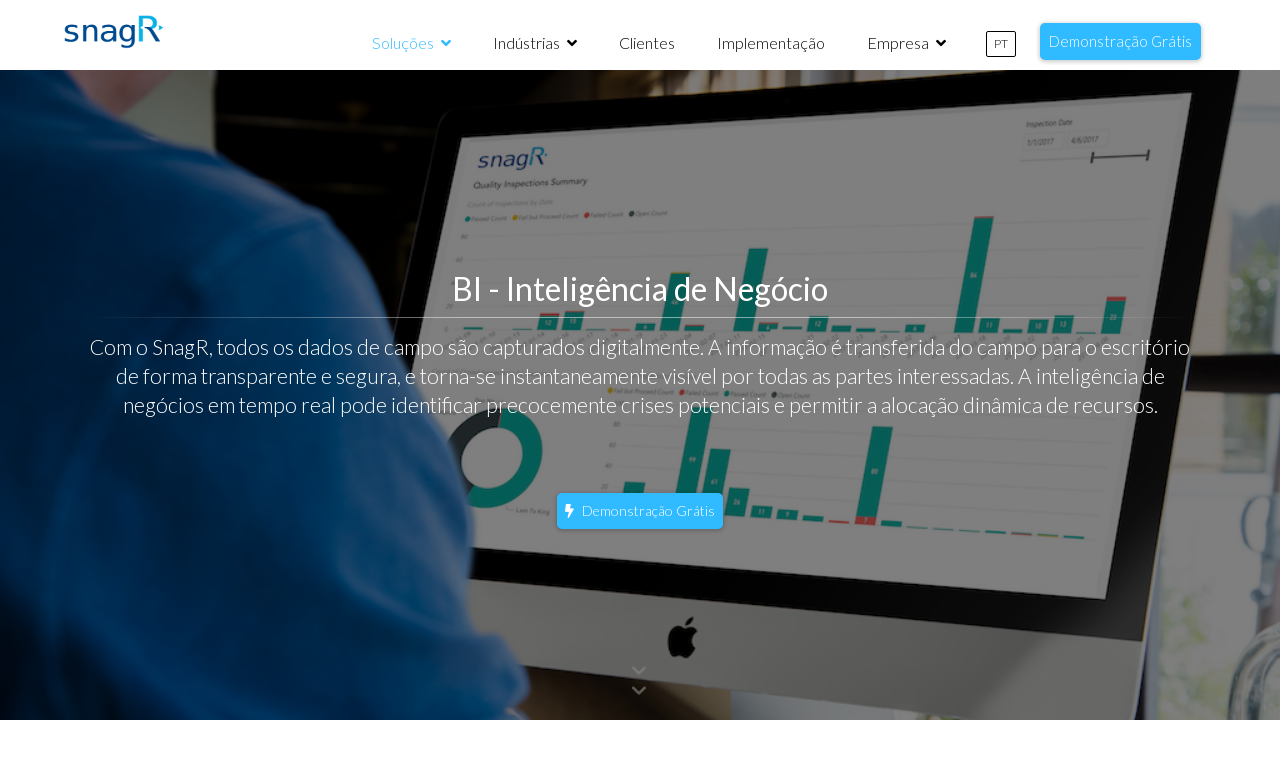

--- FILE ---
content_type: text/html; charset=utf-8
request_url: https://www.snagr.co.uk/pt-br/solutions/business-intelligence
body_size: 14847
content:
<!DOCTYPE html>
<!--[if IE 9]> <html lang="en" class="ie9"> <![endif]-->
<!--[if gt IE 9]> <html lang="en" class="ie"> <![endif]-->
<!--[if !IE]><!-->
<html dir="ltr" lang="en">
	<!--<![endif]-->

	<head>
    <!-- Google Tag Manager -->
    <script>(function(w,d,s,l,i){w[l]=w[l]||[];w[l].push({'gtm.start':
    new Date().getTime(),event:'gtm.js'});var f=d.getElementsByTagName(s)[0],
    j=d.createElement(s),dl=l!='dataLayer'?'&l='+l:'';j.async=true;j.src=
    'https://www.googletagmanager.com/gtm.js?id='+i+dl;f.parentNode.insertBefore(j,f);
    })(window,document,'script','dataLayer','GTM-NNB2GZB');</script>
    <!-- End Google Tag Manager -->

		<meta charset="utf-8">
		<title>Business Intelligence | SnagR</title>
		<meta name="description" content="SnagR is a defect and inspection management system to collect onsite data, connect project teams and processes and provide analysis for the decision makers.">
		<meta name="author" content="SnagR">

		<!-- Mobile Meta -->
		<meta name="viewport" content="width=device-width, initial-scale=1.0">

		<!-- Favicon -->
		<link rel="shortcut icon" type="image/png" href="/images/snagr_logo/logo_r-min.png" />

		<!-- Web Fonts -->
		<link href='https://fonts.googleapis.com/css?family=Lato:400,300,300italic,400italic,700,700italic' rel='stylesheet' type='text/css'>

		<!-- Bootstrap core CSS -->
		<link href="/bootstrap/css/bootstrap.css" rel="stylesheet">

		<!-- Font Awesome CSS -->
        <link rel="stylesheet" href="https://use.fontawesome.com/releases/v5.3.1/css/all.css" integrity="sha384-mzrmE5qonljUremFsqc01SB46JvROS7bZs3IO2EmfFsd15uHvIt+Y8vEf7N7fWAU" crossorigin="anonymous">

		<!-- Fontello CSS -->
		<link href="/fonts/fontello/css/fontello.css" rel="stylesheet">

		<!-- Plugins -->
		<link href="/plugins/magnific-popup/magnific-popup.css" rel="stylesheet">
		<link href="/plugins/rs-plugin-5/css/settings.css" rel="stylesheet">
		<link href="/plugins/rs-plugin-5/css/layers.css" rel="stylesheet">
		<link href="/plugins/rs-plugin-5/css/navigation.css" rel="stylesheet">
		<link href="/css/animations.css" rel="stylesheet">
		<link href="/plugins/owlcarousel2/assets/owl.carousel.min.css" rel="stylesheet">
		<link href="/plugins/owlcarousel2/assets/owl.theme.default.min.css" rel="stylesheet">
		<link href="/plugins/hover/hover-min.css" rel="stylesheet">

		<!-- The Project's core CSS file -->
		<link href="/css/style.css" rel="stylesheet" >

		<!-- The Project's Typography CSS file, includes used fonts -->
		<link href="/css/typography-scheme-3.css" rel="stylesheet" >

		<!-- Bootstrap Core CSS -->
  	     <link href="/css/bootstrap.min.css" rel="stylesheet">

         
        <!-- Color Scheme (In order to change the color scheme, replace the blue.css with the color scheme that you prefer)-->
        <link href="/css/skins/light_blue.css" rel="stylesheet">

		<!-- Custom css -->
		<link href="/css/custom.css?v=20181008" rel="stylesheet">
        <link href="/css/popup.css" rel="stylesheet">
        <link href="/css/simple-sidebar.css" rel="stylesheet">
        <link href="https://fonts.googleapis.com/icon?family=Material+Icons" rel="stylesheet">
        <!-- Phone Area Code -->

  </head>

  <body class="no-trans front-page transparent-header gradient-background-header page-loader-1" style="overflow-x: hidden;">
    <!-- Google Tag Manager (noscript) -->
    <noscript><iframe src="https://www.googletagmanager.com/ns.html?id=GTM-NNB2GZB"
    height="0" width="0" style="display:none;visibility:hidden"></iframe></noscript>
    <!-- End Google Tag Manager (noscript) -->
    
    
<!-- page wrapper start -->
<div class="page-wrapper">
	<!-- header-container start -->
	<div class="header-container">
	  <!-- header start -->
	  <header class="header fixed fixed-before full-width clearfix non-index_header">
	    <div class="header-first">
  <!-- logo -->
  <div id="logo-mobile" class="logo" style="display: inline-block;">
    <a href="/pt-br/"><img id="logo-img-mobile" src="/images/snagr_logo/logo_blue-min.png" alt="SnagR"></a>
  </div>
</div>
<!-- header-second start -->
<div class="header-second" id="nav-right">
  <!-- main-navigation start -->
  <div class="main-navigation with-dropdown-buttons">

    <!-- navbar start -->
    <nav class="navbar navbar-default" role="navigation">
      <!-- Toggle get grouped for better mobile display -->
      <div class="navbar-header">
        <button type="button" class="navbar-toggle onclick" data-toggle="collapse" data-target="#navbar-collapse-1">
          <span class="sr-only">Toggle navigation</span>
          <span class="icon-bar"></span>
          <span class="icon-bar"></span>
          <span class="icon-bar"></span>
        </button>
      </div>

      <!-- Collect the nav links, forms, and other content for toggling -->
      <div class="collapse navbar-collapse" id="navbar-collapse-1">
        <!-- main-menu -->
        <ul class="nav navbar-nav navbar-right">

          <!-- Solutions mega-menu start -->
          <li class="mega-menu">
            <a href="javascript:void(0)" class="dropdown-toggle" data-toggle="dropdown" style="color: #30BAFF;">Soluções <i class="pl-4 fas fa-angle-down"></i></a>
            <ul class="dropdown-menu">
              <li>
                <div class="row">
                  <ul class="menu">
                    <li>
                      <a href="/pt-br/solutions/progress-monitoring">
                        <p style="display:inline-block; ">Monitoramento do Progresso</p>
                      </a>
                    </li>
                    <li>
                      <a href="/pt-br/solutions/quality-safety">
                        <p style="display: inline-block;">Qualidade e Segurança</p>
                      </a>
                    </li>
                    <li>
                      <a href="/pt-br/solutions/inspections-permits">
                        <p style="display: inline-block;">Inspeções e Permissões</p>
                      </a>
                    </li>
                    <li>
                      <a href="/pt-br/solutions/site-journal">
                        <p style="display: inline-block;">Newspaper do Projeto</p>
                      </a>
                    </li>
                    <li>
                      <a href="/pt-br/solutions/automated-reporting">
                        <p style="display: inline-block;">Relatórios personalizados automatizados</p>
                      </a>
                    </li>
                    <li>
                      <a href="/pt-br/solutions/business-intelligence">
                        <p style="display: inline-block;color: #30BAFF;">BI - Inteligência de Negócio</p>
                      </a>
                    </li>
                    <li>
                      <a href="/pt-br/solutions/document-management-integration">
                        <p style="display: inline-block;">Integração com Gerenciamento de Documentos</p>
                      </a>
                    </li>
                    <li>
                      <a href="/pt-br/solutions/resident-handover">
                        <p style="display: inline-block;">Entrega ao Residente / Inquilino</p>
                      </a>
                    </li>
                  </ul>
                </div>
              </li>
            </ul>
          </li>
          
          <!-- Industries mega-menu start -->
          <li class="mega-menu">
            <a href="javascript:void(0)" class="dropdown-toggle" data-toggle="dropdown" style="">Indústrias <i class="pl-4 fas fa-angle-down"></i></a>
            <ul class="dropdown-menu">
              <li>
                <div class="row">
                  <ul class="menu">
                    <!-- <h4 class="title">Sectors</h4> -->
                    <!-- <li>
                      <a href="/pt-br/industries/residential-commercial">
                        <p style="display:inline-block; ">Residential & Commercial</p>
                      </a>
                    </li>
                    <li>
                      <a href="/pt-br/industries/government-utility">
                        <p style="display: inline-block;">Road & Rail</p>
                      </a>
                    </li>
                    <li>
                      <a href="/pt-br/industries/hospitality">
                        <p style="display: inline-block;">Civil & Utility</p>
                      </a>
                    </li>-->
                    <!-- <li>
                      <a href="/pt-br/industries/construction-infrastructure">
                        <p style="display:inline-block; ">Construction & Development</p>
                      </a>
                    </li>
                    <li>
                      <a href="/pt-br/industries/construction-infrastructure">
                        <p style="display:inline-block; ">Infrastructure</p>
                      </a>
                    </li> -->
                    <li>
                      <a href="/pt-br/industries/construction-infrastructure">
                        <p style="display:inline-block; ">Construção e Infraestrutura</p>
                      </a>
                    </li>
                    <li>
                      <a href="/pt-br/industries/developer-owner">
                        <p style="display:inline-block; ">Incorporadora e Proprietário</p>
                      </a>
                    </li>
                    <li>
                      <a href="/pt-br/industries/facility-management">
                        <p style="display:inline-block; ">Gerenciamento de Facilities - Não disponível no Brasil</p>
                      </a>
                    </li>
                    <li>
                      <a href="/pt-br/industries/ship-building">
                        <p style="display:inline-block; ">Construção Naval</p>
                      </a>
                    </li>
                    <li>
                      <a href="/pt-br/industries/manufacturing">
                        <p style="display:inline-block; ">Manufatura</p>
                      </a>
                    </li>

                  </ul>
                </div>
              </li>
            </ul>
          </li>

          <!-- Customer menu start -->
          <li class="mega-menu" id="customers">
            <a href="/pt-br/customers" style="">
              Clientes
            </a>
          </li>

          <!-- Implementation menu start -->
          <li class="mega-menu" id="implementation">
            <a href="/pt-br/implementation" style="">
              Implementação
            </a>
          </li>

          <!-- Contact mega-menu start -->
          <li class="mega-menu">
            <a href="javascript:void(0)" class="dropdown-toggle" data-toggle="dropdown" style="">
              Empresa <i class="pl-4 fas fa-angle-down"></i>
            </a>
            <ul class="dropdown-menu" style="min-width:170px;">
              <li>
                <div class="row">
                  <ul class="menu">
                    <li>
                      <a href="/pt-br/company/contact-us">
                        <!-- <i class="fas fa-headset pr-10" style=""></i> -->
                        <p style="display: inline-block;">Contate-nos</p>
                      </a>
                    </li>
                    <li>
                      <a href="https://blog.snagr.co.uk" target="_blank">
                        <!-- <i class="fas fa-pen-square pr-10"></i> -->
                        <p style="display: inline-block;">Blog</p>
                      </a>
                    </li>
                    <li>
                      <a href="/pt-br/company/about">
                        <!-- <img src="/images/snagr_logo/logo_r_gray-min.png" id="snagr_icon"> -->
                        <p style="display: inline-block;">Sobre o SnagR</p>
                      </a>
                    </li>
                    <li>
                      <a href="/pt-br/company/careers">
                        <!-- <i class="fab fa-black-tie pr-10" style=""></i> -->
                        <p style="display: inline-block;">Profissões</p>
                      </a>
                    </li>
                  </ul>
                </div>
              </li>
            </ul>
          </li>
          <li class="mega-menu">
            <a href="#" class="dropdown-toggle" data-toggle="dropdown" id="language" style="color:#000; margin-right: 30px;"><p>PT</p></a>
            <ul class="dropdown-menu" id="language-menu" style="min-width: 190px;">
              <li style="padding:3px;"><a id="" href="/en/solutions/business-intelligence" style="padding:3px;">English</a></li>
              <li style="padding:3px;"><a id="de" href="/de/solutions/business-intelligence" style="padding:3px;">Deutch</a></li>
              <li style="padding:3px;"><a id="it" href="/it/solutions/business-intelligence" style="padding:3px;">Italiano</a></li>
              <li style="padding:3px;"><a id="pt-br" href="/pt-br/solutions/business-intelligence" style="padding:3px;">Português</a></li>
              <li style="padding:3px;"><a id="nl" href="/nl/solutions/business-intelligence" style="padding:3px;">Nederlands</a></li>
              <li style="padding:3px;"><a id="zh-hant" href="/zh-hant/solutions/business-intelligence" style="padding:3px;">简体中文</a></li>
              <li style="padding:3px;"><a id="zh-hk" href="/zh-hk/solutions/business-intelligence" style="padding:3px;">繁體中文</a></li>
              <!-- <li style="padding:3px;"><a id="th" href="/th/solutions/business-intelligence" style="padding:3px;">ไทย</a></li> -->
              <li style="padding:3px;"><a id="he" href="/he/solutions/business-intelligence" style="padding:3px;">עִברִית</a></li>
            </ul>
          </li>

          <!-- Demo button menu start -->
          <li>
            <a href="#" class="html_popup header-dropdown-buttons btn btn-default" id="btn-demo" style="margin-top: 0;">
              Demonstração Grátis
            </a>
          </li>
        </ul>
      </div>
    </nav>
  </div>
</div>
	  </header>
	  </div>
  	<!-- Page Content -->
	<!-- banner start -->
	<div class="banner dark-translucent-bg hovered top-banner" style="background-image: url(/images/solutions/business-intelligence/mockup-quality-inspections-summary.png);">
		<div class="container">
			<div class="col-md-12 text-center pv-20">
				<h1>
					BI - Inteligência de Negócio
				</h1>
				<div class="separator object-non-visible mt-10 animated object-visible fadeIn" data-animation-effect="fadeIn" data-effect-delay="100"></div>
				<p class="lead text-center object-non-visible animated object-visible fadeIn" data-animation-effect="fadeIn" data-effect-delay="100">
					Com o SnagR, todos os dados de campo são capturados digitalmente. A informação é transferida do campo para o escritório de forma transparente e segura, e torna-se instantaneamente visível por todas as partes interessadas. A inteligência de negócios em tempo real pode identificar precocemente crises potenciais e permitir a alocação dinâmica de recursos.
				</p>
				<br><br>
				<a href="#" class="html_popup btn btn-default">
		          <i class="fas fa-bolt pr-5"></i>
		          Demonstração Grátis
		        </a>
			</div>
		</div>
		<!-- scroll down animated arrows start -->
    	<div class="hidden-xs" style="z-index: 9999;position:absolute; bottom:10px;left:48.5vw;">
	<a href="#main" class="btn btn-lg moving smooth-scroll">
		<i class="fa icon-down-open"></i>
		<i class="fa icon-down-open"></i>
		<i class="fa icon-down-open"></i>
	</a>
</div>
	</div>

	<!-- main-container start -->
	<section id="main" class="container main-container" style="padding: 0;">
		<!-- main start -->
		<div class="image-box style-4">
			<div class="row grid-space-0 wrap">
				<div class="col-md-6">
					<a id="demo-construction-kpi" href="#" class="header-dropdown-buttons btn smooth-scroll">
						<img src="/images/solutions/progress-monitoring/task-abacus-s-curve.png">
					</a>
				</div>
				<div class="col-md-6 solutions-text arrows">
					<h1>
						Painéis Customizados
					</h1>
					<br>

					<i class="fas fa-clock"></i>
					<h4>
						Visualização de dados em tempo real
					</h4>
					<p>
						Elimine o tempo de espera entre a captura de dados e a transferência para o escritório - todos os dados digitais são gravados e carregados automaticamente em nossas ferramentas de BI.
					</p>
					<br>

					<i class="fas fa-tachometer-alt"></i>
					<h4>
						Personalização Completa
					</h4>
					<p>
						Personalize seus painéis interativos com a capacidade de destacar detalhes, para responder a perguntas específicas de negócios.
					</p>
					<br>

					<i class="fas fa-clipboard"></i>
					<h4>
						Identifique os gargalos no início
					</h4>
					<p>
						identify-bottlenecks-early-desc﻿
					</p>
					<br>

					<i class="fas fa-bell"></i>
					<h4>
						Personalize e automatize os relatórios
					</h4>
					<p>
						Personalize seus modelos de relatório com entrega automática diária, semanal ou mensal.
					</p>
					<br>

				</div>
			</div>
		</div>
	</section>

	<!-- demo banner start -->
	<div class="dark-bg default-hovered footer-top animated-text">
  <div class="container">
    <div class="row">
      <div class="col-md-12">
        <div class="call-to-action text-center">
          <a href="#" class="html_popup">
            <div class="col-sm-8">
              <h2>
                Quer melhorar sua Produtividade?
              </h2>
              <h2>
                Vamos conversar!
              </h2>
            </div>
            <div class="col-sm-4">
              <p class="btn btn-lg btn-gray-transparent">
                Demonstração Grátis
              </p>
            </div>
          </a>
        </div>
      </div>
    </div>
  </div>
</div>


	<!-- Customer Stories start -->
	<section class="main-container">
		<div class="container">
			<div class="row" style="margin: 40px 0 0 0;">
				<!-- main start -->
				<div class="main col-md-12" style="margin:0;">
					<div id="stories">
						<h1>
							Depoimentos de Clientes
						</h1>
						<div class="filters">
							<ul class="nav nav-pills" style="top: 0;margin: 0 -10px;width: 100%; height: auto;">
								<li><a href="#" data-filter="*" class="active">
									Todos
								</a></li>
								<li><a href="#" data-filter=".construction">
									Construção
								</a></li>
								<li><a href="#" data-filter=".infrastructure">
									Infraestrutura
								</a></li>
								<li><a href="#" data-filter=".ship-building">
									Construção Naval
								</a></li>
							</ul>
						</div>
						<div class="isotope-container-fitrows row grid-space-10">
							<div class="col-xs-12 col-sm-6 col-md-4 isotope-item construction-infrastructure construction">
								<a href="/pt-br/customers/construction-ganellen-eastwood">
									<div class="image-box style-2 mb-20 shadow bordered light-gray-bg text-center">
										<div class="overlay-container" style="background-image: url('/images/customers/construction-ganellen-eastwood/Thumbnail.jpg');">
											<div class="overlay-to-top">
												<p class="small margin-clear"><em>Construction <br> Ganellen - Eastwood</em></p>
											</div>
										</div>
									</div>
								</a>
							</div>
							<div class="col-xs-12 col-sm-6 col-md-4 isotope-item construction-infrastructure infrastructure">
								<a href="/pt-br/customers/infrastructure-bam-sluiskil-tunnel">
									<div class="image-box style-2 mb-20 shadow bordered light-gray-bg text-center">
										<div class="overlay-container" style="background-image: url('/images/customers/infrastructure-bam-sluiskil-tunnel/Thumbnail.jpg');">
											<div class="overlay-to-top">
												<p class="small margin-clear"><em>Infrastructure <br>BAM - Sluiskil Tunnel</em></p>
											</div>
										</div>
									</div>
								</a>
							</div>
							<div class="col-xs-12 col-sm-6 col-md-4 isotope-item construction-infrastructure infrastructure">
								<a href="/pt-br/customers/infrastructure-bsn-nijmegen-city-bridge">
									<div class="image-box style-2 mb-20 shadow bordered light-gray-bg text-center">
										<div class="overlay-container" style="background-image: url('/images/customers/infrastructure-bsn-nijmegen-city-bridge/Thumbnail.jpg');">
											<div class="overlay-to-top">
												<p class="small margin-clear"><em>Infrastructure <br>BSN - Nijmegen City Bridge</em></p>
											</div>
										</div>
									</div>
								</a>
							</div>
							<div class="col-xs-12 col-sm-6 col-md-4 isotope-item construction-infrastructure construction">
								<a href="/pt-br/customers/construction-gamuda-madge-mansions">
									<div class="image-box style-2 mb-20 shadow bordered light-gray-bg text-center">
										<div class="overlay-container" style="background-image: url('/images/customers/construction-gamuda-madge-mansions/Thumbnail.jpg');">
											<div class="overlay-to-top">
												<p class="small margin-clear"><em>Construction <br> Gamuda Land - Madge Mansions</em></p>
											</div>
										</div>
									</div>
								</a>
							</div>
							<div class="col-xs-12 col-sm-6 col-md-4 isotope-item ship-building">
								<a href="/pt-br/customers/shipbuilding-damen-green-solutions">
									<div class="image-box style-2 mb-20 shadow bordered light-gray-bg text-center">
										<div class="overlay-container" style="background-image: url('/images/customers/shipbuilding-damen-green-solutions/Thumbnail.jpeg');">
											<div class="overlay-to-top">
												<p class="small margin-clear"><em>Ship Building <br>Damen Shipyards - Green Solutions</em></p>
											</div>
										</div>
									</div>
								</a>
							</div>
							<div class="col-xs-12 col-sm-6 col-md-4 isotope-item manufacturing">
								<a href="/pt-br/customers/manufacturing-swire-beverages">
									<div class="image-box style-2 mb-20 shadow bordered light-gray-bg text-center">
										<div class="overlay-container" style="background-image: url('/images/customers/manufacturing-swire-beverages/Thumbnail.jpeg');">
											<div class="overlay-to-top">
												<p class="small margin-clear"><em>Manufacturing <br>Swire Beverages</em></p>
											</div>
										</div>
									</div>
								</a>
							</div>
							<div class="col-xs-12 col-sm-6 col-md-4 isotope-item ship-building">
								<a href="/pt-br/customers/shipbuilding-damen-new-build-division">
									<div class="image-box style-2 mb-20 shadow bordered light-gray-bg text-center">
										<div class="overlay-container" style="background-image: url('/images/customers/shipbuilding-damen-new-build-division/Thumbnail.jpeg');">
											<div class="overlay-to-top">
												<p class="small margin-clear"><em>Ship Building <br>Damen Shipyards - New Build Division</em></p>
											</div>
										</div>
									</div>
								</a>
							</div>
							<div class="col-xs-12 col-sm-6 col-md-4 isotope-item construction-infrastructure construction">
								<a href="/pt-br/customers/construction-park24">
									<div class="image-box style-2 mb-20 shadow bordered light-gray-bg text-center">
										<div class="overlay-container" style="background-image: url('/images/customers/construction-park24/Thumbnail.jpg');">
											<div class="overlay-to-top">
												<p class="small margin-clear"><em>Construction <br>Park24</em></p>
											</div>
										</div>
									</div>
								</a>
							</div>
						</div>
					</div>
				</div>
			</div>
		</div>
	</section>

	<!-- footer start -->
	<div id="flash">
  
  
  
</div>

<div class="footer">
  <div class="container">
    <div class="footer-inner">
      <div class="row">
        <div class="col-md-12">
          <div class="footer-content">
            <h2 data-localize="offices" class="title">
                Escritórios
            </h2>
            <div class="separator-2"></div>
            <ul id="office-location">
              <div class="col-md-6">
                <li>
                  <strong>
                    Reino Unido e outros países
                  </strong><br>
                  <p><bdo dir="ltr">+(44) 1785 660005 | <a href="/cdn-cgi/l/email-protection#2754464b425467544946405509444809524c"><span class="__cf_email__" data-cfemail="1b687a777e685b68757a7c69357874356e70">[email&#160;protected]</span></a></bdo></p>
                </li>
                <li>
                  <strong>
                    Hong Kong e países da Ásia
                  </strong><br>
                  <p><bdo dir="ltr">+(852) 5712 7282 | <a href="/cdn-cgi/l/email-protection#4033212c253300332e2127326e232f2d6e282b"><span class="__cf_email__" data-cfemail="087b69646d7b487b66696f7a266b6765266063">[email&#160;protected]</span></a></bdo></p>
                </li>
                <li>
                  <strong>
                    Oriente Médio e países do norte da África
                  </strong><br>
                  <p><bdo dir="ltr">+(971) 42 43 2607 | <a href="/cdn-cgi/l/email-protection#c9baa8a5acba89baa7a8aebbe7a8ac"><span class="__cf_email__" data-cfemail="ed9e8c81889ead9e838c8a9fc38c88">[email&#160;protected]</span></a></bdo></p>
                </li>
                <li>
                  <strong>
                    Austrália e países da Oceania
                  </strong><br>
                  <p><bdo dir="ltr">+(612) 8317 3608 | <a href="/cdn-cgi/l/email-protection#1162707d746251627f7076633f727e7c3f7064"><span class="__cf_email__" data-cfemail="25564449405665564b4442570b464a480b4450">[email&#160;protected]</span></a></bdo></p>
                </li>
                <li>
                  <strong>
                    Holanda
                  </strong><br>
                  <p><bdo dir="ltr">+(31) 234568248 | <a href="/cdn-cgi/l/email-protection#a5d6c4c9c0d6e5d6cbc4c2d78bcbc9"><span class="__cf_email__" data-cfemail="bfccded3daccffccd1ded8cd91d1d3">[email&#160;protected]</span></a></bdo></p>
                </li>
                <li>
                  <strong>
                    Singapura
                  </strong><br>
                  <p><bdo dir="ltr">+(65) 3159 1010 | <a href="/cdn-cgi/l/email-protection#6b180a070e182b18050a0c194508040645180c"><span class="__cf_email__" data-cfemail="95e6f4f9f0e6d5e6fbf4f2e7bbf6faf8bbe6f2">[email&#160;protected]</span></a></bdo></p>
                </li>
              </div>
              <div class="col-md-6">
                <li>
                  <strong>
                    Brasil e América do Sul
                  </strong>
                  <p style="display: inline;"><bdo dir="ltr">
                    Indata </bdo>(Parceiro)</p>
                  <p><bdo dir="ltr">+(55) 11 5594-7172 | <a href="/cdn-cgi/l/email-protection#e78e898188a79489868095c984888ac98595"><span class="__cf_email__" data-cfemail="b0d9ded6dff0c3ded1d7c29ed3dfdd9ed2c2">[email&#160;protected]</span></a></bdo></p>
                </li>
                <li>
                  <strong>
                    Itália
                  </strong>
                  <p style="display: inline;"><bdo dir="ltr">
                    Solstice Digital Solutions </bdo>(Parceiro)</p>
                  <p><bdo dir="ltr">+(39) 324 5653064 | <a href="/cdn-cgi/l/email-protection#3a53545c557a495556494e53595f175e49145f4f"><span class="__cf_email__" data-cfemail="cba2a5ada48bb8a4a7b8bfa2a8aee6afb8e5aebe">[email&#160;protected]</span></a></bdo></p>
                </li>
                <li>
                  <strong data-localize="my">
                    Malásia
                  </strong>
                  <p data-localize="asiaheadlands" style="display: inline;"><bdo dir="ltr">
                    Asia Headlands (M) Sdn Bhd </bdo>(Parceiro)</p>
                  <p><bdo dir="ltr">+(60) 12 3479 323 | <a href="/cdn-cgi/l/email-protection#21524f4046536140524840494440454d404f45520f424e4c"><span class="__cf_email__" data-cfemail="65160b0402172504160c040d00040109040b01164b060a08">[email&#160;protected]</span></a></bdo></p>
                </li>
                <li>
                  <strong data-localize="za">
                    África do Sul
                  </strong>
                  <p style="display: inline;"><bdo dir="ltr">
                    VDB Dynamic </bdo>(Parceiro)</p>
                  <p><bdo dir="ltr">+(27) 82 223 8407 | <a href="/cdn-cgi/l/email-protection#335a5d555c73455751574a5d525e5a501d505c1d4658"><span class="__cf_email__" data-cfemail="741d1a121b34021016100d1a15191d175a171b5a011f">[email&#160;protected]</span></a></bdo></p>
                </li>
                <li>
                  <strong>
                    Tailândia
                  </strong>
                  <p style="display: inline;"><bdo dir="ltr">
                    Preston Asset Management </bdo>(Parceiro)
                  </p>
                  <p><bdo dir="ltr">+(66) (0) 65 647 4778 | <a href="/cdn-cgi/l/email-protection#aad9cbc6cfd9ead9c4cbcdd884c9c584dec2"><span class="__cf_email__" data-cfemail="abd8cac7ced8ebd8c5caccd985c8c485dfc3">[email&#160;protected]</span></a></bdo></p>
                </li>
              </div>
              
            </ul>
          </div>
        </div>
      </div>
    </div>
  </div>
</div>


	<!-- subfooter start -->
	<div class="subfooter">
  <div class="container">
    <div class="subfooter-inner">
      <div class="row">
        <div class="col-md-12 text-center" style="margin-bottom: 10px;">
          <a target='_blank' href="https://www.linkedin.com/company-beta/5069363/">
            <i class="fab fa-linkedin fa-lg"></i>
          </a>
          <a target='_blank' href="https://twitter.com/SnagR_Software">
            <i class="fab fa-twitter-square fa-lg"></i>
          </a>
        </div>
      </div>
      <div class="row">
        <div class="col-md-12">
          <p class="text-center">
            <bdo dir="ltr">
            	Copyright © 2018 SnagR Ltd |
              Todos os direitos reservados |
              <a href="/pt-br/privacy-notice">Aviso de privacidade</a> |
              Disponível
  	          <a target='_blank' href='https://itunes.apple.com/gb/app/snagr/id432771189?mt=8'> iOS </a>
  	          e
  	          <a target='_blank' href='https://play.google.com/store/apps/details?id=uk.co.snagr.snagrmobile'> Android</a>.
            </bdo>
          </p>
        </div>
      </div>
    </div>
  </div>
</div>

</div>


    <!-- page-wrapper end -->

    <!-- JavaScript files placed at the end of the document so the pages load faster -->
    <!-- ================================================== -->
    <!-- Jquery and Bootstap core js files -->
    <script data-cfasync="false" src="/cdn-cgi/scripts/5c5dd728/cloudflare-static/email-decode.min.js"></script><script type="text/javascript" src="/plugins/jquery.min.js"></script>
    <script type="text/javascript" src="/bootstrap/js/bootstrap.min.js"></script>

    <!-- Parallax javascript -->
    <script src="/plugins/jquery.parallax-1.1.3.js"></script>

    <!-- Count To javascript -->
    <script type="text/javascript" src="/plugins/jquery.countTo.js"></script>
    
    <!-- Modernizr javascript -->
    <script type="text/javascript" src="/plugins/modernizr.js"></script>
    <script type="text/javascript" src="/plugins/rs-plugin-5/js/jquery.themepunch.tools.min.js?rev=5.0"></script>
    <script type="text/javascript" src="/plugins/rs-plugin-5/js/jquery.themepunch.revolution.min.js?rev=5.0"></script>

    <!-- Isotope javascript -->
    <script type="text/javascript" src="/plugins/isotope/isotope.pkgd.min.js"></script>

    <!-- Magnific Popup javascript -->
    <script type="text/javascript" src="/plugins/magnific-popup/jquery.magnific-popup.min.js"></script>

    <!-- Appear javascript -->
    <script type="text/javascript" src="/plugins/waypoints/jquery.waypoints.min.js"></script>

    <!-- Contact form -->
    <script src="/plugins/jquery.validate.js"></script>

    <!-- Background Video -->
    <script src="/plugins/vide/jquery.vide.js"></script>

    <!-- Owl carousel javascript -->
    <script type="text/javascript" src="/plugins/owlcarousel2/owl.carousel.min.js"></script>

    <!-- Pace javascript -->
    <script type="text/javascript" src="/plugins/pace/pace.min.js"></script>

    <!-- SmoothScroll javascript -->
    <script type="text/javascript" src="/plugins/jquery.browser.js"></script>
    <script type="text/javascript" src="/plugins/SmoothScroll.js"></script>

    <!-- Initialization of Plugins -->
    <script type="text/javascript" src="/js/lib/template.js"></script>

    <!-- Custom Scripts -->
    <script type="text/javascript" src="/js/lib/custom.js"></script>
    <script type="text/javascript" src="/plugins/rs-plugin-5/js/extensions/revolution.extension.slideanims.min.js"></script>
    <script type="text/javascript" src="/plugins/rs-plugin-5/js/extensions/revolution.extension.layeranimation.min.js"></script>
    <script type="text/javascript" src="/plugins/rs-plugin-5/js/extensions/revolution.extension.kenburn.min.js"></script>
    <script type="text/javascript" src="/js/lib/jquery.popup.js"></script>
    <script>
        if ($(window).width() < 500) {
           $("#logo-img-mobile").attr("src","/images/snagr_logo/logo_blue-min.png");
           $("#language").attr("style","color:#004a8f");
        }
    </script>

    <script type="text/javascript">
        var path = window.location.pathname;
        if (path.includes("/he")) {
            $("html").attr("dir","rtl");
            $("html").attr("lang","he");
            $(".menu > h4").css("text-align","right");
            $(".menu > li > a").css("text-align","right");
            if (!path.includes("/customers/") && !path.includes("/carers")) {
                $("body").css("font-family","'Rubik',sans-serif");
            }
        }
    </script>
    <script type="text/javascript">
  $(document).ready(function(){
    // Pop up start
    var listItems = "";
    $("#industry").change(() => {
      console.log($('#industry').val());
      $(".use-case").hide();
      listItems = "#" + $('#industry').val() + "UseCase";
      $(listItems).show();
    });
    $('.html_popup').popup({
      content   : $("#popup-contact"),
      type    : 'html',
      afterOpen: function() {
        $("#popup-contact").css("display","block");
        var valid = 0;
        var popup = this;
        var filter = /^([a-zA-Z0-9_\.\-])+\@(([a-zA-Z0-9\-])+\.)+([a-zA-Z0-9]{2,4})+$/;

        var industry = "";
        var typeOfWork = [];
        var name = "";
        var company = "";
        var email = "";
        var tel = "";
        var country = "";
        
        $("#form-nextProjectSetup").click(function() {
          // e.preventDefault();
          $('#industry_validation').css('display','none');
          $('#industry_validation').css('background-color','transparent');
          $('.usecase_validation').css('display', 'none');
          $('.usecase_validation').css('background-color','transparent');

          industry = $("#industry").val();
          $("input:checkbox[name="+industry+"typeOfWork]:checked").each(function(){
            typeOfWork.push($(this).val());
          });

          if (!industry) {
            $('#industry_validation').html("Please select your industry");
            $('#industry_validation').css('display', 'block');
            $('#industry_validation').css('background-color','#FFDFDF');
          } else if (typeOfWork.length === 0) {
            console.log("Empty Use Case");
            $('.usecase_validation').html("Please select your use case");
            $('.usecase_validation').css('display', 'block');
            $('.usecase_validation').css('background-color','#FFDFDF');
          } else {
            console.log(industry, typeOfWork);
            $("#form-projectSetup").hide();
            $("#form-basicInfo").show();
            $("#step2").addClass("active");
          }
        });

        $("#form-nextBasicInfo").click(function() {
          // e.preventDefault();
          $('#name_validation').css('display','none');
          $('#name_validation').parent().css('background-color','transparent');
          $('#company_validation').css('display','none');
          $('#company_validation').parent().css('background-color','transparent');

          name = $('#form_name').val();
          company = $('#form_company').val();

          if (!name) {
            $('#name_validation').html("Please provide your name with more than 2 characters");
            $('#name_validation').css('display', 'block');
            $('#name_validation').parent().css('background-color','#FFDFDF');
          } else if (company.length < 4) {
            $('#company_validation').html("Please provide your company name with more than 3 characters");
            $('#company_validation').css('display', 'block');
            $('#company_validation').parent().css('background-color','#FFDFDF');
          } else {
            console.log(name, company);
            $("#form-basicInfo").hide();
            $("#form-contactInfo").show();
            $("#step3").addClass("active");
          }
        });

        $("#popupSubmit").click(function() {

          $('#email_validation').css('display','none');
          $('#email_validation').parent().css('background-color','transparent');
          $('#country_validation').css('display','none');
          $('#country_validation').parent().css('background-color','transparent');

          email = $('#form_email').val();
          country = $('#ddlCountry').val();
          tel = $('#form_telmob').val();

          if (!filter.test(email)) {
            $('#email_validation').html("Please provide a valid email address");
            $('#email_validation').css('display', 'block');
            $('#email_validation').parent().css('background-color','#FFDFDF');
          } else if (!country) {
            $('#country_validation').html("Please select your country");
            $('#country_validation').css('display', 'block');
            $('#country_validation').parent().css('background-color','#FFDFDF');
          } else {
            console.log(email, country, tel);
            $("#form-basicInfo").hide();
            $("#form-contactInfo").show();
            valid = 1;
          }
          
          if (valid === 1) {
              console.log("valid");
              $('#popupSubmit').css('pointer-events', 'none');
              $('#popupSubmit').html('Please wait...');
              var postData = $(this).serializeArray();
              var payload = {
                FullName: cleanString($('#form_name').val()),
                Company: cleanString($('#form_company').val()),
                TelNo: cleanString($('#form_telmob').val()),
                EmailAddress: cleanString($('#form_email').val()),
                Country: $('#ddlCountry').val(),
                Industry: industry,
                UseCases: typeOfWork
                // countryCode: 'XX',
                // aboutMe: cleanString($('#form_projects').val()),
                // locLat: '0',
                // locLong: '0',
              };
              var rawData = {
                _subject: 'Demo request',
                email: cleanString($('#form_email').val()),
                name: cleanString($('#form_name').val()),
                company: cleanString($('#form_company').val()),
                phone: cleanString($('#form_telmob').val()),
                country: $('#ddlCountry').val(),
                message: cleanString($('#form_projects').val()),
                payload: payload,
                mode: 'popup',
                industry: industry,
                typeOfWork: typeOfWork
              }
              console.log("payload: ",payload);
              console.log("rawData: ",rawData);
              function cleanString(str) {
                if (typeof str === 'string') {
                  return str.replace(/["']/g, "");
                } else {
                  return str;
                }
              }
              $.ajax({
                url: "/iceicebaby",
                method: "POST",
                data: rawData,
                dataType: "json"
              })
              .done((data) => {
                console.log(data);
                window.location = "/request-received";
              })
              .fail((msg) => {
                console.log(msg);
                window.location = "/error";
              });
            };
        });
      }
    });
    $('#demo-construction-qualityFieldManagement').popup({
      content   : '<div class="popup-demo"><iframe src="/pt-br/demo/construction-qualityFieldManagement" style="max-width:100vw; height:80vh; min-width: 50vw;" frameborder="0"></iframe></div>',
      type    : 'html'
    });
    
    $('#demo-construction-safety').popup({
      content   : '<div class="popup-demo"><iframe src="/pt-br/demo/construction-safety" style="max-width:100vw; height:80vh; min-width: 50vw;" frameborder="0"></iframe></div>',
      type    : 'html'
    });
    
    $('#demo-construction-kpi').popup({
      content   : '<div class="popup-demo"><iframe src="https://app.powerbi.com/view?r=eyJrIjoiOWQ3Nzg1NzctYTcxOC00NDFiLTkxOTktODY3ZGMzYzY0NzM4IiwidCI6IjAzZmVhMTExLWYwOWYtNDg1NC1hZDIxLTkwODE0MjUyYWNlYSIsImMiOjEwfQ%3D%3D" frameborder="0" allowFullScreen="true" style="height:90vh;width:90vw;"></iframe></div>',
      type    : 'html'
    });
    
    $('#demo-construction-progressReporting').popup({
      content   : '<div class="popup-demo"><iframe src="/pt-br/demo/construction_progressReporting" style="max-width:100vw; height:80vh; min-width: 50vw;" frameborder="0"></iframe></div>',
      type    : 'html'
    });
    
    $('#demo-facility-management-maintenance').popup({
      content   : '<div class="popup-demo"><iframe src="/pt-br/demo/facility-management-maintenance" style="max-width:100vw; height:80vh; min-width: 50vw;" frameborder="0"></iframe></div>',
      type    : 'html'
    });
    
    $('#demo-shipbuilding-quality').popup({
      content   : '<div class="popup-demo"><iframe src="/pt-br/demo/shipbuilding-quality" style="max-width:100vw; height:80vh; min-width: 50vw;" frameborder="0"></iframe></div>',
      type    : 'html'
    });
    
    $('#demo-shipbuilding-inspection').popup({
      content   : '<div class="popup-demo"><iframe src="/pt-br/demo/construction-safety" style="max-width:100vw; height:80vh; min-width: 50vw;" frameborder="0"></iframe></div>',
      type    : 'html'
    });
    
    $('#demo-manufacturing-findingsManagement').popup({
      content   : '<div class="popup-demo"><iframe src="/pt-br/demo/construction-qualityFieldManagement" style="max-width:100vw; height:80vh; min-width: 50vw;" frameborder="0"></iframe></div>',
      type    : 'html'
    });
    
    $('#demo-manufacturing-gmp').popup({
      content   : '<div class="popup-demo"><iframe src="/pt-br/demo/manufacturing-gmp" style="max-width:100vw; height:80vh; min-width: 50vw;" frameborder="0"></iframe></div>',
      type    : 'html'
    });
    $('#btn-video').popup({
      content   : '<video controls id="snagr-intro-video"><source src="/images/snagr-intro-video.mp4" type="video/mp4"></video>',
      type    : 'html'
    });
  })
</script>
    <!-- <div id="popup-contact" style="visibility: hidden;"> -->
<div id="popup-contact" style="display: none;">
    <style type="text/css">
        .selectBox {
            position: relative;
        }

        .selectBox select {
            width: 100%;
        }

        .overSelect {
            position: absolute;
            left: 0;
            right: 0;
            top: 0;
            bottom: 0;
        }

        .checkboxes {
            display: none;
            border: 1px #dadada solid;
        }

        .checkboxes label {
            display: block;
        }

        .checkboxes label:hover {
            background-color: #5398F5;
        }

        .checkboxes label input {
            width: 30px;
        }

        #demoForm h3, #demoForm p {
            text-align: center;
            margin-bottom: 20px;
        }

        #demoForm div.btn-default {
            width: fit-content;
            margin: auto;
            text-align: center;
            padding: 8px 50px;
            margin-top: 20px;
        }

        .progressbar {
            text-align:center;
            margin-bottom: 50px;
            counter-reset: step;
        }
        .progressbar li {
            display: inline-block;
            width: 30%;
            font-size: 0.8em;
            vertical-align:top;
        }
        .progressbar li.active {
            color: #08c5ff;
        }
        .progressbar li.active:before, .progressbar li.active:after {
            background: #08c5ff;
            color: white;
        }
        .progressbar li:before {
            content: counter(step);
            counter-increment: step;
            width: 18px;
            height: 18px;
            line-height: 18px;
            display: block;
            font-size: 10px;
            background: white;
            border: 1px solid #08c5ff;
            border-radius: 2px;
            margin: 0 auto 10px auto;
        }
        .progressbar li:after {
            content: '';
            background: white;
        }
    </style>

    <script type="text/javascript">
        var expanded = false;

        function showCheckboxes() {
            var checkboxes = document.getElementById($('#industry').val() + "checkboxes");
            if (!expanded) {
                checkboxes.style.display = "block";
                expanded = true;
            } else {
                checkboxes.style.display = "none";
                expanded = false;
            }
        }

        function showCcode() {
            $("#ddlCountry option:selected").html($("#ddlCountry option:selected").html().replace(/[^\d.+]/g, ''));
        }

    </script>

    <form id="demoForm" method="POST" novalidate>
        <ul class="progressbar">
            <li class="active" id="step1">
                Configuração
            </li>
            <li id="step2">
                Info Básica
            </li>
            <li id="step3">
                Info de Contato
            </li>
        </ul>
      <div id="form-projectSetup">
        <h3>
            Configuração
        </h3>
        <p>
            Gostaríamos de saber no que você está trabalhando para criar um projeto semelhante ao seu.
        </p>
        <div class="form-group has-feedback mb-10 dropdown">
          <select name="industry" id="industry" class="form-control" required>
              <option value="" disabled selected>Indústria</option>
              <option value="Construction">Construção</option>
              <option value="Infrastructure">Infraestrutura</option>
              <option value="Shipbuilding">Construção Naval</option>
              <option value="Manufacturing">Manufatura</option>
              <option value="FacilityManagement">Gerenciamento de Facilities - Não disponível no Brasil</option>
              <label>Indústria</label>
          </select>
          <span id="industry_validation" class="error"></span>
        </div>
        <div class="form-group has-feedback mb-10 dropdown use-case" id="ConstructionUseCase" hidden>
                <div class="multiselect">
                    <div class="selectBox" onclick="showCheckboxes()">
                        <select class="form-control">
                            <option>Casos de Uso</option>
                        </select>
                     <div class="overSelect"></div>
                    </div>
                    <div class="checkboxes" id="Constructioncheckboxes">
                        <label for="ConstructionQualityAssurance"><input type="checkbox" name="ConstructiontypeOfWork" id="ConstructionQualityAssurance" value="QualityAssurance" /> Garantia da Qualidade</label>
                        <label for="ConstructionHandover"><input type="checkbox" name="ConstructiontypeOfWork" id="ConstructionHandover" value="Handover" /> Entrega Final</label>
                        <label for="ConstructionProgressMonitoring"><input type="checkbox" name="ConstructiontypeOfWork" id="ConstructionProgressMonitoring" value="ProgressMonitoring" /> Monitoramento do Progresso</label>
                        <label for="ConstructionHealthAndSafety"><input type="checkbox" name="ConstructiontypeOfWork" id="ConstructionHealthAndSafety" value="HealthAndSafety" /> Saúde, Meio Ambiente; Segurança</label>
                        <label for="ConstructionSiteDiary"><input type="checkbox" name="ConstructiontypeOfWork" id="ConstructionSiteDiary" value="SiteDiary" /> Diário de Campo</label>
                        <label for="ConstructionTestAndCommissioning"><input type="checkbox" name="ConstructiontypeOfWork" id="ConstructionTestAndCommissioning" value="TestAndCommissioning" /> Testes, Checklists; Comissionamento</label>
                        <label for="ConstructionEquipmentAndMaterialRegistry"><input type="checkbox" name="ConstructiontypeOfWork" id="ConstructionEquipmentAndMaterialRegistry" value="EquipmentAndMaterialRegistry" /> Equipamentos; Registro de Materiais</label>
                    </div>
                </div>
                <span class="usecase_validation" class="error"></span>
        </div>
        <div class="form-group has-feedback mb-10 dropdown use-case" id="InfrastructureUseCase" hidden>
                <div class="multiselect">
                    <div class="selectBox" onclick="showCheckboxes()">
                        <select class="form-control">
                            <option>Casos de Uso</option>
                        </select>
                     <div class="overSelect"></div>
                    </div>
                    <div class="checkboxes" id="Infrastructurecheckboxes">
                        <label for="InfrastructureQualityAssurance"><input type="checkbox" name="InfrastructuretypeOfWork" id="InfrastructureQualityAssurance" value="QualityAssurance" /> Garantia da Qualidade</label>
                        <label for="InfrastructureHandover"><input type="checkbox" name="InfrastructuretypeOfWork" id="InfrastructureHandover" value="Handover" /> Entrega Final</label>
                        <label for="InfrastructureProgressMonitoring"><input type="checkbox" name="InfrastructuretypeOfWork" id="InfrastructureProgressMonitoring" value="ProgressMonitoring" /> Monitoramento do Progresso</label>
                        <label for="InfrastructureHealthAndSafety"><input type="checkbox" name="InfrastructuretypeOfWork" id="InfrastructureHealthAndSafety" value="HealthAndSafety" /> Saúde, Meio Ambiente; Segurança</label>
                        <label for="InfrastructureSiteDiary"><input type="checkbox" name="InfrastructuretypeOfWork" id="InfrastructureSiteDiary" value="SiteDiary" /> Diário de Campo</label>
                        <label for="InfrastructureTestAndCommissioning"><input type="checkbox" name="InfrastructuretypeOfWork" id="InfrastructureTestAndCommissioning" value="TestAndCommissioning" /> Testes, Checklists; Comissionamento</label>
                        <label for="InfrastructureEquipmentAndMaterialRegistry"><input type="checkbox" name="InfrastructuretypeOfWork" id="InfrastructureEquipmentAndMaterialRegistry" value="EquipmentAndMaterialRegistry" /> Equipamentos; Registro de Materiais</label>
                    </div>
                </div>
                <span class="usecase_validation" class="error"></span>
        </div>
        <div class="form-group has-feedback mb-10 dropdown use-case" id="ShipbuildingUseCase" hidden>
                <div class="multiselect">
                    <div class="selectBox" onclick="showCheckboxes()">
                        <select class="form-control">
                            <option>Casos de Uso</option>
                        </select>
                     <div class="overSelect"></div>
                    </div>
                    <div class="checkboxes" id="Shipbuildingcheckboxes">
                        <label for="shipbuildingQualityAssurance"><input type="checkbox" name="ShipbuildingtypeOfWork" id="shipbuildingQualityAssurance" value="QualityAssurance" /> Garantia da Qualidade</label>
                        <label for="shipbuildingShipyardManagement"><input type="checkbox" name="ShipbuildingtypeOfWork" id="shipbuildingShipyardManagement" value="ShipyardManagement" /> Gerenciamento de Estaleiro</label>
                        <label for="shipbuildingHandover"><input type="checkbox" name="ShipbuildingtypeOfWork" id="shipbuildingHandover" value="Handover" /> Entrega Final</label>
                        <label for="shipbuildingProgressMonitoring"><input type="checkbox" name="ShipbuildingtypeOfWork" id="shipbuildingProgressMonitoring" value="ProgressMonitoring" /> Monitoramento do Progresso</label>
                        <label for="shipbuildingHealthAndSafety"><input type="checkbox" name="ShipbuildingtypeOfWork" id="shipbuildingHealthAndSafety" value="HealthAndSafety" /> Saúde, Meio Ambiente; Segurança</label>
                        <label for="shipbuildingSiteDiary"><input type="checkbox" name="ShipbuildingtypeOfWork" id="shipbuildingSiteDiary" value="SiteDiary" /> Diário de Campo</label>
                        <label for="shipbuildingTestAndCommissioning"><input type="checkbox" name="ShipbuildingtypeOfWork" id="shipbuildingTestAndCommissioning" value="TestAndCommissioning" /> Testes, Checklists; Comissionamento</label>
                        <label for="shipbuildingEquipmentAndMaterialRegistry"><input type="checkbox" name="ShipbuildingtypeOfWork" id="shipbuildingEquipmentAndMaterialRegistry" value="EquipmentAndMaterialRegistry" /> Equipamentos; Registro de Materiais</label>
                    </div>
                </div>
                <span class="usecase_validation" class="error"></span>
        </div>
        <div class="form-group has-feedback mb-10 dropdown use-case" id="ManufacturingUseCase" hidden>
                <div class="multiselect">
                    <div class="selectBox" onclick="showCheckboxes()">
                        <select class="form-control">
                            <option>Casos de Uso</option>
                        </select>
                     <div class="overSelect"></div>
                    </div>
                    <div class="checkboxes" id="Manufacturingcheckboxes">
                        <label for="manufacturingQualityAssurance"><input type="checkbox" name="ManufacturingtypeOfWork" id="manufacturingQualityAssurance" value="QualityAssurance" /> Garantia da Qualidade</label>
                        <label for="manufacturingGMP"><input type="checkbox" name="ManufacturingtypeOfWork" id="manufacturingGMP" value="GMP" /> GMP (Boas Práticas de Fabricação)</label>
                        <label for="manufacturingMaintenance"><input type="checkbox" name="ManufacturingtypeOfWork" id="manufacturingMaintenance" value="Maintenance" /> Manutenção</label>
                        <label for="manufacturingEquipmentAndMaterialRegistry"><input type="checkbox" name="ManufacturingtypeOfWork" id="manufacturingEquipmentAndMaterialRegistry" value="EquipmentAndMaterialRegistry" /> Equipamentos; Registro de Materiais</label>
                    </div>
                </div>
                <span class="usecase_validation" class="error"></span>
        </div>
        <div class="form-group has-feedback mb-10 dropdown use-case" id="FacilityManagementUseCase" hidden>
                <div class="multiselect">
                    <div class="selectBox" onclick="showCheckboxes()">
                        <select class="form-control">
                            <option>Casos de Uso</option>
                        </select>
                     <div class="overSelect"></div>
                    </div>
                    <div class="checkboxes" id="FacilityManagementcheckboxes">
                        <label for="facility-managementMaintenance"><input type="checkbox" name="FacilityManagementtypeOfWork" id="facility-managementMaintenance" value="Maintenance" /> Manutenção</label>
                        <label for="facility-managementDocumentRegistry"><input type="checkbox" name="FacilityManagementtypeOfWork" id="facility-managementDocumentRegistry" value="DocumentRegistry" /> Registro de Documentos</label>
                        <label for="facility-managementAssetManagement"><input type="checkbox" name="FacilityManagementtypeOfWork" id="facility-managementAssetManagement" value="AssetManagement" /> Gestão de Ativos</label>
                    </div>
                </div>
                <span class="usecase_validation" class="error"></span>
        </div>
        <div class="btn-default" id="form-nextProjectSetup">
            Próximo
        </div>
      </div>

      <div id="form-basicInfo" hidden>
        <h3>
            Info Básica
        </h3>
        <p>
            Para criar seu Projeto de Demonstração, precisaremos das seguintes informações para fazer a configuração básica.
        </p>
        <div class="form-group has-feedback mb-10">
           <input type="text" class="form-control" id="form_name" placeholder="Nome*" name="name" required >
           <!-- <i class="fa fa-user form-control-feedback"></i> -->
           <span id="name_validation" class="error"></span>
        </div>
        <div class="form-group has-feedback mb-10">
          <input type="text" class="form-control" id="form_company" placeholder="Empresa*" name="company"  required>
          <!-- <i class="fa fa-bank form-control-feedback"></i> -->
          <span id="company_validation" class="error"></span>
        </div>
        <div class="btn-default" id="form-nextBasicInfo">
            Próximo
        </div>
      </div>

      <div id="form-contactInfo" hidden>
        <h3>
            Info de Contato
        </h3>
        <p>
            Enviaremos os detalhes do login de demonstração por e-mail.
        </p>
        <div class="form-group has-feedback mb-10">
          <input type="email" class="form-control" id="form_email" placeholder="E-mail*" name="_replyto" required>
          <!-- <i class="fa fa-envelope form-control-feedback"></i> -->
          <span id="email_validation" class="error"></span>
        </div>
        <div class="form-group has-feedback mb-10 dropdown" style="width: 35%; display: inline-block;">
            <select name="ddlCountry" id="ddlCountry" class="form-control" style="padding-right: 5px;-webkit-appearance: none;" required onchange="showCcode()">
                <option value="" disabled selected>País</option>
                <option value="GB">United Kingdom (+44)</option>
                <option value="HK">Hong Kong (+852)</option>
                <option value="AE">United Arab Emirates (+971)</option>
                <option value="AU">Australia (+61)</option>
                <option value="NL">Netherlands (+31)</option>
                <option value="SG">Singapore (+65)</option>
                <option value="BR">Brazil (+55)</option>
                <option value="IT">Italy (+39)</option>
                <option value="MY">Malaysia (+60)</option>
                <option value="ZA">South Africa (+27)</option>
                <option value="TH">Thailand (+66)</option>
                <option value="US">United States (+1)</option>
                <option value="DZ">Algeria (+213)</option>
                <option value="AD">Andorra (+376)</option>
                <option value="AO">Angola (+244)</option>
                <option value="AI">Anguilla (+1264)</option>
                <option value="AG">Antigua &amp; Barbuda (+1268)</option>
                <option value="AR">Argentina (+54)</option>
                <option value="AM">Armenia (+374)</option>
                <option value="AW">Aruba (+297)</option>
                <option value="AT">Austria (+43)</option>
                <option value="AZ">Azerbaijan (+994)</option>
                <option value="BS">Bahamas (+1242)</option>
                <option value="BH">Bahrain (+973)</option>
                <option value="BD">Bangladesh (+880)</option>
                <option value="BB">Barbados (+1246)</option>
                <option value="BY">Belarus (+375)</option>
                <option value="BE">Belgium (+32)</option>
                <option value="BZ">Belize (+501)</option>
                <option value="BJ">Benin (+229)</option>
                <option value="BM">Bermuda (+1441)</option>
                <option value="BT">Bhutan (+975)</option>
                <option value="BO">Bolivia (+591)</option>
                <option value="BA">Bosnia Herzegovina (+387)</option>
                <option value="BW">Botswana (+267)</option>
                <option value="BN">Brunei (+673)</option>
                <option value="BG">Bulgaria (+359)</option>
                <option value="BF">Burkina Faso (+226)</option>
                <option value="BI">Burundi (+257)</option>
                <option value="KH">Cambodia (+855)</option>
                <option value="CM">Cameroon (+237)</option>
                <option value="CA">Canada (+1)</option>
                <option value="CV">Cape Verde Islands (+238)</option>
                <option value="KY">Cayman Islands (+1345)</option>
                <option value="CF">Central African Republic (+236)</option>
                <option value="CL">Chile (+56)</option>
                <option value="CN">China (+86)</option>
                <option value="CO">Colombia (+57)</option>
                <option value="KM">Comoros (+269)</option>
                <option value="CG">Congo (+242)</option>
                <option value="CK">Cook Islands (+682)</option>
                <option value="CR">Costa Rica (+506)</option>
                <option value="HR">Croatia (+385)</option>
                <option value="CU">Cuba (+53)</option>
                <option value="CY">Cyprus - North (+90)</option>
                <option value="CY">Cyprus - South (+357)</option>
                <option value="CZ">Czech Republic (+420)</option>
                <option value="DK">Denmark (+45)</option>
                <option value="DJ">Djibouti (+253)</option>
                <option value="DM">Dominica (+1809)</option>
                <option value="DO">Dominican Republic (+1809)</option>
                <option value="EC">Ecuador (+593)</option>
                <option value="EG">Egypt (+20)</option>
                <option value="SV">El Salvador (+503)</option>
                <option value="GQ">Equatorial Guinea (+240)</option>
                <option value="ER">Eritrea (+291)</option>
                <option value="EE">Estonia (+372)</option>
                <option value="ET">Ethiopia (+251)</option>
                <option value="FK">Falkland Islands (+500)</option>
                <option value="FO">Faroe Islands (+298)</option>
                <option value="FJ">Fiji (+679)</option>
                <option value="FI">Finland (+358)</option>
                <option value="FR">France (+33)</option>
                <option value="GF">French Guiana (+594)</option>
                <option value="PF">French Polynesia (+689)</option>
                <option value="GA">Gabon (+241)</option>
                <option value="GM">Gambia (+220)</option>
                <option value="GE">Georgia (+7880)</option>
                <option value="DE">Germany (+49)</option>
                <option value="GH">Ghana (+233)</option>
                <option value="GI">Gibraltar (+350)</option>
                <option value="GR">Greece (+30)</option>
                <option value="GL">Greenland (+299)</option>
                <option value="GD">Grenada (+1473)</option>
                <option value="GP">Guadeloupe (+590)</option>
                <option value="GU">Guam (+671)</option>
                <option value="GT">Guatemala (+502)</option>
                <option value="GN">Guinea (+224)</option>
                <option value="GW">Guinea - Bissau (+245)</option>
                <option value="GY">Guyana (+592)</option>
                <option value="HT">Haiti (+509)</option>
                <option value="HN">Honduras (+504)</option>
                <option value="HU">Hungary (+36)</option>
                <option value="IS">Iceland (+354)</option>
                <option value="IN">India (+91)</option>
                <option value="ID">Indonesia (+62)</option>
                <option value="IQ">Iraq (+964)</option>
                <option value="IR">Iran (+98)</option>
                <option value="IE">Ireland (+353)</option>
                <option value="IL">Israel (+972)</option>
                <option value="JM">Jamaica (+1876)</option>
                <option value="JP">Japan (+81)</option>
                <option value="JO">Jordan (+962)</option>
                <option value="KZ">azakhstan (+7)</option>
                <option value="KE">Kenya (+254)</option>
                <option value="KI">Kiribati (+686)</option>
                <option value="KP">Korea - North (+850)</option>
                <option value="KR">Korea - South (+82)</option>
                <option value="KW">Kuwait (+965)</option>
                <option value="KG">Kyrgyzstan (+996)</option>
                <option value="LA">Laos (+856)</option>
                <option value="LV">Latvia (+371)</option>
                <option value="LB">Lebanon (+961)</option>
                <option value="LS">Lesotho (+266)</option>
                <option value="LR">Liberia (+231)</option>
                <option value="LY">Libya (+218)</option>
                <option value="LI">Liechtenstein (+417)</option>
                <option value="LT">Lithuania (+370)</option>
                <option value="LU">Luxembourg (+352)</option>
                <option value="MO">Macao (+853)</option>
                <option value="MK">Macedonia (+389)</option>
                <option value="MG">Madagascar (+261)</option>
                <option value="MW">Malawi (+265)</option>
                <option value="MV">Maldives (+960)</option>
                <option value="ML">Mali (+223)</option>
                <option value="MT">Malta (+356)</option>
                <option value="MH">Marshall Islands (+692)</option>
                <option value="MQ">Martinique (+596)</option>
                <option value="MR">Mauritania (+222)</option>
                <option value="YT">Mayotte (+269)</option>
                <option value="MX">Mexico (+52)</option>
                <option value="FM">Micronesia (+691)</option>
                <option value="MD">Moldova (+373)</option>
                <option value="MC">Monaco (+377)</option>
                <option value="MN">Mongolia (+976)</option>
                <option value="MS">Montserrat (+1664)</option>
                <option value="MA">Morocco (+212)</option>
                <option value="MZ">Mozambique (+258)</option>
                <option value="MN">Myanmar (+95)</option>
                <option value="NA">Namibia (+264)</option>
                <option value="NR">Nauru (+674)</option>
                <option value="NP">Nepal (+977)</option>
                <option value="NC">New Caledonia (+687)</option>
                <option value="NZ">New Zealand (+64)</option>
                <option value="NI">Nicaragua (+505)</option>
                <option value="NE">Niger (+227)</option>
                <option value="NG">Nigeria (+234)</option>
                <option value="NU">Niue (+683)</option>
                <option value="NF">Norfolk Islands (+672)</option>
                <option value="NP">Northern Marianas (+670)</option>
                <option value="NO">Norway (+47)</option>
                <option value="OM">Oman (+968)</option>
                <option value="PK">Pakistan (+92)</option>
                <option value="PW">Palau (+680)</option>
                <option value="PA">Panama (+507)</option>
                <option value="PG">Papua New Guinea (+675)</option>
                <option value="PY">Paraguay (+595)</option>
                <option value="PE">Peru (+51)</option>
                <option value="PH">Philippines (+63)</option>
                <option value="PL">Poland (+48)</option>
                <option value="PT">Portugal (+351)</option>
                <option value="PR">Puerto Rico (+1787)</option>
                <option value="QA">Qatar (+974)</option>
                <option value="RE">Reunion (+262)</option>
                <option value="RO">Romania (+40)</option>
                <option value="RU">Russia (+7)</option>
                <option value="RW">Rwanda (+250)</option>
                <option value="SM">San Marino (+378)</option>
                <option value="ST">Sao Tome &amp; Principe (+239)</option>
                <option value="SA">Saudi Arabia (+966)</option>
                <option value="SN">Senegal (+221)</option>
                <option value="CS">Serbia (+381)</option>
                <option value="SC">Seychelles (+248)</option>
                <option value="SL">Sierra Leone (+232)</option>
                <option value="SK">Slovak Republic (+421)</option>
                <option value="SI">Slovenia (+386)</option>
                <option value="SB">Solomon Islands (+677)</option>
                <option value="SO">Somalia (+252)</option>
                <option value="ES">Spain (+34)</option>
                <option value="LK">Sri Lanka (+94)</option>
                <option value="SH">St. Helena (+290)</option>
                <option value="KN">St. Kitts (+1869)</option>
                <option value="SC">St. Lucia (+1758)</option>
                <option value="SR">Suriname (+597)</option>
                <option value="SD">Sudan (+249)</option>
                <option value="SZ">Swaziland (+268)</option>
                <option value="SE">Sweden (+46)</option>
                <option value="CH">Switzerland (+41)</option>
                <option value="SY">Syria (+963)</option>
                <option value="TW">Taiwan (+886)</option>
                <option value="TJ">Tajikistan (+992)</option>
                <option value="TG">Togo (+228)</option>
                <option value="TO">Tonga (+676)</option>
                <option value="TT">Trinidad &amp; Tobago (+1868)</option>
                <option value="TN">Tunisia (+216)</option>
                <option value="TR">Turkey (+90)</option>
                <option value="TM">Turkmenistan (+993)</option>
                <option value="TC">Turks &amp; Caicos Islands (+1649)</option>
                <option value="TV">Tuvalu (+688)</option>
                <option value="UG">Uganda (+256)</option>
                <option value="UA">Ukraine (+380)</option>
                <option value="UY">Uruguay (+598)</option>
                <option value="UZ">Uzbekistan (+998)</option>
                <option value="VU">Vanuatu (+678)</option>
                <option value="VA">Vatican City (+379)</option>
                <option value="VE">Venezuela (+58)</option>
                <option value="VN">Vietnam (+84)</option>
                <option value="WF">Wallis &amp; Futuna (+681)</option>
                <option value="YE">Yemen (North)(+969)</option>
                <option value="YE">Yemen (South)(+967)</option>
                <option value="ZM">Zambia (+260)</option>
                <option value="ZW">Zimbabwe (+263)</option>
            </select>
          <span id="country_validation" class="error"></span>
        </div>
        <div class="form-group has-feedback mb-10" style="width: 60%;float: right; display: inline-block;">
          <input type="number" class="form-control" id="form_telmob" placeholder="Telefone*" name="phone" required>
          <!-- <i class="fa fa-phone form-control-feedback"></i> -->
          <span id="telmob_validation" class="error"></span>
        </div>
        <div class="btn-default btnSubmit" id="popupSubmit">Enviar</div>
      </div>
    </form>
</div>
    <script>
        function initFreshChat() {
            window.fcWidget.init({
                token: "e91e161c-7118-4e26-ba51-0ff555b398d7",
                host: "https://snagr-support.freshchat.com",
                widgetUuid: "2713526d-f3b4-4c10-b71f-e77be2cf84b9"
            });
        }
        function initialize(i, t) {
            var e; i.getElementById(t) ?
                initFreshChat() : ((e = i.createElement("script")).id = t, e.async = !0,
                    e.src = "https://snagr-support.freshchat.com/js/widget.js", e.onload = initFreshChat, i.head.appendChild(e))
        }
        function initiateCall() { initialize(document, "Freshchat-js-sdk") }
        window.addEventListener ? window.addEventListener("load", initiateCall, !1) :
            window.attachEvent("load", initiateCall, !1);


    </script>
  <script defer src="https://static.cloudflareinsights.com/beacon.min.js/vcd15cbe7772f49c399c6a5babf22c1241717689176015" integrity="sha512-ZpsOmlRQV6y907TI0dKBHq9Md29nnaEIPlkf84rnaERnq6zvWvPUqr2ft8M1aS28oN72PdrCzSjY4U6VaAw1EQ==" data-cf-beacon='{"version":"2024.11.0","token":"492ac21593584d89b94751ffdc828cf8","r":1,"server_timing":{"name":{"cfCacheStatus":true,"cfEdge":true,"cfExtPri":true,"cfL4":true,"cfOrigin":true,"cfSpeedBrain":true},"location_startswith":null}}' crossorigin="anonymous"></script>
</body>
</html>


--- FILE ---
content_type: text/css; charset=UTF-8
request_url: https://www.snagr.co.uk/css/custom.css?v=20181008
body_size: 33293
content:
/* Theme Name: The Project - Responsive Website Template
Author:HtmlCoder
Author URI:http://www.htmlcoder.me
Author e-mail:htmlcoder.me@gmail.com
Version:1.4.0
Created:December 2014
License URI:http://support.wrapbootstrap.com/
File Description: Place here your custom CSS styles
*/

.pl-4 {
  padding-left: 4px;
}

.snagrHome .nav-pills>li.active>a,
.snagrHome .nav-pills>li.active>a:focus,
.snagrHome .nav-pills>li.active>a:hover,
.snagrHome #top-menu li.active a,
.snagrHome .nav-pills > li > a:hover {
  border-bottom: 2px solid orange;
  color: orange;
}

.snagrHome .solutions-text h1 {
  color: orange;
}

.animated-text.snagrHome-animated-text {
  background-color: black;
}

.animated-text.snagrHome-animated-text:hover {
  background-color: orange;
}

#snagrHomeCTABanner {
  position: absolute;
  bottom: 0;
  z-index: 1;
  width: 100vw;
}

.solutions-text h1 {
  color: #30BAFF;
}

.solutions-text i {
  display: inline-block;
  margin-right: 10px;
  width: 16px;
}

.solutions-text h4 {
  display: inline-block;
}

.grid-space-0 > .solutions-text p {
  margin: 0 30px;
}

.wrap > div.pill {
  min-height: 200px;
  border: 3px solid #30BAFF;
}

.wrap .text-background-unfilled {
  display: flex;
  justify-content: center;
  flex-direction: column;
  height: 200px;
  border-radius: 0 12px 12px 0;
}

.wrap .icon-background-filled {
  background-color: #30BAFF;
  position: relative;
  border-radius: 12px 0 0 12px;
  font-size: 2.5rem;
}

.wrap .icon-background-filled > i {
  color: #ffffff;
  position: absolute;
  top: 50%;
  left: 50%;
  transform: translate(-50%,-50%);
}

.wrap > .col-md-6 > img,
.wrap > .col-md-6 > a > img {
  margin: 0 auto;
  margin-top: 40px;
  max-height: 400px;
}
  
@media screen and (min-width: 1024px){
  .wrap {
    width: 100%;
  } 
}

.banner.dark-translucent-bg.hovered.top-banner {
  min-height: calc(100vh - 70px);
  position: relative;
  background-attachment:scroll;
  background-size: cover;
}

@media screen and (min-width: 1024px) {
  .wrap .col-md-6 {
    padding: 0 24px;
  }
}

@media screen and (max-width: 767px) {
  .wrap > div.pill {
    border: none;
  }

  .wrap .text-background-unfilled {
    text-align: center;
  }

  .wrap .icon-background-filled {
    width: 200px;
    border-radius: 100%;
    margin: 0 auto;
  }

  .solutions-text h1 {
    text-align: center;
  }

  .banner.dark-translucent-bg.hovered.top-banner {
    min-height: 100vh;
  }

  #snagrHomeCTABanner {
    position: relative;
  }
}

label {
  font-weight: unset;
}

figure {
  margin: 80px 0;
}

figcaption {
  text-align: center;
}

.subfooter a {
  color: initial;
}

.subfooter-landing a {
  color: #fff !important;
}

iframe .displayArea {
  margin: 0 !important;
  width: 100% !important;
  height: 100% !important;
}

iframe .fitToPage {
  top: 0 !important;
  left: 0 !important;
}

.explorationContainer .exploreCanvas {
  background-color: #fff !important;
}

html, body {
  font-family: "Lato", sans-serif;
  font-weight: 300;
  font-size: 16px;
  overflow-x: hidden;
}

h1, h2, h3, h4, h5, h6 {
  font-family: "Lato", sans-serif !important;
}

h1 {
  font-size: 2em;
}

h2, h3 {
  font-size: 1.6em;
}

h4, h5, h6 {
  font-size: 1.2em;
}

.tp-caption > h1 {
	font-size: calc(1vw + 14px) !important;
	color: #ffffff;
}

.tp-caption > p {
	font-size: calc(1vw + 10px) !important;
	color: #ffffff;
}

* {
  margin: 0;
  padding: 0;
}

*, *:before, *:after {
  box-sizing: border-box;
}

li {
  line-height: 1.5em;
}

#language p {
  border: 1px solid #000;
  border-radius: 2px;
  padding: 2px;
  width: 30px;
  text-align: center;
  margin: -2px;
  font-size: 12px;
}

#language-dropdown {
  background: none;
  border: none;
  box-shadow: none;
}

#language-dropdown ul li {
  text-align: right;
  list-style: none;  
}

#language-dropdown ul li a {
  font-size: 12px;
}

.main {
  margin: 2vh 4vw 0 4vw;
}

.scrollToTop {
  right: 20px;
}
/* Header start */

.navbar.navbar-default {
  font-weight: 300;
}

.dark.header .navbar-default .navbar-nav > li > a {
	text-shadow: none;
	font-size: 18px;
}

.fixed-header-on .header.fixed, .fixed-header-on header.header.transparent-header-on {
  z-index: 10;
}

.header-first {
  max-width: 50vw;
  padding-top: 10px;
  height: auto;
  display: inline;
  z-index: 5;
}

.header-second {
  position: fixed;
  right: 0;
  display: inline;
  margin-right: 5vw;
  z-index: 5;
}

.mega-menu > a > i.fa-angle-down {
  -webkit-transition: .2s ease-in-out;
  -moz-transition: .2s ease-in-out;
  -o-transition: .2s ease-in-out;
  transition: .2s ease-in-out;
  -webkit-transform: rotate(0deg);
  transform: rotate(0deg);
}

.mega-menu.open > a > i.fa-angle-down {
  -webkit-transform: rotate(180deg);
  transform: rotate(180deg);
}

.navbar-nav > li > .dropdown-menu {
  margin-top: -11px;
  padding: 20px;
  width: 100%;
  min-width: 300px;
}

.dropdown-menu .row {
  margin-left: 0px;
  margin-right: 0px;
  width: 100%;
}

.navbar-right {
  margin-top: 5px;
}

.navbar-collapse .navbar-right .dropdown:hover {
  background: none;
}

.menu {
  width: 100%;
  display: inline-block;
}

.header {
  background: -webkit-linear-gradient(top, rgba(0, 0, 0, 0.5) 0%, rgba(0, 0, 0, 0.05) 85%, transparent 100%);
  background: linear-gradient(to bottom, rgba(0, 0, 0, 0.5) 0%, rgba(0, 0, 0, 0.05) 85%, transparent 100%);
  border-bottom: none;
  border-top: none;
  height: 65px;
}

.header.non-index_header {
  background: rgba(255,255,255,0.9) !important;
}

.transparent-header.gradient-background-header .header:not(.dark) .navbar-default .navbar-nav > li:not(.open) > a:hover, .transparent-header.gradient-background-header .header:not(.dark) .navbar-default .navbar-nav > .active:not(.open) > a, .transparent-header.gradient-background-header .header:not(.dark) .navbar-default .navbar-nav > .active:not(.open) > a:hover, .transparent-header.gradient-background-header .header:not(.dark) .navbar-default .navbar-nav > .active:not(.open) > a:focus {
  border-bottom: none;
  color: #30BAFF;
  background: none;
}

.row > img {
  width: 30%;
  margin: .5%;
  display: inline-block;
}

#logo-mobile {
  position: absolute;
  margin-top: 15px;
  left: 5vw;
  display: inline-block;
  /*margin-left: 5vw;
  margin-top: 20px;*/
}

#logo-img-mobile {
  width:100px;
}

.nav > li {
  position: relative;
  display: inline-block;
}

.mega-menu.dropdown {
  position: relative;
}

.dropdown-menu {
  position: absolute;
  top: 100%;
  right: 0;
  z-index: 10;
  display: none;
  float: left;
  padding: 2px 0;
  margin: 2px 0 0;
  font-size: 14px;
  text-align: left;
  list-style: none;
  background-color: #ffffff;
  -webkit-background-clip: padding-box;
  background-clip: padding-box;
  border: 1px solid #ccc;
  border: 1px solid rgba(0,0,0,.15);
  border-radius: 4px;
  -webkit-box-shadow: 0 6px 12px rgba(0,0,0,.175);
  box-shadow: 0 6px 12px rgba(0,0,0,.175);
}

.dropdown-menu>li>a {
	display: block;
  clear: both;
  /*font-weight: 400;*/
  line-height: 1.42857143;
  color: #333;
  white-space: nowrap;	
}

.navbar-default .navbar-nav>.open>a, .navbar-default .navbar-nav>.open>a:focus, .navbar-default .navbar-nav>.open>a:hover {
  background: none;
}

.mega-menu .dropdown-menu {
  left: 0;
  width: 100%;
  padding: 0px 15px;
}

.mega-menu .menu .title {
  padding: 5px 15px;
}

.nav-stacked {
  margin: 20px 0px 20px 20px;
  position: fixed;
}

.nav-pills > li {
  float: inherit;
}

.nav-pills > li > a, .nav-pills > li > a:focus {
  border:none;
  background: none;
}

#top-menu {
  background-color: rgba(255,255,255,0.9);
  z-index: 2;
  width: 100vw;
  top: 70px;
  padding-left: calc(5vw - 10px);
  position: relative;
}

#top-menu li {
    line-height: 50px;
}

#top-menu li a {
  padding: 7px 10px;
}

.nav-pills:not(.nav-stacked) {
  margin-bottom: 0;
}

.nav-pills > li > a {
  font-weight: 300;
  text-transform: none;
  font-size: initial;
}
/* customer stories filter */

.nav-pills>li.active>a, .nav-pills>li.active>a:focus, .nav-pills>li.active>a:hover,
#top-menu li.active a , .nav-pills > li > a:hover {
  border-bottom: 2px solid #30BAFF;
  border-radius: 0;
  background: none;
  color: #30BAFF;
}

#snagr_icon {
	width:16px;
	text-align:center;
	padding-left:5px;
	margin-right:5px;
	display:inline-block;
}

.feature-box-2 .body {
  margin:0;
}

.feature-box-parent {
  display: flex;
  flex-wrap: wrap;
}

.feature-box {
  flex-basis: 50%;
}

@media screen and (max-width: 767px) {
  .feature-box {
    flex-basis: 100%;
  }
}
/* Buttons */

#btn-demo {
	position: relative;
  padding: 8px !important;
  color: #ffffff;
  font-weight: 300;
  text-shadow: none;
  font-size: 15px;
}

#btn-demo:hover {
	background-color: #30BAFF;
}

.btn-try, .btn-story {
  margin-left: 23px;
}

.btn-try p, .btn-story p {
  display: inline-block;
  margin: 0;
}

.menu {
	text-shadow: none;
	font-size: 20px;
}

.btn-default {
  padding: 8px;
  color: #ffffff;
  background-color: #30BAFF;
  border-width: 0;
  font-weight: 300;
  text-shadow: none;
  border-radius: 5px;
  box-shadow: 0px 1px 4px 1px rgba(0,0,0,.2);
}

.btn-default:hover {
	background-color: rgb(63, 81, 181);
  color: #ffffff;
}

.animated-text {
  background-color: #30BAFF;
  height: auto;
  overflow: inherit;
}

.btn-gray-transparent {
  border-color: #ffffff;
}

/* Button end */

.image_title h1 {
  color: #fff;
}

.background-image {
  width: 100%;
  height: 100%;
  background-size: cover;
  background-repeat: no-repeat;
  filter: brightness(50%);
  overflow: hidden;
}

.case_study p, .case_study ul li{
  font-size: 16px;
}

.case_study ul {
  margin-left: 20px;
}

.demo-image {
  max-height: 400px;
  max-width: 100%;
  display: block;
  margin: auto;
}

#stories {
  overflow: hidden;
}

.overlay-container {
  height: 200px;
  width: auto;
  background-size: cover;
  background-repeat: no-repeat;
  background-position: 50% 50%;

  overflow: hidden;
}

.testimonial-quote {
  font-size: 1.2em;
}

#open-quote {
    margin-left: -40px;
    width: 70px;
  }

#close-quote {
  margin-right: -40px;
  width: 70px;
  float: right;
}

@media all and (min-width: 1224px) {
  .demo-image {
    max-height: 550px;
  }

  .testimonial-quote {
    font-size: 1.6em;
  }
}

@media all and (min-width: 1024px) {
  .header.non-index_header {
    background: rgba(255,255,255,0.9) !important;
    height: auto;
    min-height: 70px;
  }

  .index-second {
    margin-top: 10px;
  }

  .tbl-pricing .row {
    display: flex;
  }
}

.image_title {
  color: #fff;
  display: block;
  text-decoration: none;
  padding: 20px;
  font-size: 16px;
}

.solution-main-container {
  padding: 0;
}

.image-box.style-4 {
  padding: 100px 70px;
  margin:0;
  position: relative;
}

.image-box {
  height: auto;
}

.grid-space-0 > div > h2 {
    display: inline;
}

.grid-space-0 > div:first-child {
    text-align: center;
}

input, #message {
  width: 100%;
  border-width: 1px;
  border-radius: 5px;
  border-color: #d3d3d3;
  border-style: solid;
  padding: 5px;
}

.overlay-container img {
  max-height: 70vh;
}

.img-hover {
  overflow:hidden;
  position:relative;
}

.img-hover:hover { cursor:url(../images/icon-cursor-search.png), auto; }
  .img-hover .img-hover-masked {
    visibility:hidden;
    position:absolute;
    top:0px;
    right:0px;
    bottom:0px;
    left:0px;
    background-color:rgba(255,255,255,.25);
    opacity:0;
    -webkit-transition:visibility .2s ease-in-out, opacity .2s ease-in-out;
    transition:visibility .2s ease-in-out, opacity .2s ease-in-out;
  }
  .ie .img-hover .img-hover-masked { background:url(../images/ie-bg-img-hover-masked.png) repeat top left; }
  .img-hover:hover .img-hover-masked {
    visibility:visible;
    opacity:1;
  }

.main {
  display: flex;
  flex-direction: column;
  justify-content: center;
  padding: 0;
}

.main > div {
  width: 100%;
}

.banner.parallax, .banner.light-translucent-bg, .banner.dark-translucent-bg, .banner.default-translucent-bg {
  top: 0;
  display: flex;
  justify-content: center;
  align-items: center;
  width: 100vw;
  padding-bottom: 70px;
}

#banner_with_topmenu {
  padding: 140px 70px 100px 70px;
}

#map {
  pointer-events: none;
  width: 100%;
  height: 100%;
}

#contact-offices ul li{
  line-height: 1.4em;
}

#office-location li {
  margin-bottom: 10px;
}

/* Implementation Pricing */
.tbl-prc-base h4, .tbl-prc-base p {
  margin-top: 10px;
}

/* Footer */

.footer-content ul {
  list-style-type: none;
}

.footer {
  font-size: inherit;
}

/* Small devices (tablets, phones less than 768px) */
@media screen and (max-width: 767px) {

  #language-menu a {
    padding-left: 8px;
  }

  #btn-video {
    display: none;
  }

  #logo-mobile {
    margin-top: 8px;
  }

  .navbar-default .navbar-nav .open .dropdown-menu {
    background: none;
  }

  .navbar-nav > li > .dropdown-menu {
    padding: 0 10px 0 10px !important;
  }

  .header.fixed {
    width: 100vw;
    position: fixed !important;
    z-index: 4;
    height: 50px;
  }

  .header-first .header-dropdown-buttons {
    top:0;
  }

  #btn-demo, #btn-video {
    margin: 0 0 0 15px;
  }

  /*.ipad_horizontal, .ipad_vertical {
    display: none;
  }*/

  .transparent-header .main-navigation .navbar.navbar-default {
    margin: 0;
    background-color: transparent !important;
    border: none; 
  }

  .header-container {
    padding-bottom: 0 !important;
    top: 0;
    margin-top: 0;
    padding-top: 0;
  }

  #index-header {
    position: fixed;
  }

  .header.full-width {
    padding:0;
  }

  .navbar-collapse {
    left: 0;
    right: 0;
    position: fixed;
    margin: 0;
    background: rgba(255,255,255,0.9);
    padding: 2vw 4vw 2vw 4vw;
  }

  .navbar-collapse ul {
    width: 100%;
  }

  .navbar-collapse ul li {
    width: 100%;
  }

  .container > .navbar-header, .container-fluid > .navbar-header, .container > .navbar-collapse, .container-fluid > .navbar-collapse {
    margin: 0;
  }

  .overlay-container img {
    max-height: 90vh;
  }

  .image-box.style-4 {
    padding: 50px 20px;
    margin: 0;
  }

  .tbl-prc-base h4, .tbl-prc-base p {
    display: block;
  }

  .demo-image {
    max-height: 280px;
    max-width: 100%;
    display: block;
    margin: auto;
  }

  #open-quote {
    margin-left: -10px;
    width: 30px;
  }

  #close-quote {
    margin-right: -10px;
    width: 30px;
    float: right;
  }

  .icon.large {
    font-size: 30px;
    width: 80px;
    height: 80px;
    line-height: 77px;
  }

  #banner_with_topmenu {
    padding: 70px 0;
  }
/*
  .main-container {
    padding: 50px 20px !important;
  }*/
}

@media screen and (min-width: 501px) {
  #language {
    padding-right: 0;
  }
}

@media screen and (max-width: 500px) {

  .header-second {
    margin-right: 0;
  }

}


@media screen and (max-width: 992px) {
  .grid-space-0 > .col-md-6 {
    margin: 5vh 10px;
  }
   .image-half {
    float: inherit;
  }
  #contact-offices {
    margin-top: 15vh;
  }
}

/* Pricing Table*/

.tbl-pricing .tbl-prc-col { margin-bottom:40px; }
.tbl-pricing .tbl-prc-col .tbl-prc-base {
  background-color: rgba(255,255,255,.8);
  padding:40px;
  border:1px solid #e4e4e4;
  border-radius:15px;
}
.tbl-pricing .tbl-prc-col.tbl-prc-col-recommended .tbl-prc-base { border-color:#3db1ff; }
.tbl-pricing .tbl-prc-col .tbl-prc-heading {
  font-size:26px;
  line-height:32px;
  margin:0px;
}
.tbl-pricing .tbl-prc-col.tbl-prc-col-recommended .tbl-prc-heading, .tbl-pricing .tbl-prc-col.tbl-prc-col-recommended .tbl-prc-price { color:#3db1ff; }
.tbl-pricing .tbl-prc-col .tbl-prc-price {
  font-size:30px;
  line-height:36px;
  /*font-weight:700;*/
  margin:0px;
}
.tbl-pricing .tbl-prc-col .tbl-prc-price sup {
  top:-7px;
  font-size:16px;
  /*font-weight:400;*/
  margin-right:5px;
}
.tbl-pricing .tbl-prc-col .tbl-prc-price span {
  font-size:14px;
  /*font-weight:400;*/
  margin-top:-10px;
}
.tbl-pricing .tbl-prc-col .tbl-prc-list {
  /*color:#c9c9c9;*/
  padding:30px 0px 20px;
  margin:30px 0px 0px;
  border-top:1px solid #f0f0f0;
}
.tbl-pricing .tbl-prc-col.tbl-prc-col-recommended .tbl-prc-list, .tbl-pricing .tbl-prc-col .tbl-prc-list li.checked { color:#444; }
.tbl-pricing .tbl-prc-col .tbl-prc-list li {
  list-style-type:none;
  margin-bottom:10px;
}
.tbl-pricing .tbl-prc-col .tbl-prc-list li .ion {
  color:#c0c0c0;
  margin-right:10px;
}
.tbl-pricing .tbl-prc-col.tbl-prc-col-recommended .tbl-prc-list li .ion, .tbl-pricing .tbl-prc-col .tbl-prc-list li.checked .ion { 
  color:#3db1ff;
}
.tbl-pricing .tbl-prc-col .tbl-prc-footer {
  border-top: 1px solid #f0f0f0;
  padding-top: 40px;
  bottom: 40px;
  text-align:center;
}

#project-licence-demo, #enterprise-licence-demo {
  position: absolute;
  bottom: 0;
  margin-bottom: 20px;
  -webkit-transform: translateX(-50%) translatey(-50%);
  -moz-transform: translateX(-50%) translatey(-50%);
  transform: translateX(-50%) translatey(-50%);
  left: 50%;
}

#project-licence-demo:hover, #enterprise-licence-demo {
  background-color: #004a8f;
}

#enterprise-licence-demo:hover {
  background-color: #30BAFF;
}

.project_licence, #project_licence h4 {
  color: #30BAFF;
}

#project_licence {
  border-color: #30BAFF;
}

h4.enterprise_licence {
  color: #004a8f;
}

/*project_licence:hover {
  background: #30BAFF;
}

#project_licence:hover h4, #project_licence:hover ul li, #project_licence:hover .project_licence {
  color: #fff;
}
*/

.enterprise_licence, #enterprise_licence h4 {
  color: #004a8f;
}

#enterprise_licence {
  border-color: #004a8f;
}

/*#enterprise_licence:hover {
  background: #004a8f;
}

#enterprise_licence:hover h4, #enterprise_licence:hover ul li, #enterprise_licence:hover .enterprise_licence {
  color: #fff;
}
*/

.iti-flag {background-image: url("path/to/flags.png");}
@media only screen and (-webkit-min-device-pixel-ratio: 2), only screen and (min--moz-device-pixel-ratio: 2), only screen and (-o-min-device-pixel-ratio: 2 / 1), only screen and (min-device-pixel-ratio: 2), only screen and (min-resolution: 192dpi), only screen and (min-resolution: 2dppx) {background-image: url("path/to/flags@2x.png");}

.intl-tel-input {
  width: 100%;
}

.intercom-mobile-messenger-active{overflow:hidden;height:100%;width:100%;position:fixed}.intercom-conversation-body,.intercom-conversations-body,.intercom-messenger,.intercom-scrollable{-webkit-overflow-scrolling:touch}@font-face{font-family:intercom-font;src:url(https://js.intercomcdn.com/fonts/proximanova-regular.a7942249.woff) format("woff")}@font-face{font-family:intercom-font;src:url(https://js.intercomcdn.com/fonts/proximanova-semibold.46e3f047.woff) format("woff");font-weight:700}@font-face{font-family:intercom-font;src:url(https://js.intercomcdn.com/fonts/proximanova-regular-italic.053a1112.woff) format("woff");font-style:italic}@font-face{font-family:intercom-font;src:url(https://js.intercomcdn.com/fonts/proximanova-semibold-italic.660bf63e.woff) format("woff");font-weight:700;font-style:italic}#intercom-container a,#intercom-container abbr,#intercom-container acronym,#intercom-container address,#intercom-container applet,#intercom-container article,#intercom-container aside,#intercom-container audio,#intercom-container b,#intercom-container big,#intercom-container blockquote,#intercom-container button,#intercom-container canvas,#intercom-container caption,#intercom-container center,#intercom-container cite,#intercom-container code,#intercom-container dd,#intercom-container del,#intercom-container details,#intercom-container dfn,#intercom-container div,#intercom-container div.form,#intercom-container dl,#intercom-container dt,#intercom-container em,#intercom-container fieldset,#intercom-container figcaption,#intercom-container figure,#intercom-container footer,#intercom-container form,#intercom-container h1,#intercom-container h2,#intercom-container h3,#intercom-container h4,#intercom-container h5,#intercom-container h6,#intercom-container header,#intercom-container hgroup,#intercom-container i,#intercom-container iframe,#intercom-container img,#intercom-container input,#intercom-container input[type],#intercom-container ins,#intercom-container kbd,#intercom-container label,#intercom-container legend,#intercom-container li,#intercom-container mark,#intercom-container menu,#intercom-container nav,#intercom-container object,#intercom-container ol,#intercom-container p,#intercom-container pre,#intercom-container q,#intercom-container s,#intercom-container samp,#intercom-container section,#intercom-container small,#intercom-container span,#intercom-container strike,#intercom-container strong,#intercom-container sub,#intercom-container summary,#intercom-container sup,#intercom-container table,#intercom-container tbody,#intercom-container td,#intercom-container textarea,#intercom-container tfoot,#intercom-container th,#intercom-container thead,#intercom-container time,#intercom-container tr,#intercom-container tt,#intercom-container u,#intercom-container ul,#intercom-container var,#intercom-container video{font-family:"intercom-font", "Helvetica Neue", Helvetica, Arial, sans-serif;font-size-adjust:none;font-size:100%;font-style:normal;letter-spacing:normal;font-stretch:normal;font-variant:normal;font-weight:400;font:normal normal 100% "intercom-font", "Helvetica Neue", Helvetica, Arial, sans-serif;text-align:left;text-align-last:auto;text-decoration:none;-webkit-text-emphasis:none;text-emphasis:none;text-height:auto;text-indent:0;text-justify:auto;text-outline:none;text-shadow:none;text-transform:none;text-wrap:normal;alignment-adjust:auto;alignment-baseline:baseline;-webkit-animation:none 0 ease 0 1 normal;animation:none 0 ease 0 1 normal;-webkit-animation-play-state:running;animation-play-state:running;-webkit-appearance:normal;-moz-appearance:normal;appearance:normal;azimuth:center;-webkit-backface-visibility:visible;backface-visibility:visible;background:none 0 0 auto repeat scroll padding-box transparent;background-color:transparent;background-image:none;baseline-shift:baseline;binding:none;bleed:6pt;bookmark-label:content();bookmark-level:none;bookmark-state:open;bookmark-target:none;border:0 none transparent;border-radius:0;bottom:auto;box-align:stretch;-webkit-box-decoration-break:slice;box-decoration-break:slice;box-direction:normal;box-flex:0.0;box-flex-group:1;box-lines:single;box-ordinal-group:1;box-orient:inline-axis;box-pack:start;box-shadow:none;box-sizing:content-box;-webkit-column-break-after:auto;break-after:auto;-webkit-column-break-before:auto;break-before:auto;-webkit-column-break-inside:auto;break-inside:auto;caption-side:top;clear:none;clip:auto;color:inherit;color-profile:auto;-webkit-column-count:auto;-moz-column-count:auto;column-count:auto;-webkit-column-fill:balance;-moz-column-fill:balance;column-fill:balance;-webkit-column-gap:normal;-moz-column-gap:normal;column-gap:normal;-webkit-column-rule:medium medium #1f1f1f;-moz-column-rule:medium medium #1f1f1f;column-rule:medium medium #1f1f1f;-webkit-column-span:1;-moz-column-span:1;column-span:1;-webkit-column-width:auto;-moz-column-width:auto;column-width:auto;-webkit-columns:auto auto;-moz-columns:auto auto;columns:auto auto;content:normal;counter-increment:none;counter-reset:none;crop:auto;cursor:auto;direction:ltr;display:inline;dominant-baseline:auto;drop-initial-after-adjust:text-after-edge;drop-initial-after-align:baseline;drop-initial-before-adjust:text-before-edge;drop-initial-before-align:caps-height;drop-initial-size:auto;drop-initial-value:initial;elevation:level;empty-cells:show;fit:fill;fit-position:0 0;float:none;float-offset:0 0;grid-columns:none;grid-rows:none;hanging-punctuation:none;height:auto;hyphenate-after:auto;hyphenate-before:auto;hyphenate-character:auto;hyphenate-lines:no-limit;hyphenate-resource:none;-webkit-hyphens:manual;-ms-hyphens:manual;hyphens:manual;icon:auto;image-orientation:auto;image-rendering:auto;image-resolution:normal;inline-box-align:last;left:auto;line-height:inherit;line-stacking:inline-line-height exclude-ruby consider-shifts;list-style:disc outside none;margin:0;marks:none;marquee-direction:forward;marquee-loop:1;marquee-play-count:1;marquee-speed:normal;marquee-style:scroll;max-height:none;max-width:none;min-height:0;min-width:0;move-to:normal;nav-down:auto;nav-index:auto;nav-left:auto;nav-right:auto;nav-up:auto;opacity:1;orphans:2;outline:medium none invert;outline-offset:0;overflow:visible;overflow-style:auto;padding:0;page:auto;page-break-after:auto;page-break-before:auto;page-break-inside:auto;page-policy:start;-webkit-perspective:none;perspective:none;-webkit-perspective-origin:50% 50%;perspective-origin:50% 50%;pointer-events:auto;position:static;presentation-level:0;punctuation-trim:none;quotes:none;rendering-intent:auto;resize:none;right:auto;rotation:0;rotation-point:50% 50%;ruby-align:auto;ruby-overhang:none;ruby-position:before;ruby-span:none;size:auto;string-set:none;table-layout:auto;top:auto;-webkit-transform:none;-ms-transform:none;transform:none;-webkit-transform-origin:50% 50% 0;-ms-transform-origin:50% 50% 0;transform-origin:50% 50% 0;-webkit-transform-style:flat;transform-style:flat;transition:all 0 ease 0;unicode-bidi:normal;vertical-align:baseline;white-space:normal;white-space-collapse:collapse;widows:2;width:auto;word-break:normal;word-spacing:normal;word-wrap:normal;z-index:auto;text-align:start;-ms-filter:"progid:DXImageTransform.Microsoft.gradient(enabled=false)";-webkit-font-smoothing:antialiased;-moz-osx-font-smoothing:grayscale}#intercom-container address,#intercom-container article,#intercom-container aside,#intercom-container blockquote,#intercom-container canvas,#intercom-container center,#intercom-container dd,#intercom-container details,#intercom-container dir,#intercom-container div,#intercom-container div.form,#intercom-container dl,#intercom-container dt,#intercom-container fieldset,#intercom-container figcaption,#intercom-container figure,#intercom-container footer,#intercom-container form,#intercom-container frame,#intercom-container frameset,#intercom-container h1,#intercom-container h2,#intercom-container h3,#intercom-container h4,#intercom-container h5,#intercom-container h6,#intercom-container header,#intercom-container hgroup,#intercom-container hr,#intercom-container menu,#intercom-container nav,#intercom-container noframes,#intercom-container ol,#intercom-container p,#intercom-container pre,#intercom-container section,#intercom-container summary,#intercom-container ul{display:block}#intercom-container li{display:list-item}#intercom-container table{display:table}#intercom-container tr{display:table-row}#intercom-container thead{display:table-header-group}#intercom-container tbody{display:table-row-group}#intercom-container tfoot{display:table-footer-group}#intercom-container col{display:table-column}#intercom-container colgroup{display:table-column-group}#intercom-container td,#intercom-container th{display:table-cell}#intercom-container caption{display:table-caption}#intercom-container input,#intercom-container select{display:inline-block}#intercom-container b,#intercom-container strong{font-weight:700}#intercom-container em,#intercom-container i{font-style:italic}#intercom-container b>em,#intercom-container b>i,#intercom-container em>b,#intercom-container em>strong,#intercom-container i>b,#intercom-container i>strong,#intercom-container strong>em,#intercom-container strong>i{font-weight:700;font-style:italic}#intercom-container input,#intercom-container textarea{cursor:text}#intercom-container input::-moz-selection,#intercom-container textarea::-moz-selection{background-color:#b3d4fc}#intercom-container input::selection,#intercom-container textarea::selection{background-color:#b3d4fc}#intercom-container input::-webkit-input-placeholder,#intercom-container textarea::-webkit-input-placeholder{font-family:"intercom-font", "Helvetica Neue", Helvetica, Arial, sans-serif;font-size-adjust:none;font-size:100%;font-style:normal;letter-spacing:normal;font-stretch:normal;font-variant:normal;font-weight:400;font:normal normal 100% "intercom-font", "Helvetica Neue", Helvetica, Arial, sans-serif;text-align:left;text-align-last:auto;text-decoration:none;-webkit-text-emphasis:none;text-emphasis:none;text-height:auto;text-indent:0;text-justify:auto;text-outline:none;text-shadow:none;text-transform:none;text-wrap:normal;background-color:inherit;color:inherit}#intercom-container input::-moz-placeholder,#intercom-container textarea::-moz-placeholder{font-family:"intercom-font", "Helvetica Neue", Helvetica, Arial, sans-serif;font-size-adjust:none;font-size:100%;font-style:normal;letter-spacing:normal;font-stretch:normal;font-variant:normal;font-weight:400;font:normal normal 100% "intercom-font", "Helvetica Neue", Helvetica, Arial, sans-serif;text-align:left;text-align-last:auto;text-decoration:none;text-emphasis:none;text-height:auto;text-indent:0;text-justify:auto;text-outline:none;text-shadow:none;text-transform:none;text-wrap:normal;background-color:inherit;color:inherit}#intercom-container input:-ms-input-placeholder,#intercom-container textarea:-ms-input-placeholder{font-family:"intercom-font", "Helvetica Neue", Helvetica, Arial, sans-serif;font-size-adjust:none;font-size:100%;font-style:normal;letter-spacing:normal;font-stretch:normal;font-variant:normal;font-weight:400;font:normal normal 100% "intercom-font", "Helvetica Neue", Helvetica, Arial, sans-serif;text-align:left;text-align-last:auto;text-decoration:none;text-emphasis:none;text-height:auto;text-indent:0;text-justify:auto;text-outline:none;text-shadow:none;text-transform:none;text-wrap:normal;background-color:inherit;color:inherit}#intercom-container input[type=checkbox],#intercom-container input[type=radio]{cursor:default}#intercom-container a,#intercom-container a *,#intercom-container a span,#intercom-container button,#intercom-container button *,#intercom-container button span,#intercom-container input[type=reset],#intercom-container input[type=submit]{cursor:pointer}#intercom-container :focus{outline:none}#intercom-container a:active,#intercom-container a:hover,#intercom-container a:link,#intercom-container a:visited{color:inherit;background:transparent;text-shadow:none}#intercom-container button::-moz-focus-inner{border:0;padding:0}#intercom-container-body{overflow:hidden}body>.intercom-container{position:fixed}@media print{#intercom-container{display:none}}#intercom-container{line-height:1}#intercom-container .intercom-scrollable{position:relative;max-height:100%;overflow-y:auto;overflow-x:hidden}@-webkit-keyframes intercom-spin{0%{-webkit-transform:rotate(0deg);transform:rotate(0deg)}to{-webkit-transform:rotate(1turn);transform:rotate(1turn)}}@keyframes intercom-spin{0%{-webkit-transform:rotate(0deg);transform:rotate(0deg)}to{-webkit-transform:rotate(1turn);transform:rotate(1turn)}}#intercom-container .intercom-booting-spinner,#intercom-container .intercom-composer-popover-spinner,#intercom-container .intercom-conversation-body-spinner,#intercom-container .intercom-conversations-spinner,#intercom-container .intercom-mobile-conversation-spinner{background-image:url(https://js.intercomcdn.com/images/spinner.4d295ead.png);background-size:28px 28px;background-repeat:no-repeat;display:block;width:28px;height:28px;-webkit-animation:intercom-spin 1s infinite linear;animation:intercom-spin 1s infinite linear}@media (-webkit-min-device-pixel-ratio:1.3),(min--moz-device-pixel-ratio:1.3),(min-device-pixel-ratio:1.3),(min-resolution:1.3dppx){#intercom-container .intercom-booting-spinner,#intercom-container .intercom-composer-popover-spinner,#intercom-container .intercom-conversation-body-spinner,#intercom-container .intercom-conversations-spinner,#intercom-container .intercom-mobile-conversation-spinner{background-image:url(https://js.intercomcdn.com/images/spinner@2x.2b560838.png)}}#intercom-container .intercom-avatar{margin:0 auto;border-radius:50%;display:inline-block;vertical-align:middle}#intercom-container .intercom-avatar img{border-radius:50%}#intercom-container .intercom-avatar-initial{text-transform:uppercase;background-color:#001121;color:#fff;padding-top:1px;text-align:center}#intercom-container .intercom-user-avatar-initial{background-color:#f4f7f9;color:#94abb6}#intercom-container .intercom-active-state,#intercom-container .intercom-away-state{width:8px;height:8px;background-color:#7ed321;border:2px solid #004a8f;margin:0 auto;border-radius:50%;display:inline-block;vertical-align:bottom;right:3px;bottom:3px;position:absolute}#intercom-container .intercom-away-state{background-color:#f1c743}#intercom-container .intercom-admin-profile-compact .intercom-active-state,#intercom-container .intercom-admin-profile-compact .intercom-away-state{width:6px;height:6px;right:8px;bottom:2px}#intercom-container .intercom-team-avatar-container{width:35px;height:35px;position:relative;float:left}#intercom-container .intercom-team-avatar{border-radius:50%;position:absolute;border:2px solid #fff;background-color:#001121;color:#fff;text-align:center;font-size:17.5px;font-weight:700}#intercom-container .intercom-team-avatar-small{width:20px;height:20px;line-height:20px}#intercom-container .intercom-team-avatar-large{width:100%;height:100%;line-height:35px}#intercom-container .intercom-first-of-two-admins{top:9px;left:-2px;z-index:1}#intercom-container .intercom-second-of-two-admins{top:9px;right:-2px;z-index:2}#intercom-container .intercom-first-of-three-admins{top:-1;left:6px;z-index:2}#intercom-container .intercom-second-of-three-admins{top:15px;right:14px;z-index:3}#intercom-container .intercom-third-of-three-admins{top:15px;left:14px;z-index:1}#intercom-container .intercom-booting{position:absolute;top:0;bottom:0;left:0;right:0}#intercom-container .intercom-booting-header{z-index:2147483001;position:absolute;top:0;right:0;left:0;height:75px;background-color:#004a8f;box-shadow:0 1px 4px rgba(0,0,0,.2)}#intercom-container .intercom-booting-body{position:absolute;top:75px;bottom:0;left:0;right:0}#intercom-container .intercom-booting-spinner{position:absolute;left:50%;top:50%;margin-left:-14px;margin-top:-14px}#intercom-container .intercom-booting-error{position:absolute;top:50%;-webkit-transform:translateY(-50%);-ms-transform:translateY(-50%);transform:translateY(-50%);width:100%}#intercom-container .intercom-booting-error-header{font-size:18px;text-align:center;padding-bottom:6px}#intercom-container .intercom-booting-error-message{font-size:16px;text-align:center;color:#8f919d}#intercom-container .intercom-booting-retry-button-container{text-align:center}#intercom-container .intercom-booting-retry-button{font-size:16px;background-color:#004a8f;color:#fff;margin-top:20px;padding:10px 30px;border-radius:4px}#intercom-container .intercom-messenger{position:absolute;top:0;bottom:0;left:0;right:0}#intercom-container .intercom-messenger-background{position:absolute;top:75px;bottom:0;left:0;right:0;background-color:#fff}#intercom-container .intercom-notifications{position:fixed;bottom:5px;right:5px}#intercom-container .intercom-app-launcher-enabled .intercom-notifications{bottom:calc(20px + 75px)}#intercom-container .intercom-notifications-dismiss-button{background-color:#5d6c80;color:#fff;font-size:13px;float:right;padding:8px 20px;opacity:0;border-radius:100px}#intercom-container .intercom-notifications:hover .intercom-notifications-dismiss-button{opacity:.8}#intercom-container .intercom-notifications:hover .intercom-notifications-dismiss-button:hover{opacity:.9}#intercom-container .intercom-notifications-dismiss-button-icon{background-image:url(https://js.intercomcdn.com/images/dismiss.8422c636.png);background-size:8px 8px;width:8px;height:8px;background-repeat:no-repeat;display:inline-block;margin-left:8px}@media (-webkit-min-device-pixel-ratio:1.3),(min--moz-device-pixel-ratio:1.3),(min-device-pixel-ratio:1.3),(min-resolution:1.3dppx){#intercom-container .intercom-notifications-dismiss-button-icon{background-image:url(https://js.intercomcdn.com/images/dismiss@2x.e13c7ceb.png)}}@-webkit-keyframes intercom-notification-animation{0%{opacity:0;height:0;-webkit-transform:translateY(20px);transform:translateY(20px)}50%{opacity:0;max-height:120px;-webkit-transform:translateY(20px);transform:translateY(20px)}to{opacity:1;max-height:120px;-webkit-transform:translateY(0);transform:translateY(0)}}@keyframes intercom-notification-animation{0%{opacity:0;height:0;-webkit-transform:translateY(20px);transform:translateY(20px)}50%{opacity:0;max-height:120px;-webkit-transform:translateY(20px);transform:translateY(20px)}to{opacity:1;max-height:120px;-webkit-transform:translateY(0);transform:translateY(0)}}@-webkit-keyframes intercom-notification-body-animation{0%{opacity:0}50%{opacity:0}to{opacity:1}}@keyframes intercom-notification-body-animation{0%{opacity:0}50%{opacity:0}to{opacity:1}}#intercom-container .intercom-notification{padding-top:10px;max-height:120px;-webkit-animation:intercom-notification-animation .25s ease;animation:intercom-notification-animation .25s ease;clear:both}#intercom-container .intercom-authored-container{box-sizing:border-box;position:relative;background-color:#fff;border-radius:4px;font-size:13px;line-height:1.5;width:100%}#intercom-container .intercom-authored-container-top{padding:25px 25px 10px;white-space:nowrap}#intercom-container .intercom-authored-container-avatar{display:inline-block;vertical-align:middle;margin-right:16px}#intercom-container .intercom-authored-container-avatar .intercom-avatar{width:32px;height:32px;line-height:32px;font-size:16px}#intercom-container .intercom-authored-container-avatar .intercom-avatar img{width:32px;height:32px}#intercom-container .intercom-author-summary{font-size:13px;display:inline-block;vertical-align:middle;color:#8f919d;line-height:1.2;padding-top:2px;white-space:nowrap;text-overflow:ellipsis;overflow:hidden;width:calc(100% - 32px - 16px)}#intercom-container .intercom-author-summary span{white-space:nowrap}#intercom-container .intercom-note .intercom-author-summary{width:calc(100% - 32px - 16px - 36px)}#intercom-container .intercom-chat-snippet .intercom-author-summary,#intercom-container .intercom-chat .intercom-author-summary{width:100%}#intercom-container .intercom-author-summary-name{font-weight:700;color:#263238}#intercom-container .intercom-author-summary-name-from{overflow:hidden;text-overflow:ellipsis}#intercom-container .intercom-author-last-active{color:#8f919d;opacity:.7}#intercom-container .intercom-align-center{text-align:center}#intercom-container .intercom-post-container{width:100%;height:100%;box-sizing:border-box}#intercom-container .intercom-post{position:relative;width:100%;height:100%;margin:auto;background:#fff;border-radius:7px;box-shadow:0 3px 32px 0 rgba(0,0,0,.14);font-size:14px;color:#494c5d;overflow:hidden}#intercom-container .intercom-post .intercom-authored-container{height:100%}#intercom-container .intercom-post-scrolled .intercom-authored-container-top{position:relative;z-index:1;box-shadow:0 0 9px 0 rgba(0,0,0,.3)}#intercom-container .intercom-post-close{position:absolute;z-index:1;top:0;right:0;width:72px;height:72px}#intercom-container .intercom-post-close,#intercom-container .intercom-post-close:hover{background-position:50%;background-image:url(https://js.intercomcdn.com/images/close.c662f9ab.png);background-size:12px 12px;background-repeat:no-repeat}@media (-webkit-min-device-pixel-ratio:1.3),(min--moz-device-pixel-ratio:1.3),(min-device-pixel-ratio:1.3),(min-resolution:1.3dppx){#intercom-container .intercom-post-close,#intercom-container .intercom-post-close:hover{background-image:url(https://js.intercomcdn.com/images/close@2x.7ae99936.png)}}#intercom-container .intercom-post-footer{position:absolute;bottom:-20px;left:0;right:0;opacity:0;visibility:hidden}#intercom-container .intercom-post-footer-visible{opacity:1;bottom:0;transition:opacity .16s,bottom .28s;visibility:visible}#intercom-container .intercom-post-body{height:calc(100% - 72px)}#intercom-container .intercom-post-composer{width:100%;background-color:#ecf0f3;box-sizing:border-box;padding:15px 38px;border-radius:0 0 8px 8px;color:#a5adb6;font-size:14px;line-height:26px}#intercom-container .intercom-post-composer,#intercom-container .intercom-post-composer span{cursor:text}#intercom-container .intercom-composer-placeholder{display:inline-block}#intercom-container .intercom-note{z-index:2147483001;position:fixed;bottom:20px;right:20px!important;width:342px;background:#fff;border-radius:7px;box-shadow:0 3px 32px 0 rgba(0,0,0,.14);font-size:13px;font-family:"intercom-font", "Helvetica Neue", Helvetica, Arial, sans-serif;color:#6e7a89;overflow:hidden}#intercom-container .intercom-app-left-aligned .intercom-note{left:20px!important}#intercom-container .intercom-note-scrolled .intercom-authored-container-top{position:relative;z-index:1;box-shadow:0 0 9px 0 rgba(0,0,0,.3)}#intercom-container .intercom-app-launcher-enabled .intercom-note{bottom:calc(20px + 75px)}#intercom-container .intercom-note-body>.intercom-scrollable{max-height:320px;border-radius:0 0 8px 8px}#intercom-container .intercom-note-close{position:absolute;z-index:1;top:0;right:0;width:72px;height:72px}#intercom-container .intercom-note-close,#intercom-container .intercom-note-close:hover{background-position:50%;background-image:url(https://js.intercomcdn.com/images/close.c662f9ab.png);background-size:12px 12px;background-repeat:no-repeat}@media (-webkit-min-device-pixel-ratio:1.3),(min--moz-device-pixel-ratio:1.3),(min-device-pixel-ratio:1.3),(min-resolution:1.3dppx){#intercom-container .intercom-note-close,#intercom-container .intercom-note-close:hover{background-image:url(https://js.intercomcdn.com/images/close@2x.7ae99936.png)}}#intercom-container .intercom-note-footer{position:absolute;bottom:-20px;left:0;right:0;opacity:0;visibility:hidden}#intercom-container .intercom-note-footer-visible{opacity:1;bottom:0;transition:opacity .16s,bottom .28s;visibility:visible}#intercom-container .intercom-note-composer{width:100%;background-color:#ecf0f3;box-sizing:border-box;padding:15px 25px;color:#a5adb6;font-size:14px;line-height:26px}#intercom-container .intercom-note-composer,#intercom-container .intercom-note-composer span{cursor:text}#intercom-container .intercom-chat{z-index:2147483000;position:fixed;bottom:20px;right:20px!important;width:240px;font-family:"intercom-font", "Helvetica Neue", Helvetica, Arial, sans-serif}#intercom-container .intercom-app-left-aligned .intercom-chat{left:20px!important}#intercom-container .intercom-app-left-aligned .intercom-chat .intercom-chat-card-with-avatar{margin-left:55px!important}#intercom-container .intercom-app-left-aligned .intercom-chat .intercom-chat-card-with-avatar .intercom-chat-card-avatar,#intercom-container .intercom-app-left-aligned .intercom-chat .intercom-chat-card-with-avatar .intercom-comment-container-admin-borderless-avatar{left:-50px!important}#intercom-container .intercom-app-launcher-enabled .intercom-chat{bottom:calc(20px + 75px)}#intercom-container .intercom-chat-card,#intercom-container .intercom-chat-card-borderless-single{position:relative;border-radius:6px;box-sizing:border-box;padding:0}#intercom-container .intercom-chat-card{background-color:#fff;box-shadow:0 2px 8px 0 rgba(35,47,53,.09);padding-bottom:15px}#intercom-container .intercom-chat-card-scrolled .intercom-chat-card-author{position:relative;z-index:1;box-shadow:0 3px 2px -1px rgba(0,0,0,.3)}#intercom-container .intercom-chat-card-borderless-single{box-shadow:none}#intercom-container .intercom-chat-card-borderless-single .intercom-image{background:#fff}#intercom-container .intercom-chat-card-borderless-single .intercom-block-image img{border-radius:6px;margin:0 auto;display:block;max-width:100%;vertical-align:bottom}#intercom-container .intercom-chat-card-with-avatar{border-bottom-left-radius:0}#intercom-container .intercom-chat-card-avatar{position:absolute;bottom:0;left:-40px;box-shadow:0 2px 8px 0 rgba(35,47,53,.09);border-radius:100%}#intercom-container .intercom-chat-card-avatar .intercom-avatar{width:30px;height:30px;line-height:30px;font-size:15px}#intercom-container .intercom-chat-card-avatar .intercom-avatar img{width:30px;height:30px}#intercom-container .intercom-chat-card-avatar-team{box-shadow:none}#intercom-container .intercom-chat-card-author{font-size:10px;color:rgba(73,76,93,.7);padding:15px 20px 10px}#intercom-container .intercom-chat-card-body>.intercom-scrollable{padding:0 20px;max-height:300px}#intercom-container .intercom-chat-card-body-scrollable>.intercom-scrollable{padding-bottom:10px}#intercom-container .intercom-chat-card-body-scrollable:after{position:absolute;content:" ";bottom:15px;left:0;right:0;height:15px;background:linear-gradient(hsla(0,0%,100%,0),#fff 15px);border-radius:0 0 8px 8px}#intercom-container .intercom-chat-card-body-scrollable-borderless>.intercom-scrollable{max-height:100%}#intercom-container .intercom-chat-composer{position:relative;box-sizing:border-box;padding:17px 20px;margin-top:5px;bottom:0;right:0;width:100%;height:52px;background-color:#f4f7f9;border-radius:6px;border:none;font-size:14px;cursor:pointer;color:#a5adb6;box-shadow:0 1px 6px rgba(0,0,0,.06),0 2px 32px rgba(0,0,0,.16)}#intercom-container .intercom-chat-composer:focus{outline:none}#intercom-container .intercom-chat-composer .intercom-composer-placeholder{display:inline-block;white-space:nowrap;overflow:hidden;text-overflow:ellipsis;width:140px;line-height:18px}#intercom-container .intercom-chat-composer .intercom-composer-buttons{right:18px}#intercom-container .intercom-chat-composer .intercom-composer-emoji-button:before,#intercom-container .intercom-chat-composer .intercom-composer-upload-button:before{top:18px}#intercom-container .intercom-chat-dismiss-button{position:absolute;bottom:100%;padding-bottom:15px;right:0;display:none}#intercom-container .intercom-chat-dismiss-button span{background-color:#5d6c80;opacity:.8;color:#fff;font-size:13px;padding:8px 35px 8px 20px;border-radius:100px;cursor:pointer;background-position:calc(100% - 19px) 50%;background-image:url(https://js.intercomcdn.com/images/dismiss.8422c636.png);background-size:8px 8px;background-repeat:no-repeat}@media (-webkit-min-device-pixel-ratio:1.3),(min--moz-device-pixel-ratio:1.3),(min-device-pixel-ratio:1.3),(min-resolution:1.3dppx){#intercom-container .intercom-chat-dismiss-button span{background-image:url(https://js.intercomcdn.com/images/dismiss@2x.e13c7ceb.png)}}#intercom-container .intercom-chat-dismiss-button span:hover{opacity:1}#intercom-container .intercom-chat:hover .intercom-chat-dismiss-button{display:block}#intercom-container .intercom-chat-dismiss-button-mobile{opacity:1;position:absolute;top:3px;right:3px;width:12px;height:12px;padding:10px;background-position:50%;background-image:url(https://js.intercomcdn.com/images/close.c662f9ab.png);background-size:12px 12px;background-repeat:no-repeat}@media (-webkit-min-device-pixel-ratio:1.3),(min--moz-device-pixel-ratio:1.3),(min-device-pixel-ratio:1.3),(min-resolution:1.3dppx){#intercom-container .intercom-chat-dismiss-button-mobile{background-image:url(https://js.intercomcdn.com/images/close@2x.7ae99936.png)}}#intercom-container .intercom-chat-dismiss-button-mobile span{display:none}#intercom-container .intercom-article.intercom-post .intercom-post-body{height:100%}#intercom-container .intercom-article.intercom-post .intercom-article-content{margin-top:60px;margin-bottom:84px;color:#494c5d}#intercom-container .intercom-article.intercom-post .intercom-article-title{font-size:33px;line-height:1.24;margin:0 15.27% 17px;color:#494c5d;font-weight:400;overflow-wrap:break-word;word-break:break-all;word-break:break-word}#intercom-container .intercom-article.intercom-post .intercom-article-description{font-size:20px;line-height:1.35;margin:0 15.27% 17px;color:#8f919d;overflow-wrap:break-word;word-break:break-all;word-break:break-word}#intercom-container .intercom-article.intercom-post .intercom-authored-container{height:auto;margin:0 15.27% 30px}#intercom-container .intercom-article.intercom-post .intercom-authored-container .intercom-author-summary{width:calc(100% - 2 * 15.27% - 32px - 16px)}#intercom-container .intercom-article.intercom-post .intercom-authored-container .intercom-author-summary-name{font-weight:400;color:#494c5d}#intercom-container .intercom-article.intercom-post .intercom-authored-container .intercom-authored-container-avatar{margin-right:10px}#intercom-container .intercom-article.intercom-post .intercom-block-image{margin:0 15.27% 34px}#intercom-container .intercom-article.intercom-post .intercom-block-image .intercom-image{height:inherit!important}#intercom-container .intercom-article.intercom-post .intercom-block-heading{line-height:1.24;color:#494c5d;margin-bottom:17px;font-size:22px}#intercom-container .intercom-article.intercom-post .intercom-block-heading a{color:#004a8f;text-decoration:underline}#intercom-container .intercom-article.intercom-post .intercom-block-heading a:active,#intercom-container .intercom-article.intercom-post .intercom-block-heading a:focus,#intercom-container .intercom-article.intercom-post .intercom-block-heading a:hover{text-decoration:none}#intercom-container .intercom-article.intercom-post .intercom-block-subheading{line-height:1.24;color:#494c5d;font-size:18px;font-weight:600}#intercom-container .intercom-article.intercom-post .intercom-block-subheading a{color:#004a8f;text-decoration:underline}#intercom-container .intercom-article.intercom-post .intercom-block-subheading a:active,#intercom-container .intercom-article.intercom-post .intercom-block-subheading a:focus,#intercom-container .intercom-article.intercom-post .intercom-block-subheading a:hover{text-decoration:none}#intercom-container .intercom-article.intercom-post .intercom-block-ordered-list,#intercom-container .intercom-article.intercom-post .intercom-block-unordered-list{line-height:1.53}#intercom-container .intercom-article.intercom-post .intercom-block-ordered-list li,#intercom-container .intercom-article.intercom-post .intercom-block-unordered-list li{color:#494c5d}#intercom-container .intercom-article.intercom-post .intercom-block-paragraph{line-height:1.53;color:#494c5d}#intercom-container .intercom-article.intercom-post .intercom-block-code{margin:1em 15.27%;padding:16px;overflow:auto;line-height:1.45;background-color:#f4f7f9;border-radius:3px}#intercom-container .intercom-article.intercom-post code{font-family:Courier,monospace;background-color:#f4f7f9;padding:0;padding-top:.2em;padding-bottom:.2em;margin:0;font-size:85%;border-radius:3px}#intercom-container .intercom-article.intercom-post code:after,#intercom-container .intercom-article.intercom-post code:before{letter-spacing:-.2em;content:"\A0"}#intercom-container .intercom-snippet{max-height:120px;width:340px}#intercom-container .intercom-snippet,#intercom-container .intercom-snippet *{cursor:pointer}#intercom-container .intercom-snippet .intercom-authored-container-top{padding:0}#intercom-container .intercom-snippet .intercom-authored-container{border-radius:6px;padding:20px;box-shadow:0 2px 8px 0 rgba(35,47,53,.09)}#intercom-container .intercom-snippet-body{margin:5px 0 0;font-size:14px;overflow:hidden;line-height:22px;max-height:44px;color:#6e7a89;-webkit-animation:intercom-notification-body-animation .5s ease;animation:intercom-notification-body-animation .5s ease;display:-webkit-box;-webkit-line-clamp:2;-webkit-box-orient:vertical}#intercom-container .intercom-chat-snippet{height:100%;width:340px;position:relative}#intercom-container .intercom-chat-snippet *{cursor:pointer}#intercom-container .intercom-chat-snippet .intercom-snippet-body{margin-top:12px}#intercom-container .intercom-chat-snippet-avatar{position:absolute;bottom:0;left:3px;box-shadow:0 2px 8px 0 rgba(35,47,53,.09);border-radius:50%}#intercom-container .intercom-chat-snippet-avatar .intercom-avatar{width:30px;height:30px;line-height:30px;font-size:15px}#intercom-container .intercom-chat-snippet-avatar .intercom-avatar img{width:30px;height:30px}#intercom-container .intercom-chat-snippet-card{margin-left:45px;padding:17px 22px;box-sizing:border-box;background-color:#fff;border-radius:6px;border-bottom-left-radius:0;box-shadow:0 2px 8px 0 rgba(35,47,53,.09);font-size:13px;line-height:1.5;height:100%;position:relative}#intercom-container .intercom-header-buttons-back,#intercom-container .intercom-header-buttons-close{z-index:2147483000;background-position:50%;width:75px;height:75px}#intercom-container .intercom-header-buttons-back,#intercom-container .intercom-header-buttons-back *,#intercom-container .intercom-header-buttons-close,#intercom-container .intercom-header-buttons-close *{cursor:pointer}#intercom-container .intercom-header-buttons-back{background-image:url(https://js.intercomcdn.com/images/back-icon.d97c845a.png);background-size:8px 13px;background-repeat:no-repeat;position:absolute;top:0;left:0}@media (-webkit-min-device-pixel-ratio:1.3),(min--moz-device-pixel-ratio:1.3),(min-device-pixel-ratio:1.3),(min-resolution:1.3dppx){#intercom-container .intercom-header-buttons-back{background-image:url(https://js.intercomcdn.com/images/back-icon@2x.f1c28c99.png)}}#intercom-container .intercom-header-buttons-back:hover .intercom-header-buttons-back-contents{background-color:rgba(0,0,0,.1)}#intercom-container .intercom-header-buttons-close{z-index:2147483000;background-image:url(https://js.intercomcdn.com/images/messenger-close.c30463a5.png);background-size:14px 14px;background-repeat:no-repeat;position:absolute;top:0;right:0;display:none}@media (-webkit-min-device-pixel-ratio:1.3),(min--moz-device-pixel-ratio:1.3),(min-device-pixel-ratio:1.3),(min-resolution:1.3dppx){#intercom-container .intercom-header-buttons-close{background-image:url(https://js.intercomcdn.com/images/messenger-close@2x.c1cb8613.png)}}#intercom-container .intercom-header-buttons-close:hover .intercom-header-buttons-close-contents{background-color:rgba(0,0,0,.1)}#intercom-container .intercom-header-buttons-close.intercom-header-buttons-close-visible{display:block}#intercom-container .intercom-header-buttons-back-contents,#intercom-container .intercom-header-buttons-close-contents{width:50px;height:50px;padding:8px;margin:13px;box-sizing:border-box;border-radius:8px}#intercom-container .intercom-header-buttons-unread-count{display:inline-block;right:10px;top:10px;background:#fc576b;width:22px;height:22px;line-height:22px;border-radius:50%;color:#fff;font-size:12px;font-weight:500;text-align:center;box-shadow:0 1px 0 rgba(0,0,0,.27);position:absolute}#intercom-container .intercom-borderless .intercom-typing-admin .intercom-typing-admin-bubble:after,#intercom-container .intercom-chat-card.intercom-chat-card-with-avatar:after,#intercom-container .intercom-chat-snippet-card:after,#intercom-container .intercom-comment-container-borderless-with-avatar .intercom-comment:after{content:"";position:absolute;bottom:0;right:99%;width:0;height:0;border-style:solid;border-width:0 0 13px 5px;border-color:transparent transparent #fff}#intercom-container .intercom-color-picker{display:inline-block;margin-top:24px}#intercom-container .intercom-color-picker input[type=radio]{margin:0;display:none;width:0}#intercom-container .intercom-color-picker input[type=radio]:checked+label{opacity:1}#intercom-container .intercom-color-picker label{display:block;width:20px;height:20px;position:relative;margin-bottom:16px;margin-left:2px;border-radius:20px;opacity:.3;cursor:pointer}#intercom-container .intercom-color-picker-extra-margin{margin-top:96px}#intercom-container .intercom-conversations-header{z-index:2147483001;position:absolute;top:0;right:0;left:0;height:75px;background-color:#004a8f;box-shadow:0 1px 4px rgba(0,0,0,.2)}#intercom-container .intercom-conversations-header-body{padding:20px 0 0 80px}#intercom-container .intercom-conversations-header-title{color:#fff;font-size:16px;line-height:1.1em}#intercom-container .intercom-conversations-header-app-name{color:hsla(0,0%,100%,.8);font-size:13px;line-height:1.1em}#intercom-container .intercom-conversations{position:absolute;top:0;bottom:0;left:0;right:0}#intercom-container .intercom-conversations-body{position:absolute;top:75px;bottom:0;left:0;right:0;overflow-y:auto}#intercom-container .intercom-conversations-body-conversations{padding-bottom:105px}#intercom-container .intercom-conversations-body-empty{height:100%;background-image:url(https://js.intercomcdn.com/images/dummy-rows.7d6bd61f.png);background-size:360px 512px;background-position:top;background-repeat:no-repeat}@media (-webkit-min-device-pixel-ratio:1.3),(min--moz-device-pixel-ratio:1.3),(min-device-pixel-ratio:1.3),(min-resolution:1.3dppx){#intercom-container .intercom-conversations-body-empty{background-image:url(https://js.intercomcdn.com/images/dummy-rows@2x.54938c3a.png)}}#intercom-container .intercom-conversations-body-empty-text-container{position:relative;top:50%;-webkit-transform:translateY(-50%);-ms-transform:translateY(-50%);transform:translateY(-50%)}#intercom-container .intercom-conversations-body-empty-header{font-size:17px;text-align:center;padding-bottom:6px}#intercom-container .intercom-conversations-body-empty-text{font-size:15px;text-align:center;color:#8f919d}#intercom-container .intercom-conversations-spinner{position:absolute;left:50%;top:50%;margin-left:-14px;margin-top:-14px}#intercom-container .intercom-conversations-footer{z-index:2147483001;text-align:center;position:absolute;bottom:0;left:0;right:0;border-radius:0 0 6px 6px;height:90px;pointer-events:none;background:linear-gradient(0deg,#fff,hsla(0,0%,100%,0))}#intercom-container .intercom-conversations-new-conversation-button{position:absolute;bottom:30px;left:50%;height:45px;padding-left:20px;padding-right:20px;color:#fff;font-size:13px;line-height:45px;pointer-events:auto;cursor:pointer;box-shadow:0 4px 12px rgba(0,0,0,.1);border-radius:40px;background-color:#7e93af;text-align:center;transition:all .12s;-webkit-transform:translateX(-50%);-ms-transform:translateX(-50%);transform:translateX(-50%)}#intercom-container .intercom-conversations-new-conversation-button:hover{box-shadow:0 8px 24px rgba(0,0,0,.2)}#intercom-container .intercom-conversations-new-conversation-button:active{-webkit-transform:translateX(-50%) translateY(2px);-ms-transform:translateX(-50%) translateY(2px);transform:translateX(-50%) translateY(2px);box-shadow:0 4px 12px rgba(0,0,0,.1)}#intercom-container .intercom-conversations-new-conversation-button span{background-image:url(https://js.intercomcdn.com/images/new-conversation.40b12105.png);background-repeat:no-repeat;background-position:0;background-size:15px 14px;padding-left:24px;white-space:nowrap}@media (-webkit-min-device-pixel-ratio:1.3),(min--moz-device-pixel-ratio:1.3),(min-device-pixel-ratio:1.3),(min-resolution:1.3dppx){#intercom-container .intercom-conversations-new-conversation-button span{background-image:url(https://js.intercomcdn.com/images/new-conversation@2x.de1ac608.png)}}#intercom-container .intercom-conversation{position:absolute;top:0;bottom:0;left:0;right:0;overflow:hidden}#intercom-container .intercom-conversation-profile{overflow:hidden}#intercom-container .intercom-conversation-profile-close-button-visible .intercom-admin-profile-compact,#intercom-container .intercom-conversation-profile-close-button-visible .intercom-team-profile-compact{right:75px}#intercom-container .intercom-conversation-footer{position:absolute;bottom:0;left:0;right:0;border-radius:0 0 6px 6px}#intercom-container .intercom-conversation-body-container{position:absolute;top:0;left:0;right:0;bottom:0}#intercom-container .intercom-conversation-body{-webkit-transform:translateY(0);-ms-transform:translateY(0);transform:translateY(0);position:absolute;top:0;left:0;right:0;bottom:0}#intercom-container .intercom-conversation-body-snapped{transition:-webkit-transform .15s ease-out;transition:transform .15s ease-out;transition:transform .15s ease-out,-webkit-transform .15s ease-out}#intercom-container .intercom-conversation-body-profile{background-color:#004a8f;position:absolute;width:100%;box-shadow:0 1px 4px rgba(0,0,0,.2);z-index:2147483001}#intercom-container .intercom-conversation-body-parts-wrapper{overflow:hidden}#intercom-container .intercom-conversation-body-parts{position:absolute;left:0;right:0;bottom:0;overflow-y:scroll}#intercom-container .intercom-conversation-body-spinner{position:absolute;left:50%;top:calc(50% + 20px);margin-left:-14px;margin-top:-14px}#intercom-container .intercom-conversation-background{position:absolute;top:75px;bottom:0;left:0;right:0;background-color:#fff;opacity:.8}#intercom-container .intercom-conversation-background-1{background-image:url(https://js.intercomcdn.com/images/background-1.1829ebd9.png);background-size:417px 417px;background-repeat:repeat}@media (-webkit-min-device-pixel-ratio:1.3),(min--moz-device-pixel-ratio:1.3),(min-device-pixel-ratio:1.3),(min-resolution:1.3dppx){#intercom-container .intercom-conversation-background-1{background-image:url(https://js.intercomcdn.com/images/background-1@2x.aea5e218.png)}}#intercom-container .intercom-conversation-background-2{background-image:url(https://js.intercomcdn.com/images/background-2.fe21b9a2.png);background-size:664px 664px;background-repeat:repeat}@media (-webkit-min-device-pixel-ratio:1.3),(min--moz-device-pixel-ratio:1.3),(min-device-pixel-ratio:1.3),(min-resolution:1.3dppx){#intercom-container .intercom-conversation-background-2{background-image:url(https://js.intercomcdn.com/images/background-2@2x.d21cbef6.png)}}#intercom-container .intercom-conversation-background-3{background-image:url(https://js.intercomcdn.com/images/background-3.58150222.png);background-size:421px 183px;background-repeat:repeat}@media (-webkit-min-device-pixel-ratio:1.3),(min--moz-device-pixel-ratio:1.3),(min-device-pixel-ratio:1.3),(min-resolution:1.3dppx){#intercom-container .intercom-conversation-background-3{background-image:url(https://js.intercomcdn.com/images/background-3@2x.20888a24.png)}}#intercom-container .intercom-conversation-background-4{background-image:url(https://js.intercomcdn.com/images/background-4.fef3e3fd.png);background-size:1081px 1075px;background-repeat:repeat}@media (-webkit-min-device-pixel-ratio:1.3),(min--moz-device-pixel-ratio:1.3),(min-device-pixel-ratio:1.3),(min-resolution:1.3dppx){#intercom-container .intercom-conversation-background-4{background-image:url(https://js.intercomcdn.com/images/background-4@2x.daccb3ac.png)}}#intercom-container .intercom-conversation-background-5{background-image:url(https://js.intercomcdn.com/images/background-5.38ace5f4.png);background-size:352px 390px;background-repeat:repeat}@media (-webkit-min-device-pixel-ratio:1.3),(min--moz-device-pixel-ratio:1.3),(min-device-pixel-ratio:1.3),(min-resolution:1.3dppx){#intercom-container .intercom-conversation-background-5{background-image:url(https://js.intercomcdn.com/images/background-5@2x.1aac51b7.png)}}#intercom-container .intercom-conversation-background-6{background-image:url(https://js.intercomcdn.com/images/background-6.7e4a21c1.png);background-size:789px 904px;background-repeat:repeat}@media (-webkit-min-device-pixel-ratio:1.3),(min--moz-device-pixel-ratio:1.3),(min-device-pixel-ratio:1.3),(min-resolution:1.3dppx){#intercom-container .intercom-conversation-background-6{background-image:url(https://js.intercomcdn.com/images/background-6@2x.f5234953.png)}}#intercom-container .intercom-conversation-background-7{background-image:url(https://js.intercomcdn.com/images/background-7.e1c5bb79.png);background-size:69px 60px;background-repeat:repeat}@media (-webkit-min-device-pixel-ratio:1.3),(min--moz-device-pixel-ratio:1.3),(min-device-pixel-ratio:1.3),(min-resolution:1.3dppx){#intercom-container .intercom-conversation-background-7{background-image:url(https://js.intercomcdn.com/images/background-7@2x.a1c30eb5.png)}}#intercom-container .intercom-conversation-background-8{background-image:url(https://js.intercomcdn.com/images/background-8.ca9658da.png);background-size:833px 878px;background-repeat:repeat}@media (-webkit-min-device-pixel-ratio:1.3),(min--moz-device-pixel-ratio:1.3),(min-device-pixel-ratio:1.3),(min-resolution:1.3dppx){#intercom-container .intercom-conversation-background-8{background-image:url(https://js.intercomcdn.com/images/background-8@2x.27b7646c.png)}}#intercom-container .intercom-conversation-summary{padding:32px 30px;border-top:1px solid #f3f4f5;position:relative}#intercom-container .intercom-conversation-summary:after,#intercom-container .intercom-conversation-summary:before{content:" ";display:table}#intercom-container .intercom-conversation-summary:after{clear:both}#intercom-container .intercom-conversation-summary,#intercom-container .intercom-conversation-summary *{cursor:pointer}#intercom-container .intercom-conversation-summary:hover{background-color:#f7f8fa;border-top:1px solid #ebedf1}#intercom-container .intercom-conversation-summary:hover+.intercom-conversation-summary{border-top:1px solid #ebedf1}#intercom-container .intercom-conversation-summary:last-child{border-bottom:1px solid #f3f4f5}#intercom-container .intercom-conversation-summary-avatar{position:absolute;left:30px;top:calc(50% - 17.5px)}#intercom-container .intercom-conversation-summary-avatar .intercom-avatar{width:35px;height:35px;line-height:35px;font-size:17.5px}#intercom-container .intercom-conversation-summary-avatar .intercom-avatar img{width:35px;height:35px}#intercom-container .intercom-conversation-summary-body{position:relative;margin-left:50px}#intercom-container .intercom-conversation-summary-meta{margin-bottom:2px}#intercom-container .intercom-conversation-summary-meta:after,#intercom-container .intercom-conversation-summary-meta:before{content:" ";display:table}#intercom-container .intercom-conversation-summary-meta:after{clear:both}#intercom-container .intercom-conversation-summary-body-author,#intercom-container .intercom-conversation-summary-timestamp{font-size:13px;max-width:49%;overflow:hidden;text-overflow:ellipsis;white-space:nowrap}#intercom-container .intercom-conversation-summary-body-author{float:left;color:rgba(73,76,93,.7)}#intercom-container .intercom-conversation-summary-timestamp{float:right;text-align:right;color:rgba(73,76,93,.7)}#intercom-container .intercom-conversation-summary-content{position:relative}#intercom-container .intercom-conversation-summary-content-container{margin-right:25px;color:#3a3c4c;font-size:13px;line-height:19px}#intercom-container .intercom-conversation-summary-content-container span{display:inline-block}#intercom-container .intercom-conversation-summary-content-author-prefix{float:left;color:rgba(73,76,93,.7);white-space:pre}#intercom-container .intercom-conversation-summary-content-text{white-space:nowrap;overflow:hidden;text-overflow:ellipsis}#intercom-container .intercom-conversation-summary-content-text-single-block{font-style:italic}#intercom-container .intercom-conversation-summary-unread-dot{display:inline-block;background-color:#004a8f;margin-right:9px;width:9px;height:9px;border-radius:50%;content:""}#intercom-container .intercom-conversation-summary-unread .intercom-conversation-summary-content-text{font-weight:700}#intercom-container .intercom-conversation-summary-unread .intercom-conversation-summary-content-text span{font-weight:400}#intercom-container .intercom-conversation-summary-unread .intercom-conversation-summary-timestamp{color:#004a8f}#intercom-container .intercom-conversation-summary-user-icon{background-image:url(https://js.intercomcdn.com/images/conversation-icon.61d0df81.png);background-size:16px 14px;background-repeat:no-repeat;display:inline-block;background-position:50%;width:16px;position:absolute;top:0;bottom:0;right:0}@media (-webkit-min-device-pixel-ratio:1.3),(min--moz-device-pixel-ratio:1.3),(min-device-pixel-ratio:1.3),(min-resolution:1.3dppx){#intercom-container .intercom-conversation-summary-user-icon{background-image:url(https://js.intercomcdn.com/images/conversation-icon@2x.56f8b79e.png)}}#intercom-container .intercom-conversation-part{padding-bottom:10px}#intercom-container .intercom-conversation-part:after,#intercom-container .intercom-conversation-part:before{content:" ";display:table}#intercom-container .intercom-conversation-part:after{clear:both}#intercom-container .intercom-conversation-part-failed *{cursor:pointer}#intercom-container .intercom-conversation-part-grouped,#intercom-container .intercom-conversation-part-last{padding-bottom:3px}#intercom-container .intercom-conversation-part-last,#intercom-container .intercom-conversation-part-last-spaced{padding-bottom:30px}#intercom-container .intercom-conversation-part-metadata{clear:both;color:#b8c3ca;font-size:13px;padding-top:5px;width:75%}#intercom-container .intercom-conversation-part-metadata-attribution{display:inline}#intercom-container .intercom-conversation-part-metadata-save-state{white-space:nowrap}#intercom-container .intercom-conversation-part-admin .intercom-conversation-part-metadata{padding-left:45px}#intercom-container .intercom-conversation-part-user .intercom-conversation-part-metadata,#intercom-container .intercom-conversation-part-user .intercom-conversation-part-metadata-save-state{float:right}#intercom-container .intercom-conversation-part-other-user .intercom-conversation-part-metadata{padding-left:45px}#intercom-container .intercom-conversation-part-failed .intercom-conversation-part-metadata{background-image:url(https://js.intercomcdn.com/images/warning-icon.c1fb6306.png);background-size:11px 11px;padding-left:15px;background-position:left 7px;background-repeat:no-repeat;color:#ea676d}@media (-webkit-min-device-pixel-ratio:1.3),(min--moz-device-pixel-ratio:1.3),(min-device-pixel-ratio:1.3),(min-resolution:1.3dppx){#intercom-container .intercom-conversation-part-failed .intercom-conversation-part-metadata{background-image:url(https://js.intercomcdn.com/images/warning-icon@2x.b69fd84a.png)}}#intercom-container .intercom-conversation-parts{padding:30px 35px 40px}#intercom-container .intercom-conversation-parts-date-divider{text-align:center;color:#b8c3ca;font-size:13px;clear:both;padding-top:14px;padding-bottom:14px}#intercom-container .intercom-conversation-parts-date-divider:first-child{padding-top:0}#intercom-container .intercom-conversation-rating{margin:30px 0;color:#000;position:relative;border:1px solid #dadfe3;border-radius:5px;text-align:left;background-color:#fff}#intercom-container .intercom-conversation-rating-options-container{padding:20px 20px 0}#intercom-container .intercom-conversation-rating-remark-container{padding:5px 15px;border-top:1px solid #dadfe3}#intercom-container .intercom-conversation-rating-thanks-remark{border-top:1px solid #dadfe3;color:#8f919d;font-size:14px;line-height:19px;margin-bottom:20px;max-height:140px;overflow-y:scroll;padding:20px 20px 0}#intercom-container .intercom-conversation-rating-input-container{position:relative;display:table;width:100%}#intercom-container .intercom-conversation-rating-input-container div{display:table-cell;vertical-align:top}#intercom-container .intercom-conversation-rating-input-container .intercom-conversation-rating-input-submit-container{width:40px}#intercom-container .intercom-conversation-rating-title-container{position:relative;margin-bottom:5px}#intercom-container .intercom-conversation-rating-title{font-size:14px;line-height:24px;color:#263238;transition:opacity .3s 1s,max-height .4s 1s;position:static;max-height:48px;text-align:center}#intercom-container .intercom-conversation-rating-emojis-container{margin:8px 8px 6px;display:-webkit-flex;display:-ms-flexbox;display:flex;-webkit-justify-content:space-between;-ms-flex-pack:justify;justify-content:space-between}#intercom-container .intercom-conversation-rating-emoji-wrapper{display:inline-block}#intercom-container .intercom-conversation-rating-emoji-container{width:30px;margin:6px 0;display:-webkit-flex;display:-ms-flexbox;display:flex;-webkit-flex-direction:column;-ms-flex-direction:column;flex-direction:column;-webkit-align-items:center;-ms-flex-align:center;align-items:center;-webkit-justify-content:space-between;-ms-flex-pack:justify;justify-content:space-between}#intercom-container .intercom-conversation-rating-emoji-container.chosen .intercom-conversation-rating-emoji{-webkit-transform:scale(1.28);-ms-transform:scale(1.28);transform:scale(1.28)}#intercom-container .intercom-conversation-rating-emoji-container.other-chosen .intercom-conversation-rating-emoji{-webkit-filter:grayscale(1) opacity(.3);filter:grayscale(1) opacity(.3)}#intercom-container .intercom-conversation-rating-emoji{display:inline-block;width:28px;height:28px}#intercom-container .intercom-conversation-rating-emoji-1,#intercom-container .intercom-conversation-rating-emoji-1:hover{background-image:url(https://js.intercomcdn.com/images/rating-1.9d709e60.png);background-size:28px 28px;background-repeat:no-repeat}@media (-webkit-min-device-pixel-ratio:1.3),(min--moz-device-pixel-ratio:1.3),(min-device-pixel-ratio:1.3),(min-resolution:1.3dppx){#intercom-container .intercom-conversation-rating-emoji-1,#intercom-container .intercom-conversation-rating-emoji-1:hover{background-image:url(https://js.intercomcdn.com/images/rating-1@2x.af58aeeb.png)}}#intercom-container .intercom-conversation-rating-emoji-3,#intercom-container .intercom-conversation-rating-emoji-3:hover{background-image:url(https://js.intercomcdn.com/images/rating-3.2c5cd9b6.png);background-size:28px 28px;background-repeat:no-repeat}@media (-webkit-min-device-pixel-ratio:1.3),(min--moz-device-pixel-ratio:1.3),(min-device-pixel-ratio:1.3),(min-resolution:1.3dppx){#intercom-container .intercom-conversation-rating-emoji-3,#intercom-container .intercom-conversation-rating-emoji-3:hover{background-image:url(https://js.intercomcdn.com/images/rating-3@2x.4dd5ba29.png)}}#intercom-container .intercom-conversation-rating-emoji-4,#intercom-container .intercom-conversation-rating-emoji-4:hover{background-image:url(https://js.intercomcdn.com/images/rating-4.7b034bfa.png);background-size:28px 28px;background-repeat:no-repeat}@media (-webkit-min-device-pixel-ratio:1.3),(min--moz-device-pixel-ratio:1.3),(min-device-pixel-ratio:1.3),(min-resolution:1.3dppx){#intercom-container .intercom-conversation-rating-emoji-4,#intercom-container .intercom-conversation-rating-emoji-4:hover{background-image:url(https://js.intercomcdn.com/images/rating-4@2x.f033a122.png)}}#intercom-container .intercom-conversation-rating-emoji-5,#intercom-container .intercom-conversation-rating-emoji-5:hover{background-image:url(https://js.intercomcdn.com/images/rating-5.acee09ee.png);background-size:28px 28px;background-repeat:no-repeat}@media (-webkit-min-device-pixel-ratio:1.3),(min--moz-device-pixel-ratio:1.3),(min-device-pixel-ratio:1.3),(min-resolution:1.3dppx){#intercom-container .intercom-conversation-rating-emoji-5,#intercom-container .intercom-conversation-rating-emoji-5:hover{background-image:url(https://js.intercomcdn.com/images/rating-5@2x.6e423358.png)}}#intercom-container .intercom-conversation-rating-emoji-2,#intercom-container .intercom-conversation-rating-emoji-2:hover{background-image:url(https://js.intercomcdn.com/images/rating-2.0de96473.png);background-size:28px 28px;background-repeat:no-repeat}@media (-webkit-min-device-pixel-ratio:1.3),(min--moz-device-pixel-ratio:1.3),(min-device-pixel-ratio:1.3),(min-resolution:1.3dppx){#intercom-container .intercom-conversation-rating-emoji-2,#intercom-container .intercom-conversation-rating-emoji-2:hover{background-image:url(https://js.intercomcdn.com/images/rating-2@2x.3de97db9.png)}}#intercom-container .intercom-conversation-rating-emoji-tooltip{visibility:hidden;margin-top:5px;cursor:pointer;font-size:13px;color:#8f919d;text-align:center}#intercom-container .intercom-conversation-rating-emoji-container:hover .intercom-conversation-rating-emoji{-webkit-transform:scale(1.28);-ms-transform:scale(1.28);transform:scale(1.28);-webkit-filter:none;filter:none}#intercom-container .intercom-conversation-rating-emoji-container:hover .intercom-conversation-rating-emoji-tooltip{visibility:visible}#intercom-container .intercom-conversation-rating-thanks-container{padding:20px}#intercom-container .intercom-conversation-rating-chosen-rating{font-size:14px;color:#3a3c4c;line-height:22px;text-align:center;margin-bottom:3px}#intercom-container .intercom-conversation-rating-thanks{font-size:13px;line-height:19px;color:#8f919d;text-align:center}#intercom-container .intercom-conversation-rating-emoji-thanks,#intercom-container .intercom-conversation-rating-emoji-thanks:hover{width:18px;height:18px;display:inline-block;background-size:contain;vertical-align:sub}#intercom-container .intercom-conversation-rating-input{position:relative;max-width:180px}#intercom-container .intercom-conversation-rating-input pre,#intercom-container .intercom-conversation-rating-input textarea{box-sizing:border-box;height:100%;width:100%;padding:12px;font-size:14px;font-family:"intercom-font", "Helvetica Neue", Helvetica, Arial, sans-serif;border:none;line-height:19px;white-space:pre-wrap;word-wrap:break-word}#intercom-container .intercom-conversation-rating-input textarea{position:absolute;top:0;left:0;color:#565867;resize:none;overflow-y:scroll}#intercom-container .intercom-conversation-rating-input textarea::-webkit-input-placeholder{color:#a5adb6;font-style:"intercom-font", "Helvetica Neue", Helvetica, Arial, sans-serif;font-size:14px;font-weight:400;line-height:19px;opacity:.7}#intercom-container .intercom-conversation-rating-input textarea::-moz-placeholder{color:#a5adb6;font-style:"intercom-font", "Helvetica Neue", Helvetica, Arial, sans-serif;font-size:14px;font-weight:400;line-height:19px;opacity:.7}#intercom-container .intercom-conversation-rating-input textarea:-ms-input-placeholder{color:#a5adb6;font-style:"intercom-font", "Helvetica Neue", Helvetica, Arial, sans-serif;font-size:14px;font-weight:400;line-height:19px;opacity:.7}#intercom-container .intercom-conversation-rating-input pre{visibility:hidden;max-height:140px}#intercom-container .intercom-conversation-rating-input-submit-button{width:40px;height:40px;border:none;transition:border-radius .3s,opacity .3s .6s,height .4s 1s}#intercom-container .intercom-conversation-rating-input-submit-icon{position:absolute;top:0;bottom:0;width:40px;height:40px;cursor:pointer;transition:opacity .15s linear,-webkit-transform .3s linear;transition:transform .3s linear,opacity .15s linear;transition:transform .3s linear,opacity .15s linear,-webkit-transform .3s linear;background-position:50%;background-repeat:no-repeat;background-image:url(https://js.intercomcdn.com/images/send-button.553b8d28.png);background-size:16px 16px;opacity:.7}@media (-webkit-min-device-pixel-ratio:1.3),(min--moz-device-pixel-ratio:1.3),(min-device-pixel-ratio:1.3),(min-resolution:1.3dppx){#intercom-container .intercom-conversation-rating-input-submit-icon{background-image:url(https://js.intercomcdn.com/images/send-button@2x.2d46a384.png)}}#intercom-container .intercom-conversation-rating-input-submit-icon:hover{opacity:1}#intercom-container .intercom-conversation-rating-card{width:100%;position:relative;float:left}#intercom-container .intercom-conversation-rating-card .intercom-conversation-rating{margin-top:6px;margin-bottom:0;margin-left:45px}#intercom-container .intercom-conversation-rating-card-borderless .intercom-conversation-rating{margin-left:45px}#intercom-container .intercom-conversation-rating-card-admin-avatar{position:absolute;left:0;bottom:10px}#intercom-container .intercom-conversation-rating-card-admin-avatar .intercom-avatar{width:28px;height:28px;line-height:28px;font-size:14px}#intercom-container .intercom-conversation-rating-card-admin-avatar .intercom-avatar img{width:28px;height:28px}#intercom-container .intercom-link-container{position:absolute;bottom:64px;text-align:center;width:100%}#intercom-container a.intercom-link{display:inline-block;color:#b8c3ca;font-size:13px;line-height:24px;padding:0 20px 0 44px;border-radius:17px;background-color:hsla(0,0%,100%,.7);opacity:.7;background-image:url(https://js.intercomcdn.com/images/intercom-link-logo.dcb0e594.png);background-size:16px 16px;background-repeat:no-repeat;background-position:20px}@media (-webkit-min-device-pixel-ratio:1.3),(min--moz-device-pixel-ratio:1.3),(min-device-pixel-ratio:1.3),(min-resolution:1.3dppx){#intercom-container a.intercom-link{background-image:url(https://js.intercomcdn.com/images/intercom-link-logo@2x.ecef5c55.png)}}#intercom-container a.intercom-link:hover{opacity:1}#intercom-container .intercom-notification-channels{margin:30px 0;padding:16px 20px 20px;color:#000;position:relative;border:1px solid #dadfe3;border-radius:5px;text-align:left;background-color:#fff}#intercom-container .intercom-notification-channels-responder .intercom-notification-channels-input input{border:1px solid #38a652;border-right:0}#intercom-container .intercom-notification-channels-responder .intercom-notification-channels-input-submit-button{background-color:#38a652}#intercom-container .intercom-notification-channels-responder .intercom-notification-channels-input-success input{border:1px solid #fff;border-right:0}#intercom-container .intercom-notification-channels-input-container{position:relative;display:table;width:100%}#intercom-container .intercom-notification-channels-input-container div{display:table-cell;vertical-align:top}#intercom-container .intercom-notification-channels-input-container .intercom-notification-channels-input-submit-container{width:40px}#intercom-container .intercom-notification-channels-input-container .intercom-notification-channels-input-submit-container-deactivated{width:1px;transition:width .3s 1s}#intercom-container .intercom-notification-channels-title-container{position:relative;margin-bottom:5px}#intercom-container .intercom-notification-channels-title,#intercom-container .intercom-notification-channels-title-success{font-size:14px;line-height:24px;color:#263238;transition:opacity .3s 1s,max-height .4s 1s}#intercom-container .intercom-notification-channels-title{position:static;max-height:48px}#intercom-container .intercom-notification-channels-success .intercom-notification-channels-title,#intercom-container .intercom-notification-channels-title-success{position:absolute;top:0;opacity:0;visibility:hidden;max-height:24px}#intercom-container .intercom-notification-channels-success .intercom-notification-channels-title-success{position:static;opacity:1;visibility:visible;max-height:48px}#intercom-container .intercom-notification-channels-success-message .intercom-notification-channels-title{opacity:1}#intercom-container .intercom-notification-channels-existing-value{font-size:14px;line-height:19px;color:#b8c3ca;text-overflow:ellipsis;overflow:hidden}#intercom-container .intercom-notification-channels-placeholder{position:absolute;box-sizing:border-box;height:40px;width:100%;padding:4px 12px 0;font-size:14px;font-weight:400;font-family:"intercom-font", "Helvetica Neue", Helvetica, Arial, sans-serif;line-height:32px;color:#a5adb6;cursor:text;overflow:hidden;text-overflow:ellipsis;z-index:1}#intercom-container .intercom-notification-channels-input{position:relative}#intercom-container .intercom-notification-channels-input input{position:absolute;box-sizing:border-box;height:40px;width:100%;padding:0 12px;font-size:14px;font-family:"intercom-font", "Helvetica Neue", Helvetica, Arial, sans-serif;color:#565867;border-radius:4px 0 0 4px;border:1px solid #38a652;border-right:0;-webkit-appearance:none;transition:border .3s,color .4s .6s,padding .3s .6s,height .4s 1s}#intercom-container .intercom-notification-channels-input input:disabled{opacity:.7}#intercom-container .intercom-notification-channels-input-success input{border:1px solid #fff;border-right:0;padding:0;height:20px;font-weight:400;color:#b8c3ca;-webkit-text-fill-color:#b8c3ca;overflow:hidden;text-overflow:ellipsis}#intercom-container .intercom-notification-channels-input-success input:-webkit-autofill{-webkit-box-shadow:0 0 0 1000px #fff inset;-webkit-text-fill-color:#b8c3ca!important}#intercom-container .intercom-notification-channels-input-error input{border:1px solid #fcedef;background-color:#fcedef}#intercom-container .intercom-notification-channels-phone-input .intercom-flag{position:absolute;top:12px;left:12px;z-index:1;transition:-webkit-transform .3s;transition:transform .3s;transition:transform .3s,-webkit-transform .3s}#intercom-container .intercom-notification-channels-phone-input .intercom-notification-channels-placeholder,#intercom-container .intercom-notification-channels-phone-input input{padding-left:33px}#intercom-container .intercom-notification-channels-input-success .intercom-flag{-webkit-transform:scale(0);-ms-transform:scale(0);transform:scale(0)}#intercom-container .intercom-notification-channels-input-success input{padding-left:0}#intercom-container .intercom-notification-channels-input-submit-button{width:40px;height:40px;border-radius:0 4px 4px 0;background-color:#38a652;box-shadow:0 1px 2px 0 rgba(0,0,0,.15);transition:border-radius .3s,opacity .3s .6s,height .4s 1s}#intercom-container .intercom-notification-channels-input-submit-button-saving,#intercom-container .intercom-notification-channels-input-submit-button:hover{opacity:.7}#intercom-container .intercom-notification-channels-input-submit-icon,#intercom-container .intercom-notification-channels-input-valid-icon{position:absolute;top:0;bottom:0;width:40px;height:40px;transition:opacity .15s linear,-webkit-transform .3s linear;transition:transform .3s linear,opacity .15s linear;transition:transform .3s linear,opacity .15s linear,-webkit-transform .3s linear;background-position:50%;background-repeat:no-repeat}#intercom-container .intercom-notification-channels-input-submit-icon{background-image:url(https://js.intercomcdn.com/images/back-icon.d97c845a.png);background-size:8px 13px;background-repeat:no-repeat;opacity:1;-webkit-transform:rotate(180deg);-ms-transform:rotate(180deg);transform:rotate(180deg)}@media (-webkit-min-device-pixel-ratio:1.3),(min--moz-device-pixel-ratio:1.3),(min-device-pixel-ratio:1.3),(min-resolution:1.3dppx){#intercom-container .intercom-notification-channels-input-submit-icon{background-image:url(https://js.intercomcdn.com/images/back-icon@2x.f1c28c99.png)}}#intercom-container .intercom-notification-channels-input-valid-icon{background-image:url(https://js.intercomcdn.com/images/check.fa48bd36.png);background-size:18px 14px;background-repeat:no-repeat;opacity:0;-webkit-transform:rotate(-90deg) scale(.5);-ms-transform:rotate(-90deg) scale(.5);transform:rotate(-90deg) scale(.5)}@media (-webkit-min-device-pixel-ratio:1.3),(min--moz-device-pixel-ratio:1.3),(min-device-pixel-ratio:1.3),(min-resolution:1.3dppx){#intercom-container .intercom-notification-channels-input-valid-icon{background-image:url(https://js.intercomcdn.com/images/check@2x.cde0a65e.png)}}#intercom-container .intercom-notification-channels-input-submit-button-success{background-color:#38a652;opacity:0;border-radius:4px;height:20px}#intercom-container .intercom-notification-channels-input-submit-button-success:hover{opacity:0}#intercom-container .intercom-notification-channels-input-submit-button-success .intercom-notification-channels-input-submit-icon{opacity:0;-webkit-transform:rotate(270deg) translate(-4px,-3px);-ms-transform:rotate(270deg) translate(-4px,-3px);transform:rotate(270deg) translate(-4px,-3px)}#intercom-container .intercom-notification-channels-input-submit-button-success .intercom-notification-channels-input-valid-icon{opacity:1;-webkit-transform:rotate(0deg) scale(1);-ms-transform:rotate(0deg) scale(1);transform:rotate(0deg) scale(1)}#intercom-container .intercom-notification-channels-error{position:relative;height:22px}#intercom-container .intercom-notification-channels-error-text{position:absolute;bottom:0;color:#fc576b;font-size:13px;line-height:10px}#intercom-container .intercom-notification-channels-card{width:100%;position:relative;float:left}#intercom-container .intercom-notification-channels-card .intercom-notification-channels{margin-top:6px;margin-bottom:0;margin-left:45px}#intercom-container .intercom-notification-channels-card .intercom-notification-channels-option{margin-right:19px}#intercom-container .intercom-notification-channels-card-borderless .intercom-notification-channels{margin-left:45px}#intercom-container .intercom-notification-channels-card-borderless .intercom-notification-channels-option{margin-right:9px}#intercom-container .intercom-notification-channels-card-admin-avatar{position:absolute;left:0;bottom:10px}#intercom-container .intercom-notification-channels-card-admin-avatar .intercom-avatar{width:28px;height:28px;line-height:28px;font-size:14px}#intercom-container .intercom-notification-channels-card-admin-avatar .intercom-avatar img{width:28px;height:28px}#intercom-container .intercom-notification-channels-option-container{height:30px;opacity:1;transition:opacity .3s .3s,height .4s 1s}#intercom-container .intercom-notification-channels-option-container-success{height:0;opacity:0}#intercom-container .intercom-notification-channels-option{font-size:13px;line-height:20px;color:#b8c3ca;margin-right:39px}#intercom-container .intercom-notification-channels-option:last-child{margin-right:0}#intercom-container .intercom-notification-channels-option-selected,#intercom-container .intercom-notification-channels-option:hover{color:#565867;border-bottom:1px solid}#intercom-container .fb-send-to-messenger{max-height:57px}#intercom-container .test-toggle{position:absolute;bottom:-60px}#intercom-container .intercom-participant-event{max-width:100%;font-size:14px;vertical-align:middle;line-height:14px;position:relative}#intercom-container .intercom-participant-event:after,#intercom-container .intercom-participant-event:before{content:" ";display:table}#intercom-container .intercom-participant-event:after{clear:both}#intercom-container .intercom-participant-event-text-container{padding-top:7px;float:left;margin-left:15px;word-wrap:break-word;max-width:calc(100% - 45px);color:#78909c}#intercom-container .intercom-participant-event-text{color:#586976;word-wrap:break-word;word-break:break-all}#intercom-container .intercom-participant-event-avatar{float:left}#intercom-container .intercom-participant-event-avatar .intercom-avatar{width:30px;height:30px;line-height:30px;font-size:15px}#intercom-container .intercom-participant-event-avatar .intercom-avatar img{width:30px;height:30px}#intercom-container .intercom-team-profile-collapsed,#intercom-container .intercom-team-profile-collapsed *{cursor:pointer}#intercom-container .intercom-team-profile-collapsed:hover .intercom-team-profile-compact-contents{background-color:rgba(0,0,0,.1)}#intercom-container .intercom-team-profile-full{padding:18px 0 30px;box-sizing:border-box}#intercom-container .intercom-team-profile-full-team-name{color:#fff;font-size:17px;line-height:1.1em;white-space:nowrap;text-align:center;width:60%;margin:0 auto;overflow:hidden;text-overflow:ellipsis}#intercom-container .intercom-team-profile-full-admin-name{color:#fff;font-size:13px;width:100%;max-width:85px;text-align:center;padding-top:6px;overflow:hidden;text-overflow:ellipsis;white-space:nowrap}#intercom-container .intercom-team-profile-full-response-delay{color:#fff;font-weight:700;font-size:13px;line-height:1.1em;width:60%;text-align:center;margin:0 auto;padding-top:2px}#intercom-container .intercom-team-profile-full-intro{color:hsla(0,0%,100%,.8);font-size:13px;width:240px;text-align:center;margin:0 auto;line-height:1.4}#intercom-container .intercom-team-profile-full-intro span{word-break:break-word}#intercom-container .intercom-team-profile-full-avatar-container{width:100%;text-align:center;padding-top:22px;padding-bottom:18px}#intercom-container .intercom-team-profile-full-avatar{display:inline-block;padding-left:10px;padding-right:10px;vertical-align:top;text-align:center}#intercom-container .intercom-team-profile-full-avatar .intercom-avatar{width:50px;height:50px;line-height:50px;font-size:25px}#intercom-container .intercom-team-profile-full-avatar .intercom-avatar img{width:50px;height:50px}#intercom-container .intercom-team-profile-compact{position:absolute;height:75px;bottom:0;left:75px;right:20px;padding-top:12.5px;box-sizing:border-box;overflow:hidden}#intercom-container .intercom-team-profile-compact-avatar-container{display:inline-block;vertical-align:middle;white-space:nowrap;float:left;padding-right:10px}#intercom-container .intercom-team-profile-compact-avatar{border:2px solid #004a8f;position:relative;display:inline-block;border-radius:100%}#intercom-container .intercom-team-profile-compact-avatar .intercom-avatar{width:32px;height:32px;line-height:32px;font-size:16px}#intercom-container .intercom-team-profile-compact-avatar .intercom-avatar img{width:32px;height:32px}#intercom-container .intercom-team-profile-compact-contents{border-radius:8px;padding:8px;height:50px;box-sizing:border-box;white-space:nowrap;overflow:hidden}#intercom-container .intercom-team-profile-compact-body{display:block;vertical-align:middle;padding-left:10px}#intercom-container .intercom-team-profile-compact-team-name{color:#fff;font-size:17px;line-height:1.1em;white-space:nowrap;overflow:hidden;text-overflow:ellipsis}#intercom-container .intercom-team-profile-compact-response-delay{color:hsla(0,0%,100%,.8);font-size:13px;line-height:1.3em;white-space:nowrap;overflow:hidden;text-overflow:ellipsis}#intercom-container .intercom-team-profile-response-delay-text{white-space:nowrap}#intercom-container .intercom-team-profile-office-hours .intercom-team-profile-full-avatar-container{padding-top:20px}#intercom-container .intercom-team-profile-office-hours .intercom-team-profile-response-delay{position:relative;text-align:center;white-space:nowrap;overflow:hidden;text-overflow:ellipsis;padding:0 20px;line-height:50px;font-size:14px;color:#fff}#intercom-container .intercom-team-profile-office-hours .intercom-team-profile-response-delay:before{position:absolute;display:block;top:0;left:20px;right:20px;height:1px;content:" ";background:linear-gradient(90deg,transparent 0,hsla(0,0%,100%,.1) 25%,hsla(0,0%,100%,.1) 75%,transparent)}#intercom-container .intercom-team-profile-office-hours .intercom-team-profile-response-delay-office-hours{color:#fff;background-color:hsla(0,0%,100%,.15)}#intercom-container .intercom-team-profile-office-hours .intercom-team-profile-response-delay-office-hours:before{display:none}#intercom-container .intercom-team-profile-office-hours .intercom-team-profile-compact-response-delay-office-hours .intercom-team-profile-response-delay-text,#intercom-container .intercom-team-profile-office-hours .intercom-team-profile-response-delay-office-hours .intercom-team-profile-response-delay-text{padding-left:17px;background-position:0 3px;background-image:url(https://js.intercomcdn.com/images/snooze-icon.27b71d6f.png);background-size:12px 11px;background-repeat:no-repeat}@media (-webkit-min-device-pixel-ratio:1.3),(min--moz-device-pixel-ratio:1.3),(min-device-pixel-ratio:1.3),(min-resolution:1.3dppx){#intercom-container .intercom-team-profile-office-hours .intercom-team-profile-compact-response-delay-office-hours .intercom-team-profile-response-delay-text,#intercom-container .intercom-team-profile-office-hours .intercom-team-profile-response-delay-office-hours .intercom-team-profile-response-delay-text{background-image:url(https://js.intercomcdn.com/images/snooze-icon@2x.ab291ca8.png)}}#intercom-container .intercom-team-profile-office-hours .intercom-team-profile-full{padding-bottom:0}#intercom-container .intercom-team-profile-office-hours .intercom-team-profile-full-intro{margin-bottom:30px}#intercom-container .intercom-team-profile-office-hours .intercom-team-profile-response-delay-help-center-link-wrapper{line-height:25px;height:70px;padding-top:10px;box-sizing:border-box}#intercom-container .intercom-team-profile-office-hours .intercom-team-profile-response-delay-help-center-link-wrapper div{text-align:center}#intercom-container .intercom-team-profile-office-hours .intercom-team-profile-response-delay-help-center-link-wrapper a{text-decoration:underline}#intercom-container .intercom-team-profile-office-hours .intercom-team-profile-response-delay-help-center-link-wrapper a:hover{text-decoration:none}#intercom-container .intercom-admin-profile-compact-contents{padding:8px;height:50px;box-sizing:border-box;border-radius:8px}#intercom-container .intercom-admin-profile-collapsed,#intercom-container .intercom-admin-profile-collapsed *{cursor:pointer}#intercom-container .intercom-admin-profile-collapsed:hover .intercom-admin-profile-compact-contents{background-color:rgba(0,0,0,.1)}#intercom-container .intercom-admin-profile-compact{position:absolute;height:75px;bottom:0;left:65px;right:20px;padding-top:12.5px;box-sizing:border-box;overflow:hidden}#intercom-container .intercom-admin-profile-compact-avatar{vertical-align:middle;white-space:nowrap;overflow:hidden;display:inline-block;float:left;padding-right:10px;position:relative}#intercom-container .intercom-admin-profile-compact-avatar .intercom-avatar{width:32px;height:32px;line-height:32px;font-size:16px}#intercom-container .intercom-admin-profile-compact-avatar .intercom-avatar img{width:32px;height:32px}#intercom-container .intercom-admin-profile-compact-body{display:block;vertical-align:middle;padding-left:10px}#intercom-container .intercom-admin-profile-compact-admin-name{color:#fff;font-size:16px;line-height:1.2em;white-space:nowrap;overflow:hidden;text-overflow:ellipsis}#intercom-container .intercom-admin-profile-compact-last-active{color:hsla(0,0%,100%,.8);font-size:13px;line-height:1.1em;white-space:nowrap;overflow:hidden;text-overflow:ellipsis}#intercom-container .intercom-admin-profile-full{padding:30px;padding-left:75px;box-sizing:border-box}#intercom-container .intercom-admin-profile-full-avatar{display:table-cell;position:relative}#intercom-container .intercom-admin-profile-full-avatar .intercom-avatar{width:60px;height:60px;line-height:60px;font-size:30px}#intercom-container .intercom-admin-profile-full-avatar .intercom-avatar img{width:60px;height:60px}#intercom-container .intercom-admin-profile-full-body{display:table-cell;vertical-align:top;padding-top:16px;padding-left:20px}#intercom-container .intercom-admin-profile-full-admin-name{color:#fff;font-size:17px;line-height:1.1em;white-space:nowrap;width:190px;overflow:hidden;text-overflow:ellipsis}#intercom-container .intercom-admin-profile-full-title{color:#fff;font-size:13px;white-space:nowrap}#intercom-container .intercom-admin-profile-full-last-active{color:hsla(0,0%,100%,.8);font-size:13px;line-height:1.1em;white-space:nowrap;width:190px;overflow:hidden;text-overflow:ellipsis}#intercom-container .intercom-admin-profile-full-intro{color:hsla(0,0%,100%,.8);font-size:13px;margin-top:18px;line-height:1.5}#intercom-container .intercom-admin-profile-full-intro-text{white-space:pre-wrap}#intercom-container .intercom-admin-profile-full-local-time{color:#fff;font-size:13px;white-space:nowrap;overflow:hidden;text-overflow:ellipsis}#intercom-container .intercom-admin-profile-full-social-accounts{margin-top:18px}#intercom-container .intercom-admin-profile-full-social-account{display:block;width:16px;height:16px;margin-right:9px;vertical-align:middle;padding-bottom:3px;display:inline-block}#intercom-container .intercom-admin-profile-full-social-account-twitter{height:13px;background-image:url(https://js.intercomcdn.com/images/twitter-social-icon.c2b68d4c.png);background-size:16px 16px;background-repeat:no-repeat;opacity:.7}@media (-webkit-min-device-pixel-ratio:1.3),(min--moz-device-pixel-ratio:1.3),(min-device-pixel-ratio:1.3),(min-resolution:1.3dppx){#intercom-container .intercom-admin-profile-full-social-account-twitter{background-image:url(https://js.intercomcdn.com/images/twitter-social-icon@2x.d20abeca.png)}}#intercom-container .intercom-admin-profile-full-social-account-twitter:hover{opacity:1}#intercom-container .intercom-admin-profile-full-social-account-linkedin{background-image:url(https://js.intercomcdn.com/images/linkedin-social-icon.7f15ae6c.png);background-size:16px 16px;background-repeat:no-repeat;opacity:.7}@media (-webkit-min-device-pixel-ratio:1.3),(min--moz-device-pixel-ratio:1.3),(min-device-pixel-ratio:1.3),(min-resolution:1.3dppx){#intercom-container .intercom-admin-profile-full-social-account-linkedin{background-image:url(https://js.intercomcdn.com/images/linkedin-social-icon@2x.44b3f430.png)}}#intercom-container .intercom-admin-profile-full-social-account-linkedin:hover{opacity:1}#intercom-container .intercom-admin-profile-full-background{z-index:2147483000;pointer-events:none;position:absolute;top:0;bottom:0;left:0;right:0;opacity:.05;background-size:cover;background-position:50%;background-repeat:no-repeat}#intercom-container .intercom-admin-profile-full-title-and-location{margin-top:18px;line-height:1.4}#intercom-container .intercom-composer{position:absolute;bottom:0;left:0;right:0;min-height:55px;max-height:200px}#intercom-container .intercom-composer pre,#intercom-container .intercom-composer textarea{box-sizing:border-box;padding:18px;padding-right:100px;padding-left:30px;width:100%;height:100%;font-family:"intercom-font", "Helvetica Neue", Helvetica, Arial, sans-serif;font-size:15px;font-weight:400;line-height:1.33;white-space:pre;white-space:pre-wrap;word-wrap:break-word}#intercom-container .intercom-composer textarea{position:absolute;bottom:0;left:0;color:#565867;background-color:#f4f7f9;resize:none;border:none;transition:background-color .2s ease,box-shadow .2s ease}#intercom-container .intercom-composer textarea::-webkit-input-placeholder{color:#b8c3ca;font-style:"intercom-font", "Helvetica Neue", Helvetica, Arial, sans-serif;font-size:15px;font-weight:400;line-height:1.33;opacity:.7}#intercom-container .intercom-composer textarea::-moz-placeholder{color:#b8c3ca;font-style:"intercom-font", "Helvetica Neue", Helvetica, Arial, sans-serif;font-size:15px;font-weight:400;line-height:1.33;opacity:.7}#intercom-container .intercom-composer textarea:-ms-input-placeholder{color:#b8c3ca;font-style:"intercom-font", "Helvetica Neue", Helvetica, Arial, sans-serif;font-size:15px;font-weight:400;line-height:1.33;opacity:.7}#intercom-container .intercom-composer textarea:focus{outline:none;background-color:#fff;box-shadow:0 0 100px 0 rgba(150,165,190,.24)}#intercom-container .intercom-composer pre{visibility:hidden}#intercom-container .intercom-composer-borderless{position:relative;margin-top:10px;margin-left:45px;border-radius:6px;box-shadow:0 2px 8px 0 rgba(35,47,53,.09)}#intercom-container .intercom-composer-borderless pre,#intercom-container .intercom-composer-borderless textarea{padding-left:20px;border-radius:6px}#intercom-container .intercom-composer-borderless textarea:focus{box-shadow:none}#intercom-container .intercom-composer-borderless .intercom-composer-buttons{right:10px}#intercom-container .intercom-composer-borderless .intercom-composer-popover{right:0}#intercom-container .intercom-composer-buttons{position:absolute;top:0;right:30px}#intercom-container .intercom-composer-emoji-button,#intercom-container .intercom-composer-gif-button,#intercom-container .intercom-composer-send-button,#intercom-container .intercom-composer-upload-button{position:relative;float:left;display:inline-block;cursor:pointer;opacity:.7;height:55px}#intercom-container .intercom-composer-emoji-button:hover,#intercom-container .intercom-composer-gif-button:hover,#intercom-container .intercom-composer-send-button:hover,#intercom-container .intercom-composer-upload-button:hover{opacity:1}#intercom-container .intercom-composer-emoji-button:before,#intercom-container .intercom-composer-gif-button:before,#intercom-container .intercom-composer-send-button:before,#intercom-container .intercom-composer-upload-button:before{position:absolute;top:20px;background-position:50%}#intercom-container .intercom-composer-send-button{width:30px}#intercom-container .intercom-composer-send-button:before{background-image:url(https://js.intercomcdn.com/images/send-button.553b8d28.png);background-size:20px 20px;background-repeat:no-repeat;content:" ";top:19px;width:20px;height:20px;left:5px}@media (-webkit-min-device-pixel-ratio:1.3),(min--moz-device-pixel-ratio:1.3),(min-device-pixel-ratio:1.3),(min-resolution:1.3dppx){#intercom-container .intercom-composer-send-button:before{background-image:url(https://js.intercomcdn.com/images/send-button@2x.2d46a384.png)}}#intercom-container .intercom-composer-upload-button{width:30px}#intercom-container .intercom-composer-upload-button:before{background-image:url(https://js.intercomcdn.com/images/upload-button.a152384b.png);background-size:16px 18px;background-repeat:no-repeat;content:" ";width:16px;height:18px;left:5px}@media (-webkit-min-device-pixel-ratio:1.3),(min--moz-device-pixel-ratio:1.3),(min-device-pixel-ratio:1.3),(min-resolution:1.3dppx){#intercom-container .intercom-composer-upload-button:before{background-image:url(https://js.intercomcdn.com/images/upload-button@2x.e98aedcc.png)}}#intercom-container .intercom-composer-emoji-button{width:30px}#intercom-container .intercom-composer-emoji-button.intercom-composer-emoji-button-active{opacity:1}#intercom-container .intercom-composer-emoji-button:before{background-image:url(https://js.intercomcdn.com/images/emoji-button.9a0a2659.png);background-size:18px 18px;background-repeat:no-repeat;content:" ";width:18px;height:18px;left:5px;border-radius:50%}@media (-webkit-min-device-pixel-ratio:1.3),(min--moz-device-pixel-ratio:1.3),(min-device-pixel-ratio:1.3),(min-resolution:1.3dppx){#intercom-container .intercom-composer-emoji-button:before{background-image:url(https://js.intercomcdn.com/images/emoji-button@2x.6788c906.png)}}#intercom-container .intercom-composer-emoji-button.intercom-composer-emoji-button-active:before{background-image:url(https://js.intercomcdn.com/images/emoji-button-active.1aa92129.png);background-size:10px 8px;background-repeat:no-repeat;background-color:#004a8f;background-position:4px 6px}@media (-webkit-min-device-pixel-ratio:1.3),(min--moz-device-pixel-ratio:1.3),(min-device-pixel-ratio:1.3),(min-resolution:1.3dppx){#intercom-container .intercom-composer-emoji-button.intercom-composer-emoji-button-active:before{background-image:url(https://js.intercomcdn.com/images/emoji-button-active@2x.1f127970.png)}}#intercom-container .intercom-composer-gif-button{width:40px}#intercom-container .intercom-composer-gif-button.intercom-composer-gif-button-active{opacity:1}#intercom-container .intercom-composer-gif-button:before{background-image:url(https://js.intercomcdn.com/images/gif-button.0eaa0461.png);background-size:30px 18px;background-repeat:no-repeat;content:" ";width:30px;height:18px;left:5px;border-radius:10px}@media (-webkit-min-device-pixel-ratio:1.3),(min--moz-device-pixel-ratio:1.3),(min-device-pixel-ratio:1.3),(min-resolution:1.3dppx){#intercom-container .intercom-composer-gif-button:before{background-image:url(https://js.intercomcdn.com/images/gif-button@2x.289ba0c9.png)}}#intercom-container .intercom-composer-gif-button.intercom-composer-gif-button-active:before{background-image:url(https://js.intercomcdn.com/images/gif-button-active.d98afe71.png);background-size:18px 9px;background-repeat:no-repeat;background-color:#004a8f}@media (-webkit-min-device-pixel-ratio:1.3),(min--moz-device-pixel-ratio:1.3),(min-device-pixel-ratio:1.3),(min-resolution:1.3dppx){#intercom-container .intercom-composer-gif-button.intercom-composer-gif-button-active:before{background-image:url(https://js.intercomcdn.com/images/gif-button-active@2x.500fbb20.png)}}#intercom-container .intercom-composer-emoji-popover .intercom-composer-popover-caret{right:48px}#intercom-container .intercom-composer-gif-popover .intercom-composer-popover-caret{right:82px}@media only screen and (max-device-width:667px){#intercom-container .intercom-composer-send-button{position:relative;top:10px;border-radius:50%;width:36px;height:36px;box-shadow:0 1px 2px 0 rgba(0,0,0,.2);background-color:#004a8f}#intercom-container .intercom-composer-send-button:before{background-image:url(https://js.intercomcdn.com/images/mobile-send.25dfd680.png);background-size:14px 14px;background-repeat:no-repeat;content:" ";position:absolute;top:12px;left:12px;width:14px;height:14px}}@media only screen and (max-device-width:667px) and (-webkit-min-device-pixel-ratio:1.3),only screen and (max-device-width:667px) and (min--moz-device-pixel-ratio:1.3),only screen and (max-device-width:667px) and (min-device-pixel-ratio:1.3),only screen and (max-device-width:667px) and (min-resolution:1.3dppx){#intercom-container .intercom-composer-send-button:before{background-image:url(https://js.intercomcdn.com/images/mobile-send@2x.5a60f4ee.png)}}#intercom-container .intercom-reaction-picker{height:45px;background-color:#f4f7f9;padding:5px;border-radius:0 0 6px 6px;text-align:center}#intercom-container .intercom-reaction-picker.intercom-reaction-picker-with-prompt{height:74px}#intercom-container .intercom-reaction-picker .intercom-reaction-prompt{padding-top:9px;padding-bottom:4px;text-align:center}#intercom-container .intercom-reaction-picker .intercom-reaction{width:50px;height:100%;display:inline-block;text-align:center;font-size:32px;transition:-webkit-transform .16s cubic-bezier(.65,.61,.18,1.8) .02s,-webkit-filter .32s linear;transition:transform .16s cubic-bezier(.65,.61,.18,1.8) .02s,filter .32s linear;transition:transform .16s cubic-bezier(.65,.61,.18,1.8) .02s,filter .32s linear,-webkit-transform .16s cubic-bezier(.65,.61,.18,1.8) .02s,-webkit-filter .32s linear;cursor:pointer;-webkit-transform-origin:50% 60%;-ms-transform-origin:50% 60%;transform-origin:50% 60%}#intercom-container .intercom-reaction-picker .intercom-reaction span{cursor:pointer;line-height:55px}#intercom-container .intercom-reaction-picker .intercom-reaction:hover{-webkit-transform:scale(1.32);-ms-transform:scale(1.32);transform:scale(1.32);transition:-webkit-transform .04s;transition:transform .04s;transition:transform .04s,-webkit-transform .04s}#intercom-container .intercom-reaction-picker .intercom-reaction:active{-webkit-transform:scale(1.4);-ms-transform:scale(1.4);transform:scale(1.4);transition:-webkit-transform .04s;transition:transform .04s;transition:transform .04s,-webkit-transform .04s}#intercom-container .intercom-reaction-picker-reaction-selected .intercom-reaction{-webkit-filter:grayscale(100%);filter:grayscale(100%)}#intercom-container .intercom-reaction-picker-reaction-selected .intercom-reaction-selected{-webkit-filter:grayscale(0);filter:grayscale(0);-webkit-transform:scale(1.32);-ms-transform:scale(1.32);transform:scale(1.32)}#intercom-container .intercom-reaction-picker-reaction-selected .intercom-reaction-selected:active,#intercom-container .intercom-reaction-picker-reaction-selected .intercom-reaction-selected:hover{-webkit-transform:scale(1.32);-ms-transform:scale(1.32);transform:scale(1.32)}#intercom-container .intercom-emoji-sub-icon{background-image:url(https://js.intercomcdn.com/images/emoji-spritemap-16.bc0d768e.png);background-size:464px 464px;background-repeat:no-repeat;position:relative;top:2px;margin:1px}@media (-webkit-min-device-pixel-ratio:1.3),(min--moz-device-pixel-ratio:1.3),(min-device-pixel-ratio:1.3),(min-resolution:1.3dppx){#intercom-container .intercom-emoji-sub-icon{background-image:url(https://js.intercomcdn.com/images/emoji-spritemap-32.93b83e6d.png)}}#intercom-container .intercom-reaction-picker .intercom-emoji-sub-icon{background-image:url(https://js.intercomcdn.com/images/emoji-spritemap-32.93b83e6d.png);background-size:928px 928px;background-repeat:no-repeat}@media (-webkit-min-device-pixel-ratio:1.3),(min--moz-device-pixel-ratio:1.3),(min-device-pixel-ratio:1.3),(min-resolution:1.3dppx){#intercom-container .intercom-reaction-picker .intercom-emoji-sub-icon{background-image:url(https://js.intercomcdn.com/images/emoji-spritemap-32.93b83e6d.png)}}#intercom-container .intercom-sticker-native{font-size:96px;line-height:96px;margin-top:12px}#intercom-container .intercom-sticker-image{width:96px;height:96px;min-width:96px;min-height:96px}#intercom-container .intercom-snippet .intercom-sticker-native{font-size:38px;line-height:38px;margin-top:4.75px;margin-bottom:-4.75px}#intercom-container .intercom-snippet .intercom-sticker-image{width:38px;height:38px;min-width:38px;min-height:38px}#intercom-container .intercom-chat-snippet .intercom-sticker-native{font-size:45px;line-height:45px;margin-top:5.625px;margin-bottom:-5.625px}#intercom-container .intercom-chat-snippet .intercom-sticker-image{width:45px;height:45px;min-width:45px;min-height:45px}#intercom-container .intercom-post-card{background-color:#fff;font-size:13px;color:#000;border:1px solid #e6ebef;border-radius:4px;position:relative;overflow:hidden;max-height:180px;transition:all .12s ease-out}#intercom-container .intercom-post-card:hover{box-shadow:0 8px 20px -10px rgba(0,0,0,.1);-webkit-transform:translateY(-2px);-ms-transform:translateY(-2px);transform:translateY(-2px)}#intercom-container .intercom-post-card,#intercom-container .intercom-post-card *{cursor:pointer}#intercom-container .intercom-post-card-body{padding:0 24px 17px}#intercom-container .intercom-post-card.intercom-post-card-truncated:after{position:absolute;opacity:1;transition:opacity .1s ease;bottom:0;right:0;left:0;height:60px;content:" ";background:linear-gradient(0deg,#fff 30%,hsla(0,0%,100%,0));border-radius:0 0 5px 5px}#intercom-container .intercom-note-card{background-color:#fff;font-size:13px;color:#000;border:1px solid #e6ebef;border-radius:4px;position:relative;overflow:hidden}#intercom-container .intercom-note-card-body{padding:0 24px 24px}#intercom-container .intercom-link-card-container{width:80%;padding-left:45px}#intercom-container .intercom-link-card-container-borderless{margin-left:45px}#intercom-container .intercom-link-card-container,#intercom-container .intercom-link-card-container-borderless{position:relative}#intercom-container .intercom-block.intercom-block-link .intercom-link-card,#intercom-container .intercom-link-card-container-borderless .intercom-link-card,#intercom-container .intercom-link-card-container .intercom-link-card{display:block;position:relative;overflow:hidden;border:1px solid #e6ebef;border-radius:4px;background-color:#fff;transition:all .12s ease-out;text-decoration:none}#intercom-container .intercom-block.intercom-block-link .intercom-link-card-inner-container:hover,#intercom-container .intercom-link-card-container-borderless .intercom-link-card-inner-container:hover,#intercom-container .intercom-link-card-container .intercom-link-card-inner-container:hover{box-shadow:0 8px 20px -10px rgba(0,0,0,.1);-webkit-transform:translateY(-2px);-ms-transform:translateY(-2px);transform:translateY(-2px)}#intercom-container .intercom-block.intercom-block-link .intercom-link-card-content-container,#intercom-container .intercom-link-card-container-borderless .intercom-link-card-content-container,#intercom-container .intercom-link-card-container .intercom-link-card-content-container{padding:20px}#intercom-container .intercom-block.intercom-block-link .intercom-link-card-title,#intercom-container .intercom-link-card-container-borderless .intercom-link-card-title,#intercom-container .intercom-link-card-container .intercom-link-card-title{color:#004a8f;font-size:15px;line-height:1.2;white-space:nowrap;overflow:hidden;text-overflow:ellipsis}#intercom-container .intercom-block.intercom-block-link .intercom-link-card-description,#intercom-container .intercom-link-card-container-borderless .intercom-link-card-description,#intercom-container .intercom-link-card-container .intercom-link-card-description{color:#6e7a89;font-size:13px;line-height:1.38;white-space:nowrap;overflow:hidden;text-overflow:ellipsis}#intercom-container .intercom-block.intercom-block-link .intercom-link-card-author,#intercom-container .intercom-link-card-container-borderless .intercom-link-card-author,#intercom-container .intercom-link-card-container .intercom-link-card-author{margin-top:11px}#intercom-container .intercom-block.intercom-block-link .intercom-link-card-author-avatar,#intercom-container .intercom-link-card-container-borderless .intercom-link-card-author-avatar,#intercom-container .intercom-link-card-container .intercom-link-card-author-avatar{display:inline-block;margin-right:8px}#intercom-container .intercom-block.intercom-block-link .intercom-link-card-author-avatar .intercom-avatar,#intercom-container .intercom-link-card-container-borderless .intercom-link-card-author-avatar .intercom-avatar,#intercom-container .intercom-link-card-container .intercom-link-card-author-avatar .intercom-avatar{width:16px;height:16px;line-height:16px;font-size:8px}#intercom-container .intercom-block.intercom-block-link .intercom-link-card-author-avatar .intercom-avatar img,#intercom-container .intercom-link-card-container-borderless .intercom-link-card-author-avatar .intercom-avatar img,#intercom-container .intercom-link-card-container .intercom-link-card-author-avatar .intercom-avatar img{width:16px;height:16px}#intercom-container .intercom-block.intercom-block-link .intercom-link-card-author-summary,#intercom-container .intercom-link-card-container-borderless .intercom-link-card-author-summary,#intercom-container .intercom-link-card-container .intercom-link-card-author-summary{width:calc(100% - 24px);font-size:13px;display:inline-block;vertical-align:middle;color:#8f919d;line-height:16px;white-space:nowrap;text-overflow:ellipsis;overflow:hidden}#intercom-container .intercom-block.intercom-block-link .intercom-link-card-author-summary span,#intercom-container .intercom-link-card-container-borderless .intercom-link-card-author-summary span,#intercom-container .intercom-link-card-container .intercom-link-card-author-summary span{white-space:nowrap}#intercom-container .intercom-block.intercom-block-link .intercom-link-card-grouped,#intercom-container .intercom-link-card-container-borderless .intercom-link-card-grouped,#intercom-container .intercom-link-card-container .intercom-link-card-grouped{border-radius:0;border-bottom:none}#intercom-container .intercom-block.intercom-block-link .intercom-link-card-grouped:hover,#intercom-container .intercom-link-card-container-borderless .intercom-link-card-grouped:hover,#intercom-container .intercom-link-card-container .intercom-link-card-grouped:hover{background-color:#f7f8fa;-webkit-transform:none;-ms-transform:none;transform:none}#intercom-container .intercom-block.intercom-block-link .intercom-link-card-grouped .intercom-link-card-author,#intercom-container .intercom-link-card-container-borderless .intercom-link-card-grouped .intercom-link-card-author,#intercom-container .intercom-link-card-container .intercom-link-card-grouped .intercom-link-card-author{margin-top:5px}#intercom-container .intercom-block.intercom-block-link .intercom-link-card-grouped .intercom-link-card-content-container,#intercom-container .intercom-link-card-container-borderless .intercom-link-card-grouped .intercom-link-card-content-container,#intercom-container .intercom-link-card-container .intercom-link-card-grouped .intercom-link-card-content-container{padding:15px 20px}#intercom-container .intercom-block.intercom-block-link .intercom-link-card-grouped:first-child,#intercom-container .intercom-link-card-container-borderless .intercom-link-card-grouped:first-child,#intercom-container .intercom-link-card-container .intercom-link-card-grouped:first-child{border-top-left-radius:10px;border-top-right-radius:10px}#intercom-container .intercom-block.intercom-block-link .intercom-link-card-grouped:only-child,#intercom-container .intercom-link-card-container-borderless .intercom-link-card-grouped:only-child,#intercom-container .intercom-link-card-container .intercom-link-card-grouped:only-child{border-radius:10px}#intercom-container .intercom-block.intercom-block-link .intercom-link-card-grouped:last-child,#intercom-container .intercom-link-card-container-borderless .intercom-link-card-grouped:last-child,#intercom-container .intercom-link-card-container .intercom-link-card-grouped:last-child{border-bottom:1px solid #e6ebef;border-bottom-left-radius:10px;border-bottom-right-radius:10px}#intercom-container .intercom-block.intercom-block-link .intercom-link-card-title[type="educate.help_center"],#intercom-container .intercom-link-card-container-borderless .intercom-link-card-title[type="educate.help_center"],#intercom-container .intercom-link-card-container .intercom-link-card-title[type="educate.help_center"]{text-align:center;font-size:14px}#intercom-container .intercom-link-card-container-message{width:100%;padding-left:0}#intercom-container .intercom-link-card-container-message .intercom-link-card-content-container{padding:21px 30px}#intercom-container .intercom-link-card-container-message .intercom-link-card-title{margin-bottom:8px;font-size:20px;white-space:nowrap;overflow:hidden;text-overflow:ellipsis}#intercom-container .intercom-link-card-container-message .intercom-link-card-description{font-size:14px;line-height:20px}#intercom-container .intercom-link-card-container-message .intercom-link-card-author{height:26px;font-size:13px}#intercom-container .intercom-link-card-container-message .intercom-link-card-author-avatar{margin-right:8px}#intercom-container .intercom-link-card-container-message .intercom-link-card-author-avatar .intercom-avatar{width:24px;height:24px;line-height:24px;font-size:12px}#intercom-container .intercom-link-card-container-message .intercom-link-card-author-avatar .intercom-avatar img{width:24px;height:24px}#intercom-container .intercom-link-card-container-message .intercom-link-card-author-summary{width:calc(100% - 32px);padding-top:3px;font-size:13px}#intercom-container .intercom-link-card-container-unfurling{padding-left:60px}#intercom-container .intercom-link-card-container-unfurling .intercom-link-card-content-container{padding:0}#intercom-container .intercom-link-card-container-unfurling .intercom-link-card-unfurling-image img{width:100%}#intercom-container .intercom-link-card-container-unfurling .intercom-link-card-title{padding:15px 20px 0}#intercom-container .intercom-link-card-container-unfurling .intercom-link-card-description{padding:0 20px 20px}#intercom-container .intercom-link-card-avatar{position:absolute;left:0;bottom:10px}#intercom-container .intercom-link-card-avatar .intercom-avatar{width:28px;height:28px;line-height:28px;font-size:14px}#intercom-container .intercom-link-card-avatar .intercom-avatar img{width:28px;height:28px}#intercom-container .intercom-link-card-asked-about{text-align:center;color:#b8c3ca;font-size:13px;clear:both;padding-top:0;padding-bottom:14px}#intercom-container .intercom-comment-container,#intercom-container .intercom-comment-container-borderless-single{position:relative;max-width:75%}#intercom-container .intercom-comment-container-user{float:right}#intercom-container .intercom-comment-container-admin,#intercom-container .intercom-comment-container-other-user{float:left;padding-left:45px}#intercom-container .intercom-comment-container-admin-avatar{position:absolute;left:0;bottom:10px}#intercom-container .intercom-comment-container-admin-avatar .intercom-avatar{width:30px;height:30px;line-height:30px;font-size:15px}#intercom-container .intercom-comment-container-admin-avatar .intercom-avatar img{width:30px;height:30px}#intercom-container .intercom-comment-container-admin-borderless-avatar{position:absolute;bottom:0;left:0;box-shadow:0 2px 8px 0 rgba(35,47,53,.09);border-radius:100%}#intercom-container .intercom-comment-container-admin-borderless-avatar .intercom-avatar{width:30px;height:30px;line-height:30px;font-size:15px}#intercom-container .intercom-comment-container-admin-borderless-avatar .intercom-avatar img{width:30px;height:30px}#intercom-container .intercom-comment{padding:17px 20px;border-radius:6px;position:relative}#intercom-container .intercom-comment pre span{color:inherit!important;background-color:inherit!important;font-weight:inherit!important;word-wrap:break-word}#intercom-container .intercom-comment-single .intercom-image-progress{border-radius:6px}#intercom-container .intercom-conversation-part-failed .intercom-comment{opacity:.8}#intercom-container .intercom-comment-container-user .intercom-comment{color:#fff;background-color:#004a8f}#intercom-container .intercom-comment-container-admin .intercom-comment{color:#263238;background-color:#f4f7f9}#intercom-container .intercom-comment-container-admin .intercom-comment a{color:#263238;text-decoration:underline}#intercom-container .intercom-comment-container-admin .intercom-comment .intercom-block-button-container{margin-bottom:10px}#intercom-container .intercom-comment-container-admin .intercom-comment .intercom-block-button:hover{text-decoration:none}#intercom-container .intercom-comment-container-other-user .intercom-comment{color:#263238;background-color:#f4f7f9}#intercom-container .intercom-comment-container-other-user .intercom-comment a{color:#263238;text-decoration:underline}#intercom-container .intercom-comment-container-other-user .intercom-comment .intercom-block-button-container{margin-bottom:10px}#intercom-container .intercom-comment-container-other-user .intercom-comment .intercom-block-button:hover{text-decoration:none}#intercom-container .intercom-comment-container-admin.intercom-comment-container-borderless .intercom-comment{background-color:#fff}#intercom-container .intercom-comment-container-admin.intercom-comment-container-borderless .intercom-comment a{color:#8f919d}#intercom-container .intercom-comment-tooltip{z-index:2147483001;border-radius:4px;padding:5px;font-size:12px;background-color:#3f4c60;color:#fff;position:absolute;white-space:nowrap}#intercom-container .intercom-modal{z-index:2147483003}#intercom-container .intercom-modal-fixed,#intercom-container .intercom-modal-overlay{position:fixed;top:0;right:0;bottom:0;left:0}#intercom-container .intercom-modal-overlay{background-color:rgba(0,0,0,.35)}#intercom-container .intercom-modal-overlay-z{z-index:2147483003}#intercom-container .intercom-modal-overlay-close{width:19px;height:19px;position:absolute;top:30px;right:40px;background-image:url(https://js.intercomcdn.com/images/close-button.bebd87eb.png);background-size:19px 19px;background-repeat:no-repeat}@media (-webkit-min-device-pixel-ratio:1.3),(min--moz-device-pixel-ratio:1.3),(min-device-pixel-ratio:1.3),(min-resolution:1.3dppx){#intercom-container .intercom-modal-overlay-close{background-image:url(https://js.intercomcdn.com/images/close-button@2x.0f614b45.png)}}#intercom-container .intercom-modal-overlay-close:hover{cursor:pointer}#intercom-container .intercom-typing-admin{position:relative;padding-left:45px}#intercom-container .intercom-typing-admin-avatar{position:absolute;left:0;bottom:10px}#intercom-container .intercom-typing-admin-avatar .intercom-avatar{width:28px;height:28px;line-height:28px;font-size:14px}#intercom-container .intercom-typing-admin-avatar .intercom-avatar img{width:28px;height:28px}#intercom-container .intercom-typing-admin-bubble{height:53px;width:66px;padding:0;background:#f4f7f9;border-radius:4px;position:relative;-webkit-transform-origin:bottom left;-ms-transform-origin:bottom left;transform-origin:bottom left}#intercom-container .intercom-typing-admin-bubble div{width:6px;height:6px;border-radius:100%;background-color:#b8c3ca;position:absolute;top:24px}#intercom-container .intercom-typing-admin-bubble .intercom-typing-admin-dot-1{left:20px}#intercom-container .intercom-typing-admin-bubble .intercom-typing-admin-dot-2{left:30px}#intercom-container .intercom-typing-admin-bubble .intercom-typing-admin-dot-3{left:40px}#intercom-container .intercom-image{position:relative;overflow:hidden;transition:opacity .1s ease-out}#intercom-container .intercom-image img{opacity:0}#intercom-container .intercom-image-loaded img{opacity:1}#intercom-container .intercom-image-zoomable img{cursor:zoom-in}#intercom-container .intercom-image-placeholder{width:100%}#intercom-container .intercom-image-progress{position:absolute;top:0;right:0;bottom:0;background-color:#fff;opacity:.5;transition:width 1s linear}#intercom-container .intercom-zoomed-image-container{position:absolute;left:50%;top:50%;-webkit-transform:translate(-50%,-50%);transform:translate(-50%,-50%);-ms-transform:translate(-50%,-50%)}#intercom-container .intercom-zoomed-image{cursor:zoom-out;max-width:90vw;max-height:90vh;transition:max-width .2s ease,max-height .2s ease}#intercom-container .intercom-image-annotation-container{position:fixed;z-index:2147483004}#intercom-container .intercom-image-annotation-send-button{width:120px;height:48px;border-radius:100px;background-color:#3aa5ff;box-shadow:0 4px 30px 0 rgba(0,0,0,.2);margin-top:40px;text-align:center}#intercom-container .intercom-image-annotation-send-button span{background-image:url(https://js.intercomcdn.com/images/send-button-white.25dfd680.png);background-repeat:no-repeat;background-position:0;background-size:15px 16px;padding-left:24px;white-space:nowrap;font-size:15px;color:#fff}@media (-webkit-min-device-pixel-ratio:1.3),(min--moz-device-pixel-ratio:1.3),(min-device-pixel-ratio:1.3),(min-resolution:1.3dppx){#intercom-container .intercom-image-annotation-send-button span{background-image:url(https://js.intercomcdn.com/images/send-button-white@2x.5a60f4ee.png)}}#intercom-container .intercom-image-annotation-canvas-container{background-repeat:no-repeat}#intercom-container .intercom-image-annotation-canvas-container canvas{image-rendering:optimizeSpeed;image-rendering:-moz-crisp-edges;image-rendering:-webkit-optimize-contrast;image-rendering:optimize-contrast;-ms-interpolation-mode:nearest-neighbor}#intercom-container .intercom-image-canvas-action-picker-container{width:56px;box-sizing:border-box;padding-left:16px;border-radius:5px;background-color:rgba(20,22,23,.9);box-shadow:0 4px 20px 0 rgba(0,0,0,.21);display:inline-block;position:absolute;left:-90px;color:#fff;transition-property:top,height;transition-duration:.15s;transition-timing-function:cubic-bezier(.2,0,.2,1)}#intercom-container .intercom-image-canvas-action-picker-container-button,#intercom-container .intercom-image-canvas-action-picker-emoji-button,#intercom-container .intercom-image-canvas-action-picker-undo-button{position:relative;float:left;display:inline-block;cursor:pointer;opacity:.7;height:24px;width:24px;opacity:1}#intercom-container .intercom-image-canvas-action-picker-container-button:hover,#intercom-container .intercom-image-canvas-action-picker-emoji-button:hover,#intercom-container .intercom-image-canvas-action-picker-undo-button:hover{opacity:1}#intercom-container .intercom-image-canvas-action-picker-container-button:before,#intercom-container .intercom-image-canvas-action-picker-emoji-button:before,#intercom-container .intercom-image-canvas-action-picker-undo-button:before{position:absolute;top:20px;background-position:50%;content:" ";width:24px;height:24px;border-radius:50%;top:0}#intercom-container .intercom-image-canvas-action-picker-emoji-button{margin-bottom:16px}#intercom-container .intercom-image-canvas-action-picker-emoji-button:before{background-image:url(https://js.intercomcdn.com/images/emoji-button-white.7f8866ed.png);background-size:24px 24px;background-repeat:no-repeat}@media (-webkit-min-device-pixel-ratio:1.3),(min--moz-device-pixel-ratio:1.3),(min-device-pixel-ratio:1.3),(min-resolution:1.3dppx){#intercom-container .intercom-image-canvas-action-picker-emoji-button:before{background-image:url(https://js.intercomcdn.com/images/emoji-button-white@2x.33036198.png)}}#intercom-container .intercom-image-canvas-action-picker-undo-button{display:inline-block;margin-bottom:24px}#intercom-container .intercom-image-canvas-action-picker-undo-button:before{background-image:url(https://js.intercomcdn.com/images/undo-button.14e8bf2c.png);background-size:24px 24px;background-repeat:no-repeat}@media (-webkit-min-device-pixel-ratio:1.3),(min--moz-device-pixel-ratio:1.3),(min-device-pixel-ratio:1.3),(min-resolution:1.3dppx){#intercom-container .intercom-image-canvas-action-picker-undo-button:before{background-image:url(https://js.intercomcdn.com/images/undo-button@2x.60a5bd75.png)}}#intercom-container .intercom-composer-popover.intercom-image-canvas-action-picker-emoji-popover{background-color:rgba(20,22,23,.8);position:absolute;bottom:0;top:0;left:70px;width:230px;height:308px}#intercom-container .intercom-composer-popover.intercom-image-canvas-action-picker-emoji-popover .intercom-composer-popover-caret{position:absolute;top:140px;left:-16px;width:0;height:0;border-bottom:8px solid transparent;border-top:8px solid transparent;border-right:8px solid rgba(20,22,23,.8)}#intercom-container .intercom-composer-popover.intercom-image-canvas-action-picker-emoji-popover .intercom-composer-popover-header{border-bottom:1px solid hsla(0,0%,100%,.1)}#intercom-container .intercom-image-canvas-action-picker-undo-button-transition-enter{opacity:.01;transition:opacity .3s cubic-bezier(.2,0,.2,1)}#intercom-container .intercom-image-canvas-action-picker-undo-button-transition-enter.intercom-image-canvas-action-picker-undo-button-transition-enter-active{opacity:1}#intercom-container .intercom-image-canvas-action-picker-undo-button-transition-leave{opacity:1;transition:opacity .05s cubic-bezier(.2,0,.2,1)}#intercom-container .intercom-image-canvas-action-picker-undo-button-transition-leave.intercom-image-canvas-action-picker-undo-button-transition-leave-active{opacity:.01}#intercom-container .intercom-gradient{z-index:2147482999;position:fixed;width:500px;height:500px;bottom:0;right:0;content:"";pointer-events:none;background:radial-gradient(ellipse at bottom right,rgba(29,39,54,.16) 0,rgba(29,39,54,0) 72%)}#intercom-container .intercom-app-left-aligned .intercom-gradient{background:radial-gradient(ellipse at bottom left,rgba(29,39,54,.16) 0,rgba(29,39,54,0) 72%);left:0!important}#intercom-container .intercom-emoji-picker{width:330px;height:260px}#intercom-container .intercom-emoji-picker-small{width:145px;height:115px}#intercom-container .intercom-emoji-picker-group{margin:10px -5px}#intercom-container .intercom-emoji-picker-group-title{color:#b8c3ca;font-weight:400;font-size:13px;margin:5px}#intercom-container .intercom-emoji-picker-emoji{padding:5px;width:30px;line-height:30px;display:inline-table;text-align:center;cursor:pointer;vertical-align:middle;font-size:28px;transition:-webkit-transform 60ms ease-out;transition:transform 60ms ease-out;transition:transform 60ms ease-out,-webkit-transform 60ms ease-out;transition-delay:60ms;font-family:Apple Color Emoji,Segoe UI Emoji,NotoColorEmoji,Segoe UI Symbol,Android Emoji,EmojiSymbols}#intercom-container .intercom-emoji-picker-emoji:hover{transition-delay:0ms;-webkit-transform:scale(1.4);-ms-transform:scale(1.4);transform:scale(1.4)}#intercom-container .intercom-emoji-picker-image{background-image:url(https://js.intercomcdn.com/images/emoji-spritemap-16.bc0d768e.png);background-size:464px 464px;background-repeat:no-repeat;border:10px solid;color:#fff;background-color:#fff;border-color:#fff;cursor:pointer}@media (-webkit-min-device-pixel-ratio:1.3),(min--moz-device-pixel-ratio:1.3),(min-device-pixel-ratio:1.3),(min-resolution:1.3dppx){#intercom-container .intercom-emoji-picker-image{background-image:url(https://js.intercomcdn.com/images/emoji-spritemap-32.93b83e6d.png)}}#intercom-container .intercom-gif-picker{width:330px;height:260px}#intercom-container .intercom-gif-picker-results{margin:5px -5px;overflow:hidden}#intercom-container .intercom-gif-picker-gif-container{float:left;width:50%;height:150px;padding:5px;box-sizing:border-box}#intercom-container .intercom-gif-picker-gif{width:100%;height:100%;cursor:pointer;border-radius:2px}#intercom-container .intercom-gif-picker-gif:hover{box-shadow:0 1px 3px 0 rgba(0,0,0,.3)}#intercom-container .intercom-borderless{z-index:2147483000;position:absolute;right:0;bottom:0;width:360px;max-height:100%}#intercom-container .intercom-borderless-header{z-index:2147483001;position:absolute;top:0;width:340px;height:50px;padding:0 10px}#intercom-container .intercom-borderless-body{position:absolute;right:0;bottom:0;width:340px;padding:10px;padding-top:50px}#intercom-container .intercom-borderless-dismiss-button,#intercom-container .intercom-borderless-view-more-button{-webkit-transform:translateY(4px);-ms-transform:translateY(4px);transform:translateY(4px);opacity:0;transition:all .12s ease-out 80ms}#intercom-container .intercom-borderless-dismiss-button span,#intercom-container .intercom-borderless-view-more-button span{display:block;background-color:#5d6c80;opacity:.8;color:#fff;font-size:13px;height:32px;line-height:32px;padding:0 8px;border-radius:16px;cursor:pointer;background-position:50%}#intercom-container .intercom-borderless-dismiss-button span:hover,#intercom-container .intercom-borderless-view-more-button span:hover{opacity:1}#intercom-container .intercom-borderless-header-visible .intercom-borderless-dismiss-button,#intercom-container .intercom-borderless-header-visible .intercom-borderless-view-more-button,#intercom-container .intercom-borderless-header:hover .intercom-borderless-dismiss-button,#intercom-container .intercom-borderless-header:hover .intercom-borderless-view-more-button{opacity:1;-webkit-transform:translateY(0);-ms-transform:translateY(0);transform:translateY(0)}#intercom-container .intercom-borderless-dismiss-button{position:absolute;top:10px;right:10px}#intercom-container .intercom-borderless-dismiss-button span{padding-right:16px;padding-left:16px;background-image:url(https://js.intercomcdn.com/images/dismiss.8422c636.png);background-size:8px 8px;background-repeat:no-repeat;opacity:.8}@media (-webkit-min-device-pixel-ratio:1.3),(min--moz-device-pixel-ratio:1.3),(min-device-pixel-ratio:1.3),(min-resolution:1.3dppx){#intercom-container .intercom-borderless-dismiss-button span{background-image:url(https://js.intercomcdn.com/images/dismiss@2x.e13c7ceb.png)}}#intercom-container .intercom-borderless-view-more-button{display:inline-block}#intercom-container .intercom-borderless-view-more-button span{padding:0 20px}#intercom-container .intercom-borderless-button-wrapper{padding-top:10px;position:relative;text-align:center}#intercom-container .intercom-borderless .intercom-borderless-card-avatar{position:absolute;bottom:21px;box-shadow:0 2px 8px 0 rgba(35,47,53,.09);border-radius:100%}#intercom-container .intercom-borderless .intercom-borderless-card-avatar .intercom-avatar{width:30px;height:30px;line-height:30px;font-size:15px}#intercom-container .intercom-borderless .intercom-borderless-card-avatar .intercom-avatar img{width:30px;height:30px}#intercom-container .intercom-borderless .intercom-comment{box-shadow:0 2px 8px 0 rgba(35,47,53,.09);border-radius:6px}#intercom-container .intercom-borderless .intercom-comment-single video{border-radius:6px}#intercom-container .intercom-borderless .intercom-image{border-radius:4px;box-shadow:0 2px 8px 0 rgba(35,47,53,.09)}#intercom-container .intercom-borderless .intercom-comment-single .intercom-block-attachment-list>a,#intercom-container .intercom-comment-single .intercom-borderless .intercom-block-attachment-list>a{box-shadow:0 2px 8px 0 rgba(35,47,53,.09)}#intercom-container .intercom-borderless .intercom-conversation-part-last,#intercom-container .intercom-borderless .intercom-conversation-parts{padding:0}#intercom-container .intercom-borderless .intercom-typing-admin{padding-left:45px;padding-top:10px;position:static}#intercom-container .intercom-borderless .intercom-typing-admin .intercom-typing-admin-avatar{position:absolute;bottom:0;left:0;box-shadow:0 2px 8px 0 rgba(35,47,53,.09);border-radius:100%}#intercom-container .intercom-borderless .intercom-typing-admin .intercom-typing-admin-avatar .intercom-avatar{width:30px;height:30px;line-height:30px;font-size:15px}#intercom-container .intercom-borderless .intercom-typing-admin .intercom-typing-admin-avatar .intercom-avatar img{width:30px;height:30px}#intercom-container .intercom-borderless .intercom-typing-admin .intercom-typing-admin-bubble{background:#fff;box-shadow:0 2px 8px 0 rgba(35,47,53,.09);border-bottom-left-radius:0}#intercom-container .intercom-borderless .intercom-notification-channels-last-part{margin-top:5px;margin-bottom:0}#intercom-container .intercom-borderless .intercom-notification-channels-next-part-by-admin{margin-top:0;margin-bottom:5px}#intercom-container .intercom-borderless .intercom-conversation-part-admin .intercom-comment-container-borderless .intercom-conversation-part-metadata{padding:0;margin-top:6px}#intercom-container .intercom-borderless .intercom-conversation-part-admin .intercom-chat-card-borderless-single .intercom-conversation-part-metadata,#intercom-container .intercom-borderless .intercom-conversation-part-admin .intercom-chat-card-borderless .intercom-conversation-part-metadata{padding:5px 20px}#intercom-container .intercom-borderless .intercom-conversation-part-user .intercom-comment-container-borderless .intercom-conversation-part-metadata{float:none;color:#fff;opacity:.5;width:auto}#intercom-container .intercom-borderless .intercom-conversation-part-user .intercom-comment-container-borderless .intercom-conversation-part-metadata-save-state{float:none}#intercom-container .intercom-borderless .intercom-chat-card-borderless{margin-left:45px}#intercom-container .intercom-borderless .intercom-chat-card-borderless .intercom-chat-card-avatar-team{left:-50px}#intercom-container .intercom-borderless.intercom-borderless-left-aligned .intercom-chat-card-with-avatar{margin-left:95px!important}#intercom-container .intercom-borderless.intercom-borderless-left-aligned .intercom-chat-card-with-avatar .intercom-chat-card-avatar,#intercom-container .intercom-borderless.intercom-borderless-left-aligned .intercom-chat-card-with-avatar .intercom-comment-container-admin-borderless-avatar{left:-50px!important}#intercom-container .intercom-borderless.intercom-borderless-left-aligned .intercom-comment-container-borderless-with-avatar{margin-left:55px!important}#intercom-container .intercom-borderless.intercom-borderless-left-aligned .intercom-comment-container-borderless-with-avatar .intercom-chat-card-avatar,#intercom-container .intercom-borderless.intercom-borderless-left-aligned .intercom-comment-container-borderless-with-avatar .intercom-comment-container-admin-borderless-avatar{left:-10px!important}#intercom-container .intercom-borderless.intercom-borderless-left-aligned .intercom-typing-admin{padding-left:95px!important}#intercom-container .intercom-borderless.intercom-borderless-left-aligned .intercom-typing-admin .intercom-typing-admin-avatar{left:45px!important}#intercom-container .intercom-borderless.intercom-borderless-left-aligned img.intercom-team-avatar-small{width:17px;height:17px;line-height:17px}#intercom-container .intercom-comment-container-borderless-with-avatar .intercom-comment{border-bottom-left-radius:0}#intercom-container .structured-response-container{text-align:center;width:100%;position:absolute;bottom:55px;opacity:.9}#intercom-container .structured-response-button{display:inline-block;font-size:16px;height:15px;line-height:20px;text-align:center;margin:10px 5px;padding:10px;border:1px solid #004a8f;border-radius:5px}#intercom-container .structured-response-button:hover{background-color:#004a8f}#intercom-container .intercom-install-card{position:absolute;right:0;bottom:0;height:433px;width:696px;background-color:#fff}#intercom-container .intercom-install-card-body{height:343px;display:-webkit-flex;display:-ms-flexbox;display:flex;-webkit-align-items:center;-ms-flex-align:center;align-items:center;margin:0 55px;-webkit-justify-content:space-between;-ms-flex-pack:justify;justify-content:space-between}#intercom-container .intercom-install-card-dismiss-button{height:10px;width:10px;position:absolute;top:10px;right:10px;background-image:url(https://js.intercomcdn.com/images/close.c662f9ab.png);background-size:10px 10px;background-repeat:no-repeat}@media (-webkit-min-device-pixel-ratio:1.3),(min--moz-device-pixel-ratio:1.3),(min-device-pixel-ratio:1.3),(min-resolution:1.3dppx){#intercom-container .intercom-install-card-dismiss-button{background-image:url(https://js.intercomcdn.com/images/close@2x.7ae99936.png)}}#intercom-container .intercom-install-card-description{display:-webkit-flex;display:-ms-flexbox;display:flex;-webkit-flex-direction:column;-ms-flex-direction:column;flex-direction:column;-webkit-justify-content:space-between;-ms-flex-pack:justify;justify-content:space-between;width:355px;height:265px;font-size:17px;color:#637280;letter-spacing:-.21px;line-height:26px}#intercom-container .intercom-install-card-heading{font-weight:lighter;font-size:26px;color:#1f8ceb;letter-spacing:-.5px;line-height:38px;margin-top:5px}#intercom-container .intercom-install-card-help{margin-bottom:20px}#intercom-container .intercom-install-card-link{text-decoration:underline}#intercom-container .intercom-install-card-link:hover{color:#2e2e7f}#intercom-container .intercom-install-card-button{margin-right:10px;background:#1f8ceb!important;border:1px solid #1271c4;border-radius:6px;color:#fff!important;letter-spacing:0;padding:10px 25px}#intercom-container .intercom-install-card-button:hover{background:#1280e0!important}#intercom-container .intercom-install-card-spacer{height:15px}#intercom-container .intercom-install-card-illustration-javascript{height:150px;width:157px;background-image:url(https://js.intercomcdn.com/images/javascript.045c08c8.png);background-size:157px 150px;background-repeat:no-repeat}@media (-webkit-min-device-pixel-ratio:1.3),(min--moz-device-pixel-ratio:1.3),(min-device-pixel-ratio:1.3),(min-resolution:1.3dppx){#intercom-container .intercom-install-card-illustration-javascript{background-image:url(https://js.intercomcdn.com/images/javascript@2x.cae40736.png)}}#intercom-container .intercom-install-card-illustration-success{height:150px;width:154px;background-image:url(https://js.intercomcdn.com/images/intercom-check.e585c156.png);background-size:154px 150px;background-repeat:no-repeat}@media (-webkit-min-device-pixel-ratio:1.3),(min--moz-device-pixel-ratio:1.3),(min-device-pixel-ratio:1.3),(min-resolution:1.3dppx){#intercom-container .intercom-install-card-illustration-success{background-image:url(https://js.intercomcdn.com/images/intercom-check@2x.04a0b7cf.png)}}#intercom-container .intercom-install-card-illustration-mismatch{height:131px;width:170px;background-image:url(https://js.intercomcdn.com/images/browser-hidden.aba8b4b3.png);background-size:170px 131px;background-repeat:no-repeat}@media (-webkit-min-device-pixel-ratio:1.3),(min--moz-device-pixel-ratio:1.3),(min-device-pixel-ratio:1.3),(min-resolution:1.3dppx){#intercom-container .intercom-install-card-illustration-mismatch{background-image:url(https://js.intercomcdn.com/images/browser-hidden@2x.e2ce5cf1.png)}}#intercom-container .intercom-install-card-footer{height:90px;border-top:2px solid #dde5ed;display:-webkit-flex;display:-ms-flexbox;display:flex;-webkit-align-items:center;-ms-flex-align:center;align-items:center;-webkit-justify-content:space-between;-ms-flex-pack:justify;justify-content:space-between}#intercom-container .intercom-install-card-logo{height:30px;width:118px;margin-left:55px;background-image:url(https://js.intercomcdn.com/images/intercom-logo.ac7de1d5.png);background-size:118px 30px;background-repeat:no-repeat}@media (-webkit-min-device-pixel-ratio:1.3),(min--moz-device-pixel-ratio:1.3),(min-device-pixel-ratio:1.3),(min-resolution:1.3dppx){#intercom-container .intercom-install-card-logo{background-image:url(https://js.intercomcdn.com/images/intercom-logo@2x.1cdfee98.png)}}#intercom-container .intercom-install-card-messenger-visibility{display:-webkit-flex;display:-ms-flexbox;display:flex;margin-right:20px;-webkit-align-items:center;-ms-flex-align:center;align-items:center}#intercom-container .intercom-install-card-messenger-visibility-status{color:#8ca2b6;font-weight:700;font-size:12px;text-transform:uppercase;margin:0 5px;letter-spacing:.7px}#intercom-container .intercom-install-card-icon-visible{height:9px;width:16px;background-image:url(https://js.intercomcdn.com/images/icon-visible.cf75ceef.png);background-size:16px 9px;background-repeat:no-repeat}@media (-webkit-min-device-pixel-ratio:1.3),(min--moz-device-pixel-ratio:1.3),(min-device-pixel-ratio:1.3),(min-resolution:1.3dppx){#intercom-container .intercom-install-card-icon-visible{background-image:url(https://js.intercomcdn.com/images/icon-visible@2x.6b527b2c.png)}}#intercom-container .intercom-install-card-icon-invisible{height:14px;width:16px;background-image:url(https://js.intercomcdn.com/images/icon-invisible.26537d60.png);background-size:16px 14px;background-repeat:no-repeat}@media (-webkit-min-device-pixel-ratio:1.3),(min--moz-device-pixel-ratio:1.3),(min-device-pixel-ratio:1.3),(min-resolution:1.3dppx){#intercom-container .intercom-install-card-icon-invisible{background-image:url(https://js.intercomcdn.com/images/icon-invisible@2x.5e85897b.png)}}#intercom-container .intercom-install-card-messenger-invisible,#intercom-container .intercom-install-card-messenger-visible{height:50px;width:50px;background-position:50%;border-radius:50%}#intercom-container .intercom-install-card-messenger-visible{background-color:#1f8ceb;cursor:pointer;background-image:url([data-uri]);background-size:22px 23px;background-repeat:no-repeat}@media (-webkit-min-device-pixel-ratio:1.3),(min--moz-device-pixel-ratio:1.3),(min-device-pixel-ratio:1.3),(min-resolution:1.3dppx){#intercom-container .intercom-install-card-messenger-visible{background-image:url([data-uri])}}#intercom-container .intercom-install-card-messenger-invisible{border:1px dashed #8ca2b6;pointer-events:none;background-image:url(https://js.intercomcdn.com/images/launcher-skeleton-icon-happy.8380178a.png);background-size:24px 25px;background-repeat:no-repeat}@media (-webkit-min-device-pixel-ratio:1.3),(min--moz-device-pixel-ratio:1.3),(min-device-pixel-ratio:1.3),(min-resolution:1.3dppx){#intercom-container .intercom-install-card-messenger-invisible{background-image:url(https://js.intercomcdn.com/images/launcher-skeleton-icon-happy@2x.a34ee15d.png)}}#intercom-container .intercom-flag{width:16px;height:16px;background-position:0 0;background-image:url(https://js.intercomcdn.com/images/flags.3af314e4.png);background-size:240px 240px;background-repeat:no-repeat}@media (-webkit-min-device-pixel-ratio:1.3),(min--moz-device-pixel-ratio:1.3),(min-device-pixel-ratio:1.3),(min-resolution:1.3dppx){#intercom-container .intercom-flag{background-image:url(https://js.intercomcdn.com/images/flags@2x.03f85e2d.png)}}#intercom-container .intercom-flag.ad{background-position:-16px 0}#intercom-container .intercom-flag.ae{background-position:-32px 0}#intercom-container .intercom-flag.af{background-position:-48px 0}#intercom-container .intercom-flag.ag{background-position:-64px 0}#intercom-container .intercom-flag.ai{background-position:-80px 0}#intercom-container .intercom-flag.al{background-position:-96px 0}#intercom-container .intercom-flag.am{background-position:-112px 0}#intercom-container .intercom-flag.an{background-position:-128px 0}#intercom-container .intercom-flag.ao{background-position:-144px 0}#intercom-container .intercom-flag.ar{background-position:-160px 0}#intercom-container .intercom-flag.as{background-position:-176px 0}#intercom-container .intercom-flag.at{background-position:-192px 0}#intercom-container .intercom-flag.au{background-position:-208px 0}#intercom-container .intercom-flag.aw{background-position:-224px 0}#intercom-container .intercom-flag.az{background-position:0 -16px}#intercom-container .intercom-flag.ba{background-position:-16px -16px}#intercom-container .intercom-flag.bb{background-position:-32px -16px}#intercom-container .intercom-flag.bd{background-position:-48px -16px}#intercom-container .intercom-flag.be{background-position:-64px -16px}#intercom-container .intercom-flag.bf{background-position:-80px -16px}#intercom-container .intercom-flag.bg{background-position:-96px -16px}#intercom-container .intercom-flag.bh{background-position:-112px -16px}#intercom-container .intercom-flag.bi{background-position:-128px -16px}#intercom-container .intercom-flag.bj{background-position:-144px -16px}#intercom-container .intercom-flag.bm{background-position:-160px -16px}#intercom-container .intercom-flag.bn{background-position:-176px -16px}#intercom-container .intercom-flag.bo{background-position:-192px -16px}#intercom-container .intercom-flag.br{background-position:-208px -16px}#intercom-container .intercom-flag.bs{background-position:-224px -16px}#intercom-container .intercom-flag.bt{background-position:0 -32px}#intercom-container .intercom-flag.bw{background-position:-16px -32px}#intercom-container .intercom-flag.by{background-position:-32px -32px}#intercom-container .intercom-flag.bz{background-position:-48px -32px}#intercom-container .intercom-flag.ca{background-position:-64px -32px}#intercom-container .intercom-flag.cd{background-position:-80px -32px}#intercom-container .intercom-flag.cf{background-position:-96px -32px}#intercom-container .intercom-flag.cg{background-position:-112px -32px}#intercom-container .intercom-flag.ch{background-position:-128px -32px}#intercom-container .intercom-flag.ci{background-position:-144px -32px}#intercom-container .intercom-flag.ck{background-position:-160px -32px}#intercom-container .intercom-flag.cl{background-position:-176px -32px}#intercom-container .intercom-flag.cm{background-position:-192px -32px}#intercom-container .intercom-flag.cn{background-position:-208px -32px}#intercom-container .intercom-flag.co{background-position:-224px -32px}#intercom-container .intercom-flag.cr{background-position:0 -48px}#intercom-container .intercom-flag.cu{background-position:-16px -48px}#intercom-container .intercom-flag.cv{background-position:-32px -48px}#intercom-container .intercom-flag.cy{background-position:-48px -48px}#intercom-container .intercom-flag.cz{background-position:-64px -48px}#intercom-container .intercom-flag.de{background-position:-80px -48px}#intercom-container .intercom-flag.dj{background-position:-96px -48px}#intercom-container .intercom-flag.dk{background-position:-112px -48px}#intercom-container .intercom-flag.dm{background-position:-128px -48px}#intercom-container .intercom-flag.do{background-position:-144px -48px}#intercom-container .intercom-flag.dz{background-position:-160px -48px}#intercom-container .intercom-flag.ec{background-position:-176px -48px}#intercom-container .intercom-flag.ee{background-position:-192px -48px}#intercom-container .intercom-flag.eg{background-position:-208px -48px}#intercom-container .intercom-flag.eh{background-position:-224px -48px}#intercom-container .intercom-flag.er{background-position:0 -64px}#intercom-container .intercom-flag.es{background-position:-16px -64px}#intercom-container .intercom-flag.et{background-position:-32px -64px}#intercom-container .intercom-flag.fi{background-position:-48px -64px}#intercom-container .intercom-flag.fj{background-position:-64px -64px}#intercom-container .intercom-flag.fm{background-position:-80px -64px}#intercom-container .intercom-flag.fo{background-position:-96px -64px}#intercom-container .intercom-flag.fr{background-position:-112px -64px}#intercom-container .intercom-flag.ga{background-position:-128px -64px}#intercom-container .intercom-flag.gb{background-position:-144px -64px}#intercom-container .intercom-flag.gd{background-position:-160px -64px}#intercom-container .intercom-flag.ge{background-position:-176px -64px}#intercom-container .intercom-flag.gg{background-position:-192px -64px}#intercom-container .intercom-flag.gh{background-position:-208px -64px}#intercom-container .intercom-flag.gi{background-position:-224px -64px}#intercom-container .intercom-flag.gl{background-position:0 -80px}#intercom-container .intercom-flag.gm{background-position:-16px -80px}#intercom-container .intercom-flag.gn{background-position:-32px -80px}#intercom-container .intercom-flag.gp{background-position:-48px -80px}#intercom-container .intercom-flag.gq{background-position:-64px -80px}#intercom-container .intercom-flag.gr{background-position:-80px -80px}#intercom-container .intercom-flag.gt{background-position:-96px -80px}#intercom-container .intercom-flag.gu{background-position:-112px -80px}#intercom-container .intercom-flag.gw{background-position:-128px -80px}#intercom-container .intercom-flag.gy{background-position:-144px -80px}#intercom-container .intercom-flag.hk{background-position:-160px -80px}#intercom-container .intercom-flag.hn{background-position:-176px -80px}#intercom-container .intercom-flag.hr{background-position:-192px -80px}#intercom-container .intercom-flag.ht{background-position:-208px -80px}#intercom-container .intercom-flag.hu{background-position:-224px -80px}#intercom-container .intercom-flag.id{background-position:0 -96px}#intercom-container .intercom-flag.ie{background-position:-16px -96px}#intercom-container .intercom-flag.il{background-position:-32px -96px}#intercom-container .intercom-flag.im{background-position:-48px -96px}#intercom-container .intercom-flag.in{background-position:-64px -96px}#intercom-container .intercom-flag.iq{background-position:-80px -96px}#intercom-container .intercom-flag.ir{background-position:-96px -96px}#intercom-container .intercom-flag.is{background-position:-112px -96px}#intercom-container .intercom-flag.it{background-position:-128px -96px}#intercom-container .intercom-flag.je{background-position:-144px -96px}#intercom-container .intercom-flag.jm{background-position:-160px -96px}#intercom-container .intercom-flag.jo{background-position:-176px -96px}#intercom-container .intercom-flag.jp{background-position:-192px -96px}#intercom-container .intercom-flag.ke{background-position:-208px -96px}#intercom-container .intercom-flag.kg{background-position:-224px -96px}#intercom-container .intercom-flag.kh{background-position:0 -112px}#intercom-container .intercom-flag.ki{background-position:-16px -112px}#intercom-container .intercom-flag.km{background-position:-32px -112px}#intercom-container .intercom-flag.kn{background-position:-48px -112px}#intercom-container .intercom-flag.kp{background-position:-64px -112px}#intercom-container .intercom-flag.kr{background-position:-80px -112px}#intercom-container .intercom-flag.kw{background-position:-96px -112px}#intercom-container .intercom-flag.ky{background-position:-112px -112px}#intercom-container .intercom-flag.kz{background-position:-128px -112px}#intercom-container .intercom-flag.la{background-position:-144px -112px}#intercom-container .intercom-flag.lb{background-position:-160px -112px}#intercom-container .intercom-flag.lc{background-position:-176px -112px}#intercom-container .intercom-flag.li{background-position:-192px -112px}#intercom-container .intercom-flag.lk{background-position:-208px -112px}#intercom-container .intercom-flag.lr{background-position:-224px -112px}#intercom-container .intercom-flag.ls{background-position:0 -128px}#intercom-container .intercom-flag.lt{background-position:-16px -128px}#intercom-container .intercom-flag.lu{background-position:-32px -128px}#intercom-container .intercom-flag.lv{background-position:-48px -128px}#intercom-container .intercom-flag.ly{background-position:-64px -128px}#intercom-container .intercom-flag.ma{background-position:-80px -128px}#intercom-container .intercom-flag.mc{background-position:-96px -128px}#intercom-container .intercom-flag.md{background-position:-112px -128px}#intercom-container .intercom-flag.me{background-position:-128px -128px}#intercom-container .intercom-flag.mg{background-position:-144px -128px}#intercom-container .intercom-flag.mh{background-position:-160px -128px}#intercom-container .intercom-flag.mk{background-position:-176px -128px}#intercom-container .intercom-flag.ml{background-position:-192px -128px}#intercom-container .intercom-flag.mm{background-position:-208px -128px}#intercom-container .intercom-flag.mn{background-position:-224px -128px}#intercom-container .intercom-flag.mo{background-position:0 -144px}#intercom-container .intercom-flag.mq{background-position:-16px -144px}#intercom-container .intercom-flag.mr{background-position:-32px -144px}#intercom-container .intercom-flag.ms{background-position:-48px -144px}#intercom-container .intercom-flag.mt{background-position:-64px -144px}#intercom-container .intercom-flag.mu{background-position:-80px -144px}#intercom-container .intercom-flag.mv{background-position:-96px -144px}#intercom-container .intercom-flag.mw{background-position:-112px -144px}#intercom-container .intercom-flag.mx{background-position:-128px -144px}#intercom-container .intercom-flag.my{background-position:-144px -144px}#intercom-container .intercom-flag.mz{background-position:-160px -144px}#intercom-container .intercom-flag.na{background-position:-176px -144px}#intercom-container .intercom-flag.nc{background-position:-192px -144px}#intercom-container .intercom-flag.ne{background-position:-208px -144px}#intercom-container .intercom-flag.ng{background-position:-224px -144px}#intercom-container .intercom-flag.ni{background-position:0 -160px}#intercom-container .intercom-flag.nl{background-position:-16px -160px}#intercom-container .intercom-flag.no{background-position:-32px -160px}#intercom-container .intercom-flag.np{background-position:-48px -160px}#intercom-container .intercom-flag.nr{background-position:-64px -160px}#intercom-container .intercom-flag.nz{background-position:-80px -160px}#intercom-container .intercom-flag.om{background-position:-96px -160px}#intercom-container .intercom-flag.pa{background-position:-112px -160px}#intercom-container .intercom-flag.pe{background-position:-128px -160px}#intercom-container .intercom-flag.pf{background-position:-144px -160px}#intercom-container .intercom-flag.pg{background-position:-160px -160px}#intercom-container .intercom-flag.ph{background-position:-176px -160px}#intercom-container .intercom-flag.pk{background-position:-192px -160px}#intercom-container .intercom-flag.pl{background-position:-208px -160px}#intercom-container .intercom-flag.pr{background-position:-224px -160px}#intercom-container .intercom-flag.ps{background-position:0 -176px}#intercom-container .intercom-flag.pt{background-position:-16px -176px}#intercom-container .intercom-flag.pw{background-position:-32px -176px}#intercom-container .intercom-flag.py{background-position:-48px -176px}#intercom-container .intercom-flag.qa{background-position:-64px -176px}#intercom-container .intercom-flag.re{background-position:-80px -176px}#intercom-container .intercom-flag.ro{background-position:-96px -176px}#intercom-container .intercom-flag.rs{background-position:-112px -176px}#intercom-container .intercom-flag.ru{background-position:-128px -176px}#intercom-container .intercom-flag.rw{background-position:-144px -176px}#intercom-container .intercom-flag.sa{background-position:-160px -176px}#intercom-container .intercom-flag.sb{background-position:-176px -176px}#intercom-container .intercom-flag.sc{background-position:-192px -176px}#intercom-container .intercom-flag.sd{background-position:-208px -176px}#intercom-container .intercom-flag.se{background-position:-224px -176px}#intercom-container .intercom-flag.sg{background-position:0 -192px}#intercom-container .intercom-flag.si{background-position:-16px -192px}#intercom-container .intercom-flag.sk{background-position:-32px -192px}#intercom-container .intercom-flag.sl{background-position:-48px -192px}#intercom-container .intercom-flag.sm{background-position:-64px -192px}#intercom-container .intercom-flag.sn{background-position:-80px -192px}#intercom-container .intercom-flag.so{background-position:-96px -192px}#intercom-container .intercom-flag.sr{background-position:-112px -192px}#intercom-container .intercom-flag.st{background-position:-128px -192px}#intercom-container .intercom-flag.sv{background-position:-144px -192px}#intercom-container .intercom-flag.sy{background-position:-160px -192px}#intercom-container .intercom-flag.sz{background-position:-176px -192px}#intercom-container .intercom-flag.tc{background-position:-192px -192px}#intercom-container .intercom-flag.td{background-position:-208px -192px}#intercom-container .intercom-flag.tg{background-position:-224px -192px}#intercom-container .intercom-flag.th{background-position:0 -208px}#intercom-container .intercom-flag.tj{background-position:-16px -208px}#intercom-container .intercom-flag.tl{background-position:-32px -208px}#intercom-container .intercom-flag.tm{background-position:-48px -208px}#intercom-container .intercom-flag.tn{background-position:-64px -208px}#intercom-container .intercom-flag.to{background-position:-80px -208px}#intercom-container .intercom-flag.tr{background-position:-96px -208px}#intercom-container .intercom-flag.tt{background-position:-112px -208px}#intercom-container .intercom-flag.tv{background-position:-128px -208px}#intercom-container .intercom-flag.tw{background-position:-144px -208px}#intercom-container .intercom-flag.tz{background-position:-160px -208px}#intercom-container .intercom-flag.ua{background-position:-176px -208px}#intercom-container .intercom-flag.ug{background-position:-192px -208px}#intercom-container .intercom-flag.us{background-position:-208px -208px}#intercom-container .intercom-flag.uy{background-position:-224px -208px}#intercom-container .intercom-flag.uz{background-position:0 -224px}#intercom-container .intercom-flag.va{background-position:-16px -224px}#intercom-container .intercom-flag.vc{background-position:-32px -224px}#intercom-container .intercom-flag.ve{background-position:-48px -224px}#intercom-container .intercom-flag.vg{background-position:-64px -224px}#intercom-container .intercom-flag.vi{background-position:-80px -224px}#intercom-container .intercom-flag.vn{background-position:-96px -224px}#intercom-container .intercom-flag.vu{background-position:-112px -224px}#intercom-container .intercom-flag.ws{background-position:-128px -224px}#intercom-container .intercom-flag.ye{background-position:-144px -224px}#intercom-container .intercom-flag.za{background-position:-160px -224px}#intercom-container .intercom-flag.zm{background-position:-176px -224px}#intercom-container .intercom-flag.zw{background-position:-192px -224px}#intercom-container .intercom-launcher{position:absolute;top:0;left:0;width:60px;height:60px;background:#004a8f;border-radius:50%;cursor:pointer;-webkit-transform-origin:center;-ms-transform-origin:center;transform-origin:center;-webkit-backface-visibility:hidden;backface-visibility:hidden;overflow:hidden;font-family:"intercom-font", "Helvetica Neue", Helvetica, Arial, sans-serif;-webkit-font-smoothing:antialiased;-moz-osx-font-smoothing:grayscale}#intercom-container .intercom-launcher *{cursor:pointer}#intercom-container .intercom-launcher-close-icon,#intercom-container .intercom-launcher-open-icon{position:absolute;top:0;bottom:0;width:100%;transition:opacity .08s linear,-webkit-transform .16s linear;transition:transform .16s linear,opacity .08s linear;transition:transform .16s linear,opacity .08s linear,-webkit-transform .16s linear;background-position:50%;background-repeat:no-repeat}#intercom-container .intercom-launcher-open-icon{background-image:url([data-uri]);background-size:32px 36px;background-repeat:no-repeat;background-position:center 14px;opacity:1;-webkit-transform:rotate(0deg) scale(1);-ms-transform:rotate(0deg) scale(1);transform:rotate(0deg) scale(1)}@media (-webkit-min-device-pixel-ratio:1.3),(min--moz-device-pixel-ratio:1.3),(min-device-pixel-ratio:1.3),(min-resolution:1.3dppx){#intercom-container .intercom-launcher-open-icon{background-image:url([data-uri])}}#intercom-container .intercom-launcher-close-icon{background-image:url([data-uri]);background-size:14px 14px;background-repeat:no-repeat;opacity:0;-webkit-transform:rotate(-30deg);-ms-transform:rotate(-30deg);transform:rotate(-30deg)}@media (-webkit-min-device-pixel-ratio:1.3),(min--moz-device-pixel-ratio:1.3),(min-device-pixel-ratio:1.3),(min-resolution:1.3dppx){#intercom-container .intercom-launcher-close-icon{background-image:url([data-uri])}}#intercom-container .intercom-launcher-active .intercom-launcher-open-icon{opacity:0;-webkit-transform:rotate(30deg) scale(0);-ms-transform:rotate(30deg) scale(0);transform:rotate(30deg) scale(0)}#intercom-container .intercom-launcher-active .intercom-launcher-close-icon{opacity:1;-webkit-transform:rotate(0deg);-ms-transform:rotate(0deg);transform:rotate(0deg)}#intercom-container .intercom-launcher-badge{position:absolute;top:0;right:0;background:#fc576b;width:22px;height:22px;line-height:22px;border-radius:50%;color:#fff;font-size:12px;font-weight:500;text-align:center}#intercom-container .intercom-composer-popover{z-index:2147483003;position:absolute;bottom:50px;right:calc(50% - 165px);box-shadow:0 1px 15px 1px rgba(0,0,0,.08);background-color:#fff;border-radius:6px}#intercom-container .intercom-composer-popover-caret{position:absolute;bottom:-8px;right:0;width:0;height:0;border-left:8px solid transparent;border-right:8px solid transparent;border-top:8px solid #fff}#intercom-container .intercom-composer-popover-header{position:absolute;top:0;left:20px;right:20px;height:40px;border-bottom:1px solid #edeff1}#intercom-container .intercom-composer-popover-input{background-image:url(https://js.intercomcdn.com/images/search.7ae40c25.png);background-size:16px 16px;background-repeat:no-repeat;background-position:0 12px;font-weight:400;font-size:14px;color:#6e7a89;padding-left:25px;height:40px;width:100%;box-sizing:border-box}@media (-webkit-min-device-pixel-ratio:1.3),(min--moz-device-pixel-ratio:1.3),(min-device-pixel-ratio:1.3),(min-resolution:1.3dppx){#intercom-container .intercom-composer-popover-input{background-image:url(https://js.intercomcdn.com/images/search@2x.9f02b9f3.png)}}#intercom-container .intercom-composer-popover-input::-webkit-input-placeholder{color:#c9d7df}#intercom-container .intercom-composer-popover-input::-moz-placeholder{color:#c9d7df}#intercom-container .intercom-composer-popover-input:-ms-input-placeholder{color:#c9d7df}#intercom-container .intercom-composer-popover-body{position:absolute;top:40px;left:0;right:0;bottom:5px;padding:0 20px;overflow-y:scroll}#intercom-container .intercom-composer-popover-spinner{position:absolute;left:50%;top:50%;margin-left:-14px;margin-top:-14px}#intercom-container .intercom-composer-popover-message{position:absolute;left:0;top:50%;width:100%;margin-top:-7px;font-size:14px;font-weight:700;text-align:center;color:#6e7a89}#intercom-container .intercom-mobile-conversation{overflow:hidden}#intercom-container .intercom-mobile-conversation-spinner{position:absolute;left:50%;top:calc(50% + 20px);margin-left:-14px;margin-top:-14px}#intercom-container .intercom-launcher-frame{z-index:2147483000!important;position:fixed!important;bottom:20px!important;right:20px!important;width:60px!important;height:60px!important;border-radius:50%!important;transition:box-shadow 80ms ease-in-out!important;box-shadow:0 1px 6px rgba(0,0,0,.06),0 2px 32px rgba(0,0,0,.16)!important}#intercom-container .intercom-launcher-frame:hover{box-shadow:0 2px 8px rgba(0,0,0,.09),0 4px 40px rgba(0,0,0,.24)!important}#intercom-container .intercom-launcher-frame:active{box-shadow:0 1px 6px rgba(0,0,0,.06),0 2px 32px rgba(0,0,0,.16)!important}#intercom-container .intercom-app.intercom-app-left-aligned .intercom-launcher-frame{left:20px!important}#intercom-container .intercom-launcher-badge-frame{z-index:2147483001!important;position:fixed!important;bottom:calc(20px + 40px)!important;right:calc(20px - 4px)!important;width:22px!important;height:22px!important;box-shadow:0 1px 0 rgba(0,0,0,.27)!important;border-radius:50%!important}#intercom-container .intercom-app.intercom-app-left-aligned .intercom-launcher-badge-frame{left:calc(20px - 4px + 45px)!important}#intercom-container .intercom-messenger-frame{z-index:2147483000!important;position:fixed!important;bottom:20px!important;right:20px!important;height:calc(100% - 20px - 20px)!important;width:370px!important;min-height:250px!important;max-height:590px!important;box-shadow:0 5px 40px rgba(0,0,0,.16)!important;border-radius:8px!important;overflow:hidden!important;opacity:1!important}#intercom-container .intercom-messenger-frame>iframe{width:100%!important;height:100%!important}#intercom-container .intercom-app-left-aligned .intercom-messenger-frame{left:20px!important}#intercom-container .intercom-app-launcher-enabled .intercom-messenger-frame{height:calc(100% - 20px - 75px - 20px)!important;bottom:calc(20px + 75px)!important}#intercom-container .intercom-notifications-frame{right:20px!important;position:fixed!important;bottom:20px!important;z-index:2147483000!important}#intercom-container .intercom-app-left-aligned .intercom-notifications-frame{left:20px!important}#intercom-container .intercom-app-launcher-enabled .intercom-notifications-frame{bottom:calc(20px + 75px)!important}#intercom-container .intercom-borderless-frame{z-index:2147483000;position:fixed!important;bottom:calc(20px - 10px)!important;right:calc(20px - 10px)!important;max-height:calc(100% - 20px + 10px)!important;min-height:330px!important;width:360px!important}#intercom-container .intercom-app-left-aligned .intercom-borderless-frame{left:calc(10px + 20px - 64px)!important}#intercom-container .intercom-app-launcher-enabled .intercom-borderless-frame{bottom:calc(20px + 75px - 10px)!important;max-height:calc(100% - 20px - 75px + 10px)!important}#intercom-container .intercom-chat-card-borderless-single .intercom-block,#intercom-container .intercom-chat-card .intercom-block,#intercom-container .intercom-chat .intercom-block,#intercom-container .intercom-comment-single .intercom-block,#intercom-container .intercom-comment .intercom-block,#intercom-container .intercom-note-card .intercom-block,#intercom-container .intercom-note .intercom-block,#intercom-container .intercom-post-card .intercom-block,#intercom-container .intercom-post .intercom-block{overflow-wrap:break-word;word-wrap:break-word;word-break:break-word}#intercom-container .intercom-chat-card-borderless-single .intercom-block:last-child,#intercom-container .intercom-chat-card .intercom-block:last-child,#intercom-container .intercom-chat .intercom-block:last-child,#intercom-container .intercom-comment-single .intercom-block:last-child,#intercom-container .intercom-comment .intercom-block:last-child,#intercom-container .intercom-note-card .intercom-block:last-child,#intercom-container .intercom-note .intercom-block:last-child,#intercom-container .intercom-post-card .intercom-block:last-child,#intercom-container .intercom-post .intercom-block:last-child{margin-bottom:0}#intercom-container .intercom-note-card .intercom-block-heading,#intercom-container .intercom-note .intercom-block-heading,#intercom-container .intercom-post-card .intercom-block-heading,#intercom-container .intercom-post .intercom-block-heading{color:#004a8f;font-weight:400}#intercom-container .intercom-post .intercom-block-heading{font-size:33px;line-height:1.24;margin:0 15.27% 30px}#intercom-container .intercom-note-card .intercom-block-heading,#intercom-container .intercom-post-card .intercom-block-heading{font-size:20px;line-height:1.33;margin:0 0 10px}#intercom-container .intercom-note .intercom-block-heading{font-size:24px;line-height:1.33;margin:0 7.31% 14px}#intercom-container .intercom-chat-card .intercom-block-heading,#intercom-container .intercom-chat .intercom-block-heading{font-size:14px;color:#6e7a89;margin:0 0 10px;line-height:1.33}#intercom-container .intercom-chat-card .intercom-block-subheading,#intercom-container .intercom-chat .intercom-note-card .intercom-block-subheading .intercom-block-subheading,#intercom-container .intercom-note-card .intercom-block-subheading .intercom-chat .intercom-block-subheading,#intercom-container .intercom-note .intercom-block-subheading,#intercom-container .intercom-post-card .intercom-block-subheading,#intercom-container .intercom-post .intercom-block-subheading{color:#6e7a89;font-size:20px;line-height:1.24;margin:0 15.27% 15px}#intercom-container .intercom-note-card .intercom-block-subheading,#intercom-container .intercom-post-card .intercom-block-subheading{margin:0 0 10px;font-size:17px}#intercom-container .intercom-note .intercom-block-subheading{margin:0 7.31% 15px}#intercom-container .intercom-chat-card .intercom-block-subheading,#intercom-container .intercom-chat .intercom-block-subheading{font-size:14px;line-height:1.33;margin:0 0 10px}#intercom-container .intercom-chat-card .intercom-block-image,#intercom-container .intercom-chat .intercom-block-image,#intercom-container .intercom-comment-single .intercom-block-image,#intercom-container .intercom-comment .intercom-block-image,#intercom-container .intercom-note-card .intercom-block-image,#intercom-container .intercom-note .intercom-block-image,#intercom-container .intercom-post-card .intercom-block-image,#intercom-container .intercom-post .intercom-block-image{display:block;text-align:center;max-width:100%}#intercom-container .intercom-chat-card .intercom-block-image img,#intercom-container .intercom-chat .intercom-block-image img,#intercom-container .intercom-comment-single .intercom-block-image img,#intercom-container .intercom-comment .intercom-block-image img,#intercom-container .intercom-note-card .intercom-block-image img,#intercom-container .intercom-note .intercom-block-image img,#intercom-container .intercom-post-card .intercom-block-image img,#intercom-container .intercom-post .intercom-block-image img{margin:0 auto;display:block;max-width:100%;vertical-align:bottom}#intercom-container .intercom-note .intercom-block-image{margin-bottom:23px}#intercom-container .intercom-post .intercom-block-image{margin-bottom:34px}#intercom-container .intercom-chat-card .intercom-block-image,#intercom-container .intercom-chat .intercom-block-image{margin-bottom:10px;transition:all .12s ease-out}#intercom-container .intercom-note-card .intercom-block-image,#intercom-container .intercom-post-card .intercom-block-image{margin-bottom:10px}#intercom-container .intercom-comment-single .intercom-block-image img{border-radius:4px}#intercom-container .intercom-comment .intercom-block-ordered-list,#intercom-container .intercom-comment .intercom-block-unordered-list,#intercom-container .intercom-note-card .intercom-block-ordered-list,#intercom-container .intercom-note-card .intercom-block-unordered-list,#intercom-container .intercom-post-card .intercom-block-ordered-list,#intercom-container .intercom-post-card .intercom-block-unordered-list{font-size:14px;margin:0 0 10px 10px;line-height:1.33}#intercom-container .intercom-post .intercom-block-ordered-list,#intercom-container .intercom-post .intercom-block-unordered-list{font-size:17px;line-height:1.41;margin:0 15.27% 27px;padding:0 0 0 16px}#intercom-container .intercom-chat-card .intercom-block-ordered-list,#intercom-container .intercom-chat-card .intercom-block-unordered-list,#intercom-container .intercom-chat .intercom-block-ordered-list,#intercom-container .intercom-chat .intercom-block-unordered-list{font-size:14px;margin:0 0 10px;padding:0 0 0 8px;line-height:1.33}#intercom-container .intercom-note .intercom-block-ordered-list,#intercom-container .intercom-note .intercom-block-unordered-list{font-size:14px;margin:0 7.31% 10px;padding:0 0 0 8px;line-height:1.33}#intercom-container .intercom-chat-card .intercom-block-ordered-list>li,#intercom-container .intercom-chat-card .intercom-block-unordered-list .intercom-note .intercom-block-ordered-list>li,#intercom-container .intercom-chat .intercom-block-ordered-list>li,#intercom-container .intercom-chat .intercom-block-unordered-list>li,#intercom-container .intercom-comment .intercom-block-ordered-list>li,#intercom-container .intercom-comment .intercom-block-unordered-list>li,#intercom-container .intercom-note-card .intercom-block-ordered-list>li,#intercom-container .intercom-note-card .intercom-block-unordered-list>li,#intercom-container .intercom-note .intercom-block-ordered-list>li,#intercom-container .intercom-note .intercom-block-unordered-list>li,#intercom-container .intercom-note .intercom-chat-card .intercom-block-unordered-list .intercom-block-ordered-list>li,#intercom-container .intercom-post-card .intercom-block-ordered-list>li,#intercom-container .intercom-post-card .intercom-block-unordered-list>li,#intercom-container .intercom-post .intercom-block-ordered-list>li,#intercom-container .intercom-post .intercom-block-unordered-list>li{color:#6e7a89;margin:0 0 5px 15px;padding:0;list-style-position:outside;list-style-type:disc}#intercom-container .intercom-chat-card .intercom-block-ordered-list>li,#intercom-container .intercom-chat-card .intercom-block-ordered-list>li a,#intercom-container .intercom-chat-card .intercom-block-ordered-list>li b,#intercom-container .intercom-chat-card .intercom-block-ordered-list>li em,#intercom-container .intercom-chat-card .intercom-block-ordered-list>li i,#intercom-container .intercom-chat-card .intercom-block-ordered-list>li strong,#intercom-container .intercom-chat-card .intercom-block-unordered-list .intercom-note .intercom-block-ordered-list>li,#intercom-container .intercom-chat-card .intercom-block-unordered-list .intercom-note .intercom-block-ordered-list>li a,#intercom-container .intercom-chat-card .intercom-block-unordered-list .intercom-note .intercom-block-ordered-list>li b,#intercom-container .intercom-chat-card .intercom-block-unordered-list .intercom-note .intercom-block-ordered-list>li em,#intercom-container .intercom-chat-card .intercom-block-unordered-list .intercom-note .intercom-block-ordered-list>li i,#intercom-container .intercom-chat-card .intercom-block-unordered-list .intercom-note .intercom-block-ordered-list>li strong,#intercom-container .intercom-chat .intercom-block-ordered-list>li,#intercom-container .intercom-chat .intercom-block-ordered-list>li a,#intercom-container .intercom-chat .intercom-block-ordered-list>li b,#intercom-container .intercom-chat .intercom-block-ordered-list>li em,#intercom-container .intercom-chat .intercom-block-ordered-list>li i,#intercom-container .intercom-chat .intercom-block-ordered-list>li strong,#intercom-container .intercom-chat .intercom-block-unordered-list>li,#intercom-container .intercom-chat .intercom-block-unordered-list>li a,#intercom-container .intercom-chat .intercom-block-unordered-list>li b,#intercom-container .intercom-chat .intercom-block-unordered-list>li em,#intercom-container .intercom-chat .intercom-block-unordered-list>li i,#intercom-container .intercom-chat .intercom-block-unordered-list>li strong,#intercom-container .intercom-comment .intercom-block-ordered-list>li,#intercom-container .intercom-comment .intercom-block-ordered-list>li a,#intercom-container .intercom-comment .intercom-block-ordered-list>li b,#intercom-container .intercom-comment .intercom-block-ordered-list>li em,#intercom-container .intercom-comment .intercom-block-ordered-list>li i,#intercom-container .intercom-comment .intercom-block-ordered-list>li strong,#intercom-container .intercom-comment .intercom-block-unordered-list>li,#intercom-container .intercom-comment .intercom-block-unordered-list>li a,#intercom-container .intercom-comment .intercom-block-unordered-list>li b,#intercom-container .intercom-comment .intercom-block-unordered-list>li em,#intercom-container .intercom-comment .intercom-block-unordered-list>li i,#intercom-container .intercom-comment .intercom-block-unordered-list>li strong,#intercom-container .intercom-note-card .intercom-block-ordered-list>li,#intercom-container .intercom-note-card .intercom-block-ordered-list>li a,#intercom-container .intercom-note-card .intercom-block-ordered-list>li b,#intercom-container .intercom-note-card .intercom-block-ordered-list>li em,#intercom-container .intercom-note-card .intercom-block-ordered-list>li i,#intercom-container .intercom-note-card .intercom-block-ordered-list>li strong,#intercom-container .intercom-note-card .intercom-block-unordered-list>li,#intercom-container .intercom-note-card .intercom-block-unordered-list>li a,#intercom-container .intercom-note-card .intercom-block-unordered-list>li b,#intercom-container .intercom-note-card .intercom-block-unordered-list>li em,#intercom-container .intercom-note-card .intercom-block-unordered-list>li i,#intercom-container .intercom-note-card .intercom-block-unordered-list>li strong,#intercom-container .intercom-note .intercom-block-ordered-list>li,#intercom-container .intercom-note .intercom-block-ordered-list>li a,#intercom-container .intercom-note .intercom-block-ordered-list>li b,#intercom-container .intercom-note .intercom-block-ordered-list>li em,#intercom-container .intercom-note .intercom-block-ordered-list>li i,#intercom-container .intercom-note .intercom-block-ordered-list>li strong,#intercom-container .intercom-note .intercom-block-unordered-list>li,#intercom-container .intercom-note .intercom-block-unordered-list>li a,#intercom-container .intercom-note .intercom-block-unordered-list>li b,#intercom-container .intercom-note .intercom-block-unordered-list>li em,#intercom-container .intercom-note .intercom-block-unordered-list>li i,#intercom-container .intercom-note .intercom-block-unordered-list>li strong,#intercom-container .intercom-note .intercom-chat-card .intercom-block-unordered-list .intercom-block-ordered-list>li,#intercom-container .intercom-note .intercom-chat-card .intercom-block-unordered-list .intercom-block-ordered-list>li a,#intercom-container .intercom-note .intercom-chat-card .intercom-block-unordered-list .intercom-block-ordered-list>li b,#intercom-container .intercom-note .intercom-chat-card .intercom-block-unordered-list .intercom-block-ordered-list>li em,#intercom-container .intercom-note .intercom-chat-card .intercom-block-unordered-list .intercom-block-ordered-list>li i,#intercom-container .intercom-note .intercom-chat-card .intercom-block-unordered-list .intercom-block-ordered-list>li strong,#intercom-container .intercom-post-card .intercom-block-ordered-list>li,#intercom-container .intercom-post-card .intercom-block-ordered-list>li a,#intercom-container .intercom-post-card .intercom-block-ordered-list>li b,#intercom-container .intercom-post-card .intercom-block-ordered-list>li em,#intercom-container .intercom-post-card .intercom-block-ordered-list>li i,#intercom-container .intercom-post-card .intercom-block-ordered-list>li strong,#intercom-container .intercom-post-card .intercom-block-unordered-list>li,#intercom-container .intercom-post-card .intercom-block-unordered-list>li a,#intercom-container .intercom-post-card .intercom-block-unordered-list>li b,#intercom-container .intercom-post-card .intercom-block-unordered-list>li em,#intercom-container .intercom-post-card .intercom-block-unordered-list>li i,#intercom-container .intercom-post-card .intercom-block-unordered-list>li strong,#intercom-container .intercom-post .intercom-block-ordered-list>li,#intercom-container .intercom-post .intercom-block-ordered-list>li a,#intercom-container .intercom-post .intercom-block-ordered-list>li b,#intercom-container .intercom-post .intercom-block-ordered-list>li em,#intercom-container .intercom-post .intercom-block-ordered-list>li i,#intercom-container .intercom-post .intercom-block-ordered-list>li strong,#intercom-container .intercom-post .intercom-block-unordered-list>li,#intercom-container .intercom-post .intercom-block-unordered-list>li a,#intercom-container .intercom-post .intercom-block-unordered-list>li b,#intercom-container .intercom-post .intercom-block-unordered-list>li em,#intercom-container .intercom-post .intercom-block-unordered-list>li i,#intercom-container .intercom-post .intercom-block-unordered-list>li strong{overflow-wrap:break-word;word-wrap:break-word}#intercom-container .intercom-chat-card .intercom-block-ordered-list>li a,#intercom-container .intercom-chat-card .intercom-block-unordered-list .intercom-note .intercom-block-ordered-list>li a,#intercom-container .intercom-chat .intercom-block-ordered-list>li a,#intercom-container .intercom-chat .intercom-block-unordered-list>li a,#intercom-container .intercom-comment .intercom-block-ordered-list>li a,#intercom-container .intercom-comment .intercom-block-unordered-list>li a,#intercom-container .intercom-note-card .intercom-block-ordered-list>li a,#intercom-container .intercom-note-card .intercom-block-unordered-list>li a,#intercom-container .intercom-note .intercom-block-ordered-list>li a,#intercom-container .intercom-note .intercom-block-unordered-list>li a,#intercom-container .intercom-note .intercom-chat-card .intercom-block-unordered-list .intercom-block-ordered-list>li a,#intercom-container .intercom-post-card .intercom-block-ordered-list>li a,#intercom-container .intercom-post-card .intercom-block-unordered-list>li a,#intercom-container .intercom-post .intercom-block-ordered-list>li a,#intercom-container .intercom-post .intercom-block-unordered-list>li a{color:#004a8f;text-decoration:underline}#intercom-container .intercom-chat-card .intercom-block-ordered-list>li:last-child,#intercom-container .intercom-chat-card .intercom-block-unordered-list .intercom-note .intercom-block-ordered-list>li:last-child,#intercom-container .intercom-chat .intercom-block-ordered-list>li:last-child,#intercom-container .intercom-chat .intercom-block-unordered-list>li:last-child,#intercom-container .intercom-comment .intercom-block-ordered-list>li:last-child,#intercom-container .intercom-comment .intercom-block-unordered-list>li:last-child,#intercom-container .intercom-note-card .intercom-block-ordered-list>li:last-child,#intercom-container .intercom-note-card .intercom-block-unordered-list>li:last-child,#intercom-container .intercom-note .intercom-block-ordered-list>li:last-child,#intercom-container .intercom-note .intercom-block-unordered-list>li:last-child,#intercom-container .intercom-note .intercom-chat-card .intercom-block-unordered-list .intercom-block-ordered-list>li:last-child,#intercom-container .intercom-post-card .intercom-block-ordered-list>li:last-child,#intercom-container .intercom-post-card .intercom-block-unordered-list>li:last-child,#intercom-container .intercom-post .intercom-block-ordered-list>li:last-child,#intercom-container .intercom-post .intercom-block-unordered-list>li:last-child{margin-bottom:0}#intercom-container .intercom-chat-card .intercom-block-ordered-list>li,#intercom-container .intercom-chat .intercom-block-ordered-list>li,#intercom-container .intercom-comment .intercom-block-ordered-list>li,#intercom-container .intercom-note-card .intercom-block-ordered-list>li,#intercom-container .intercom-note .intercom-block-ordered-list>li,#intercom-container .intercom-post-card .intercom-block-ordered-list>li,#intercom-container .intercom-post .intercom-block-ordered-list>li{list-style-type:decimal}#intercom-container .intercom-chat-card .intercom-block-video,#intercom-container .intercom-chat .intercom-block-video,#intercom-container .intercom-comment .intercom-block-video,#intercom-container .intercom-note-card .intercom-block-video,#intercom-container .intercom-note .intercom-block-video,#intercom-container .intercom-post-card .intercom-block-video,#intercom-container .intercom-post .intercom-block-video{position:relative;display:block}#intercom-container .intercom-chat-card .intercom-block-video:before,#intercom-container .intercom-chat .intercom-block-video:before,#intercom-container .intercom-comment .intercom-block-video:before,#intercom-container .intercom-note-card .intercom-block-video:before,#intercom-container .intercom-note .intercom-block-video:before,#intercom-container .intercom-post-card .intercom-block-video:before,#intercom-container .intercom-post .intercom-block-video:before{display:block;content:" ";width:100%;padding-top:56.25%}#intercom-container .intercom-chat-card .intercom-block-video iframe,#intercom-container .intercom-chat-card .intercom-block-video video,#intercom-container .intercom-chat .intercom-block-video iframe,#intercom-container .intercom-chat .intercom-block-video video,#intercom-container .intercom-comment .intercom-block-video iframe,#intercom-container .intercom-comment .intercom-block-video video,#intercom-container .intercom-note-card .intercom-block-video iframe,#intercom-container .intercom-note-card .intercom-block-video video,#intercom-container .intercom-note .intercom-block-video iframe,#intercom-container .intercom-note .intercom-block-video video,#intercom-container .intercom-post-card .intercom-block-video iframe,#intercom-container .intercom-post-card .intercom-block-video video,#intercom-container .intercom-post .intercom-block-video iframe,#intercom-container .intercom-post .intercom-block-video video{width:100%;height:100%;vertical-align:top;position:absolute;top:0;left:0;right:0;bottom:0}#intercom-container .intercom-chat-card .intercom-block-video iframe,#intercom-container .intercom-chat-card .intercom-block-video video,#intercom-container .intercom-chat .intercom-block-video iframe,#intercom-container .intercom-chat .intercom-block-video video,#intercom-container .intercom-comment .intercom-block-video iframe,#intercom-container .intercom-comment .intercom-block-video video{position:static;margin-top:-56.25%}#intercom-container .intercom-note .intercom-block-video{margin:0 7.31% 24px}#intercom-container .intercom-post .intercom-block-video{margin:0 15.27% 40px}#intercom-container .intercom-chat .intercom-block-video,#intercom-container .intercom-comment .intercom-block-video{height:120px}#intercom-container .intercom-chat-card .intercom-block-video,#intercom-container .intercom-chat .intercom-block-video,#intercom-container .intercom-note-card .intercom-block-video,#intercom-container .intercom-post-card .intercom-block-video{margin-bottom:10px}#intercom-container .intercom-comment-single .intercom-block-video iframe,#intercom-container .intercom-comment-single .intercom-block-video video{border-radius:4px}#intercom-container .intercom-chat-card-borderless-single .intercom-block-video-reply,#intercom-container .intercom-comment-single .intercom-block-video-reply,#intercom-container .intercom-comment .intercom-block-video-reply{position:relative;display:block}#intercom-container .intercom-chat-card-borderless-single .intercom-block-video-reply:before,#intercom-container .intercom-comment-single .intercom-block-video-reply:before,#intercom-container .intercom-comment .intercom-block-video-reply:before{display:block;content:" ";width:100%;padding-top:75%}#intercom-container .intercom-chat-card-borderless-single .intercom-block-video-reply iframe,#intercom-container .intercom-chat-card-borderless-single .intercom-block-video-reply video,#intercom-container .intercom-comment-single .intercom-block-video-reply iframe,#intercom-container .intercom-comment-single .intercom-block-video-reply video,#intercom-container .intercom-comment .intercom-block-video-reply iframe,#intercom-container .intercom-comment .intercom-block-video-reply video{width:100%;height:100%;position:absolute;top:0;left:0;right:0;bottom:0}#intercom-container .intercom-comment-single .intercom-block-video-reply,#intercom-container .intercom-comment .intercom-block-video-reply{width:232px}#intercom-container .intercom-chat-card-borderless-single .intercom-block-video-reply{width:240px}#intercom-container .intercom-chat-card .intercom-block-paragraph,#intercom-container .intercom-chat .intercom-block-paragraph,#intercom-container .intercom-note-card .intercom-block-paragraph,#intercom-container .intercom-note .intercom-block-paragraph,#intercom-container .intercom-post-card .intercom-block-paragraph,#intercom-container .intercom-post .intercom-block-paragraph{color:#6e7a89}#intercom-container .intercom-chat-card .intercom-block-paragraph a,#intercom-container .intercom-chat .intercom-block-paragraph a,#intercom-container .intercom-note-card .intercom-block-paragraph a,#intercom-container .intercom-note .intercom-block-paragraph a,#intercom-container .intercom-post-card .intercom-block-paragraph a,#intercom-container .intercom-post .intercom-block-paragraph a{color:#004a8f}#intercom-container .intercom-note .intercom-block-paragraph{font-size:14px;line-height:1.4;margin:0 7.31% 10px}#intercom-container .intercom-post .intercom-block-paragraph{font-size:17px;line-height:1.4;margin:0 15.27% 17px}#intercom-container .intercom-chat-card .intercom-block-paragraph,#intercom-container .intercom-chat .intercom-block-paragraph,#intercom-container .intercom-comment .intercom-block-paragraph,#intercom-container .intercom-note-card .intercom-block-paragraph,#intercom-container .intercom-post-card .intercom-block-paragraph{font-size:14px;line-height:1.4;margin:0 0 10px}#intercom-container .intercom-chat-card .intercom-block-paragraph a,#intercom-container .intercom-chat-card .intercom-block-paragraph b,#intercom-container .intercom-chat-card .intercom-block-paragraph em,#intercom-container .intercom-chat-card .intercom-block-paragraph i,#intercom-container .intercom-chat-card .intercom-block-paragraph p,#intercom-container .intercom-chat-card .intercom-block-paragraph strong,#intercom-container .intercom-chat .intercom-block-paragraph a,#intercom-container .intercom-chat .intercom-block-paragraph b,#intercom-container .intercom-chat .intercom-block-paragraph em,#intercom-container .intercom-chat .intercom-block-paragraph i,#intercom-container .intercom-chat .intercom-block-paragraph p,#intercom-container .intercom-chat .intercom-block-paragraph strong,#intercom-container .intercom-comment .intercom-block-paragraph a,#intercom-container .intercom-comment .intercom-block-paragraph b,#intercom-container .intercom-comment .intercom-block-paragraph em,#intercom-container .intercom-comment .intercom-block-paragraph i,#intercom-container .intercom-comment .intercom-block-paragraph p,#intercom-container .intercom-comment .intercom-block-paragraph strong,#intercom-container .intercom-note-card .intercom-block-paragraph a,#intercom-container .intercom-note-card .intercom-block-paragraph b,#intercom-container .intercom-note-card .intercom-block-paragraph em,#intercom-container .intercom-note-card .intercom-block-paragraph i,#intercom-container .intercom-note-card .intercom-block-paragraph p,#intercom-container .intercom-note-card .intercom-block-paragraph strong,#intercom-container .intercom-note .intercom-block-paragraph a,#intercom-container .intercom-note .intercom-block-paragraph b,#intercom-container .intercom-note .intercom-block-paragraph em,#intercom-container .intercom-note .intercom-block-paragraph i,#intercom-container .intercom-note .intercom-block-paragraph p,#intercom-container .intercom-note .intercom-block-paragraph strong,#intercom-container .intercom-post-card .intercom-block-paragraph a,#intercom-container .intercom-post-card .intercom-block-paragraph b,#intercom-container .intercom-post-card .intercom-block-paragraph em,#intercom-container .intercom-post-card .intercom-block-paragraph i,#intercom-container .intercom-post-card .intercom-block-paragraph p,#intercom-container .intercom-post-card .intercom-block-paragraph strong,#intercom-container .intercom-post .intercom-block-paragraph a,#intercom-container .intercom-post .intercom-block-paragraph b,#intercom-container .intercom-post .intercom-block-paragraph em,#intercom-container .intercom-post .intercom-block-paragraph i,#intercom-container .intercom-post .intercom-block-paragraph p,#intercom-container .intercom-post .intercom-block-paragraph strong{overflow-wrap:break-word;word-wrap:break-word}#intercom-container .intercom-chat-card .intercom-block-paragraph a,#intercom-container .intercom-chat .intercom-block-paragraph a,#intercom-container .intercom-comment .intercom-block-paragraph a,#intercom-container .intercom-note-card .intercom-block-paragraph a,#intercom-container .intercom-note .intercom-block-paragraph a,#intercom-container .intercom-post-card .intercom-block-paragraph a,#intercom-container .intercom-post .intercom-block-paragraph a{text-decoration:underline}#intercom-container .intercom-chat-card .intercom-block-paragraph a:active,#intercom-container .intercom-chat-card .intercom-block-paragraph a:focus,#intercom-container .intercom-chat-card .intercom-block-paragraph a:hover,#intercom-container .intercom-chat .intercom-block-paragraph a:active,#intercom-container .intercom-chat .intercom-block-paragraph a:focus,#intercom-container .intercom-chat .intercom-block-paragraph a:hover,#intercom-container .intercom-comment .intercom-block-paragraph a:active,#intercom-container .intercom-comment .intercom-block-paragraph a:focus,#intercom-container .intercom-comment .intercom-block-paragraph a:hover,#intercom-container .intercom-note-card .intercom-block-paragraph a:active,#intercom-container .intercom-note-card .intercom-block-paragraph a:focus,#intercom-container .intercom-note-card .intercom-block-paragraph a:hover,#intercom-container .intercom-note .intercom-block-paragraph a:active,#intercom-container .intercom-note .intercom-block-paragraph a:focus,#intercom-container .intercom-note .intercom-block-paragraph a:hover,#intercom-container .intercom-post-card .intercom-block-paragraph a:active,#intercom-container .intercom-post-card .intercom-block-paragraph a:focus,#intercom-container .intercom-post-card .intercom-block-paragraph a:hover,#intercom-container .intercom-post .intercom-block-paragraph a:active,#intercom-container .intercom-post .intercom-block-paragraph a:focus,#intercom-container .intercom-post .intercom-block-paragraph a:hover{text-decoration:none}#intercom-container .intercom-block-html{font-size:13px}#intercom-container .intercom-note-card .intercom-block-button,#intercom-container .intercom-note .intercom-block-button,#intercom-container .intercom-post-card .intercom-block-button,#intercom-container .intercom-post .intercom-block-button{display:inline-block;font-weight:700;color:#fff;background-color:#004a8f;text-align:center;box-sizing:border-box;border-radius:4px;padding:8px 40px;font-size:14px;text-decoration:none}#intercom-container .intercom-note-card .intercom-block-button>span,#intercom-container .intercom-note .intercom-block-button>span,#intercom-container .intercom-post-card .intercom-block-button>span,#intercom-container .intercom-post .intercom-block-button>span{font-weight:700}#intercom-container .intercom-post .intercom-block-button{margin:0 15.27%;font-size:17px;line-height:1.4}#intercom-container .intercom-note .intercom-block-button{margin:0 7.31%;line-height:1.4}#intercom-container .intercom-chat-card .intercom-block-button,#intercom-container .intercom-chat .intercom-block-button{color:#004a8f;text-decoration:underline;font-size:14px;line-height:1.4;margin:0 0 10px}#intercom-container .intercom-chat-card .intercom-block-button:hover,#intercom-container .intercom-chat .intercom-block-button:hover{text-decoration:none}#intercom-container .intercom-note-card .intercom-block-button,#intercom-container .intercom-post-card .intercom-block-button{margin:0;line-height:1.4}#intercom-container .intercom-post .intercom-block-button-container{margin-bottom:17px}#intercom-container .intercom-note .intercom-block-button-container{margin-bottom:9px}#intercom-container .intercom-chat .intercom-block-button-container,#intercom-container .intercom-note-card .intercom-block-button-container,#intercom-container .intercom-post-card .intercom-block-button-container{margin-bottom:10px}#intercom-container .intercom-chat-card .intercom-block-twitter iframe,#intercom-container .intercom-chat .intercom-block-twitter iframe,#intercom-container .intercom-note-card .intercom-block-twitter iframe,#intercom-container .intercom-note .intercom-block-twitter iframe,#intercom-container .intercom-post-card .intercom-block-twitter iframe,#intercom-container .intercom-post .intercom-block-twitter iframe{max-height:20px;max-width:100%}#intercom-container .intercom-note .intercom-block-twitter{margin:0 7.31% 9px}#intercom-container .intercom-post .intercom-block-twitter{margin:0 15.27% 9px}#intercom-container .intercom-chat-card .intercom-block-twitter,#intercom-container .intercom-chat .intercom-block-twitter,#intercom-container .intercom-note-card .intercom-block-twitter,#intercom-container .intercom-post-card .intercom-block-twitter{margin:0 0 10px}#intercom-container .intercom-chat-card .intercom-block-facebook iframe,#intercom-container .intercom-chat .intercom-block-facebook iframe,#intercom-container .intercom-note-card .intercom-block-facebook iframe,#intercom-container .intercom-note .intercom-block-facebook iframe,#intercom-container .intercom-post-card .intercom-block-facebook iframe,#intercom-container .intercom-post .intercom-block-facebook iframe{max-height:20px;max-width:100%}#intercom-container .intercom-note .intercom-block-facebook{margin:0 7.31% 9px}#intercom-container .intercom-post .intercom-block-facebook{margin:0 15.27% 9px}#intercom-container .intercom-chat-card .intercom-chat .intercom-block-facebook .intercom-block-facebook,#intercom-container .intercom-chat .intercom-block-facebook .intercom-chat-card .intercom-block-facebook,#intercom-container .intercom-note-card .intercom-block-facebook,#intercom-container .intercom-post-card .intercom-block-facebook{margin:0 0 10px}#intercom-container .intercom-chat-card .intercom-block-attachment-list>a,#intercom-container .intercom-chat .intercom-block-attachment-list>a,#intercom-container .intercom-comment .intercom-block-attachment-list>a,#intercom-container .intercom-note-card .intercom-block-attachment-list>a,#intercom-container .intercom-note .intercom-block-attachment-list>a,#intercom-container .intercom-post-card .intercom-block-attachment-list>a,#intercom-container .intercom-post .intercom-block-attachment-list>a{background-image:url(https://js.intercomcdn.com/images/attachment-icon.d93439a3.png);background-size:17px 18px;background-repeat:no-repeat;display:inline-block;height:20px;padding-left:25px;margin-top:10px;text-overflow:ellipsis;text-decoration:none;white-space:nowrap;overflow:hidden}@media (-webkit-min-device-pixel-ratio:1.3),(min--moz-device-pixel-ratio:1.3),(min-device-pixel-ratio:1.3),(min-resolution:1.3dppx){#intercom-container .intercom-chat-card .intercom-block-attachment-list>a,#intercom-container .intercom-chat .intercom-block-attachment-list>a,#intercom-container .intercom-comment .intercom-block-attachment-list>a,#intercom-container .intercom-note-card .intercom-block-attachment-list>a,#intercom-container .intercom-note .intercom-block-attachment-list>a,#intercom-container .intercom-post-card .intercom-block-attachment-list>a,#intercom-container .intercom-post .intercom-block-attachment-list>a{background-image:url(https://js.intercomcdn.com/images/attachment-icon@2x.2d1bbe8f.png)}}#intercom-container .intercom-note .intercom-block-attachment-list{margin:0 7.31%}#intercom-container .intercom-post .intercom-block-attachment-list{margin:0 15.27%}#intercom-container .intercom-chat-card .intercom-block-attachment-list,#intercom-container .intercom-chat .intercom-block-attachment-list{margin:0}#intercom-container .intercom-comment-single .intercom-block-attachment-list>a{background-image:url(https://js.intercomcdn.com/images/attachment-icon.d93439a3.png);background-size:17px 18px;background-repeat:no-repeat;position:relative;display:block;box-sizing:border-box;background-position:15px;background-color:#fff;border:1px solid #dadfe3;border-radius:6px;color:#263238;padding:20px;padding-left:45px}@media (-webkit-min-device-pixel-ratio:1.3),(min--moz-device-pixel-ratio:1.3),(min-device-pixel-ratio:1.3),(min-resolution:1.3dppx){#intercom-container .intercom-comment-single .intercom-block-attachment-list>a{background-image:url(https://js.intercomcdn.com/images/attachment-icon@2x.2d1bbe8f.png)}}#intercom-container .intercom-comment-single .intercom-block-attachment-list>a>span{text-overflow:ellipsis;white-space:nowrap;overflow:hidden;display:block}#intercom-container .intercom-comment-single .intercom-block-attachment-list>a>div{position:absolute;top:0;right:0;bottom:0;background-color:#dadfe3;opacity:.5;transition:width 1s linear}#intercom-container .intercom-block-attachment-list-name{color:#8f919d;font-size:13px}#intercom-container .intercom-chat-card .intercom-block-code,#intercom-container .intercom-chat .intercom-block-code,#intercom-container .intercom-comment .intercom-block-code,#intercom-container .intercom-note-card .intercom-block-code,#intercom-container .intercom-note .intercom-block-code,#intercom-container .intercom-post-card .intercom-block-code,#intercom-container .intercom-post .intercom-block-code{margin:0 0 10px;padding:10px;background-color:#dadfe3;overflow:auto}#intercom-container .intercom-chat-card .intercom-block-code>code,#intercom-container .intercom-chat .intercom-block-code>code,#intercom-container .intercom-comment .intercom-block-code>code,#intercom-container .intercom-note-card .intercom-block-code>code,#intercom-container .intercom-note .intercom-block-code>code,#intercom-container .intercom-post-card .intercom-block-code>code,#intercom-container .intercom-post .intercom-block-code>code{font-family:Courier,monospace;font-size:14px;line-height:1.4;white-space:nowrap}#intercom-container .intercom-chat-card-borderless-single .intercom-block-link,#intercom-container .intercom-chat-card .intercom-block-link,#intercom-container .intercom-chat .intercom-block-link,#intercom-container .intercom-comment .intercom-block-link{box-shadow:0 1px 2px 0 rgba(0,0,0,.03);margin-bottom:10px}#intercom-container .intercom-block-center{text-align:center}#intercom-container .intercom-note .intercom-blocks,#intercom-container .intercom-post .intercom-blocks{margin-bottom:56px;padding-bottom:16px}@-webkit-keyframes intercom-chat-animation{0%{-webkit-transform:translateY(102px);transform:translateY(102px);opacity:0}20%{-webkit-transform:translateY(52px);transform:translateY(52px)}70%{-webkit-transform:translateY(52px);transform:translateY(52px);opacity:1}to{-webkit-transform:translateY(0);transform:translateY(0)}}@keyframes intercom-chat-animation{0%{-webkit-transform:translateY(102px);transform:translateY(102px);opacity:0}20%{-webkit-transform:translateY(52px);transform:translateY(52px)}70%{-webkit-transform:translateY(52px);transform:translateY(52px);opacity:1}to{-webkit-transform:translateY(0);transform:translateY(0)}}@-webkit-keyframes intercom-chat-card-avatar-animation{0%{opacity:0}50%{-webkit-transform:scale(.5);transform:scale(.5);opacity:0}to{-webkit-transform:scale(1);transform:scale(1);opacity:1}}@keyframes intercom-chat-card-avatar-animation{0%{opacity:0}50%{-webkit-transform:scale(.5);transform:scale(.5);opacity:0}to{-webkit-transform:scale(1);transform:scale(1);opacity:1}}@-webkit-keyframes intercom-chat-composer-animation{0%{opacity:0}70%{opacity:0;-webkit-transform:translateY(20px);transform:translateY(20px)}to{opacity:1;-webkit-transform:translateY(0);transform:translateY(0)}}@keyframes intercom-chat-composer-animation{0%{opacity:0}70%{opacity:0;-webkit-transform:translateY(20px);transform:translateY(20px)}to{opacity:1;-webkit-transform:translateY(0);transform:translateY(0)}}#intercom-container .intercom-chat{-webkit-animation:intercom-chat-animation .75s ease;animation:intercom-chat-animation .75s ease}#intercom-container .intercom-chat .intercom-chat-card-avatar{-webkit-animation:intercom-chat-card-avatar-animation .5s ease;animation:intercom-chat-card-avatar-animation .5s ease}#intercom-container .intercom-chat .intercom-chat-card-body{-webkit-animation:intercom-notification-body-animation .5s ease;animation:intercom-notification-body-animation .5s ease}#intercom-container .intercom-chat .intercom-chat-composer{-webkit-animation:intercom-chat-composer-animation .75s ease;animation:intercom-chat-composer-animation .75s ease}#intercom-container .intercom-booting-body-enter-active,#intercom-container .intercom-booting-body-leave-active{transition:opacity .2s ease}#intercom-container .intercom-booting-body-enter{opacity:0}#intercom-container .intercom-booting-body-enter-active,#intercom-container .intercom-booting-body-leave{opacity:1}#intercom-container .intercom-booting-body-leave-active{opacity:0}#intercom-container .intercom-note.intercom-message-enter{opacity:0;-webkit-transform:translateY(20px);-ms-transform:translateY(20px);transform:translateY(20px)}#intercom-container .intercom-note.intercom-message-enter.intercom-message-enter-active{transition:opacity .2s,-webkit-transform .2s;transition:opacity .2s,transform .2s;transition:opacity .2s,transform .2s,-webkit-transform .2s}#intercom-container .intercom-note.intercom-message-enter.intercom-message-enter-active,#intercom-container .intercom-note.intercom-message-leave{opacity:1;-webkit-transform:translateY(0);-ms-transform:translateY(0);transform:translateY(0)}#intercom-container .intercom-note.intercom-message-leave.intercom-message-leave-active{transition:opacity .2s,-webkit-transform .2s;transition:opacity .2s,transform .2s;transition:opacity .2s,transform .2s,-webkit-transform .2s}#intercom-container .intercom-modal-enter .intercom-post,#intercom-container .intercom-note.intercom-message-leave.intercom-message-leave-active{opacity:0;-webkit-transform:translateY(20px);-ms-transform:translateY(20px);transform:translateY(20px)}#intercom-container .intercom-modal-enter.intercom-modal-enter-active .intercom-post{transition:opacity .2s,-webkit-transform .2s;transition:opacity .2s,transform .2s;transition:opacity .2s,transform .2s,-webkit-transform .2s}#intercom-container .intercom-modal-enter.intercom-modal-enter-active .intercom-post,#intercom-container .intercom-modal-leave .intercom-post{opacity:1;-webkit-transform:translateY(0);-ms-transform:translateY(0);transform:translateY(0)}#intercom-container .intercom-modal-leave.intercom-modal-leave-active .intercom-post{opacity:0;-webkit-transform:translateY(20px);-ms-transform:translateY(20px);transform:translateY(20px);transition:opacity .2s,-webkit-transform .2s;transition:opacity .2s,transform .2s;transition:opacity .2s,transform .2s,-webkit-transform .2s}#intercom-container .intercom-snippet-leave{opacity:1}#intercom-container .intercom-snippet-leave.intercom-snippet-leave-active{opacity:0;-webkit-transform:translateY(10px);-ms-transform:translateY(10px);transform:translateY(10px);transition:opacity .2s,-webkit-transform .2s;transition:opacity .2s,transform .2s;transition:opacity .2s,transform .2s,-webkit-transform .2s}@-webkit-keyframes intercom-messenger-view-fade-in{0%{opacity:0}to{opacity:1}}@keyframes intercom-messenger-view-fade-in{0%{opacity:0}to{opacity:1}}@-webkit-keyframes intercom-messenger-view-fade-out{0%{opacity:1}to{opacity:0}}@keyframes intercom-messenger-view-fade-out{0%{opacity:1}to{opacity:0}}@-webkit-keyframes intercom-composer-slide-in{0%{opacity:0;-webkit-transform:translateY(15px);transform:translateY(15px)}to{opacity:1;-webkit-transform:translateY(0);transform:translateY(0)}}@keyframes intercom-composer-slide-in{0%{opacity:0;-webkit-transform:translateY(15px);transform:translateY(15px)}to{opacity:1;-webkit-transform:translateY(0);transform:translateY(0)}}@-webkit-keyframes intercom-composer-slide-out{0%{opacity:1;-webkit-transform:translateY(0);transform:translateY(0)}to{opacity:0;-webkit-transform:translateY(15px);transform:translateY(15px)}}@keyframes intercom-composer-slide-out{0%{opacity:1;-webkit-transform:translateY(0);transform:translateY(0)}to{opacity:0;-webkit-transform:translateY(15px);transform:translateY(15px)}}@-webkit-keyframes intercom-messenger-view-slide-left-out{0%{opacity:1;-webkit-transform:translateX(0);transform:translateX(0)}to{opacity:0;-webkit-transform:translateX(-8px);transform:translateX(-8px)}}@keyframes intercom-messenger-view-slide-left-out{0%{opacity:1;-webkit-transform:translateX(0);transform:translateX(0)}to{opacity:0;-webkit-transform:translateX(-8px);transform:translateX(-8px)}}@-webkit-keyframes intercom-messenger-view-slide-right-out{0%{opacity:1;-webkit-transform:translateX(0);transform:translateX(0)}to{opacity:0;-webkit-transform:translateX(8px);transform:translateX(8px)}}@keyframes intercom-messenger-view-slide-right-out{0%{opacity:1;-webkit-transform:translateX(0);transform:translateX(0)}to{opacity:0;-webkit-transform:translateX(8px);transform:translateX(8px)}}@-webkit-keyframes intercom-messenger-view-slide-left-in{0%{opacity:0;-webkit-transform:translateX(8px);transform:translateX(8px)}to{opacity:1;-webkit-transform:translateX(0);transform:translateX(0)}}@keyframes intercom-messenger-view-slide-left-in{0%{opacity:0;-webkit-transform:translateX(8px);transform:translateX(8px)}to{opacity:1;-webkit-transform:translateX(0);transform:translateX(0)}}@-webkit-keyframes intercom-messenger-view-slide-right-in{0%{opacity:0;-webkit-transform:translateX(-8px);transform:translateX(-8px)}to{opacity:1;-webkit-transform:translateX(0);transform:translateX(0)}}@keyframes intercom-messenger-view-slide-right-in{0%{opacity:0;-webkit-transform:translateX(-8px);transform:translateX(-8px)}to{opacity:1;-webkit-transform:translateX(0);transform:translateX(0)}}@-webkit-keyframes mv3-new-conversation-button-slide-down{0%{opacity:1;-webkit-transform:translateY(0) translateX(-50%) scale(1);transform:translateY(0) translateX(-50%) scale(1)}to{opacity:0;-webkit-transform:translateY(8px) translateX(-50%) scale(.96);transform:translateY(8px) translateX(-50%) scale(.96)}}@keyframes mv3-new-conversation-button-slide-down{0%{opacity:1;-webkit-transform:translateY(0) translateX(-50%) scale(1);transform:translateY(0) translateX(-50%) scale(1)}to{opacity:0;-webkit-transform:translateY(8px) translateX(-50%) scale(.96);transform:translateY(8px) translateX(-50%) scale(.96)}}@-webkit-keyframes mv3-new-conversation-button-slide-up{0%{opacity:0;-webkit-transform:translateY(8px) translateX(-50%) scale(.96);transform:translateY(8px) translateX(-50%) scale(.96)}to{opacity:1;-webkit-transform:translateY(0) translateX(-50%) scale(1);transform:translateY(0) translateX(-50%) scale(1)}}@keyframes mv3-new-conversation-button-slide-up{0%{opacity:0;-webkit-transform:translateY(8px) translateX(-50%) scale(.96);transform:translateY(8px) translateX(-50%) scale(.96)}to{opacity:1;-webkit-transform:translateY(0) translateX(-50%) scale(1);transform:translateY(0) translateX(-50%) scale(1)}}#intercom-container .intercom-messenger-view-enter.intercom-conversations{z-index:2147483001}#intercom-container .intercom-messenger-view-enter.intercom-conversations .intercom-conversations-new-conversation-button{-webkit-animation-name:mv3-new-conversation-button-slide-up;animation-name:mv3-new-conversation-button-slide-up;-webkit-animation-duration:.32s;animation-duration:.32s;-webkit-animation-timing-function:cubic-bezier(.23,1,.32,1);animation-timing-function:cubic-bezier(.23,1,.32,1);-webkit-animation-delay:.16s;animation-delay:.16s;-webkit-animation-fill-mode:both;animation-fill-mode:both}#intercom-container .intercom-messenger-view-enter.intercom-conversations .intercom-conversations-header-body{-webkit-animation-name:intercom-messenger-view-fade-in;animation-name:intercom-messenger-view-fade-in;-webkit-animation-duration:.32s;animation-duration:.32s;-webkit-animation-timing-function:cubic-bezier(.23,1,.32,1);animation-timing-function:cubic-bezier(.23,1,.32,1);-webkit-animation-delay:.16s;animation-delay:.16s;-webkit-animation-fill-mode:both;animation-fill-mode:both}#intercom-container .intercom-messenger-view-enter.intercom-conversations .intercom-conversation-summary{-webkit-animation-name:intercom-messenger-view-slide-right-in;animation-name:intercom-messenger-view-slide-right-in;-webkit-animation-duration:.32s;animation-duration:.32s;-webkit-animation-timing-function:cubic-bezier(.23,1,.32,1);animation-timing-function:cubic-bezier(.23,1,.32,1);-webkit-animation-delay:.16s;animation-delay:.16s;-webkit-animation-fill-mode:both;animation-fill-mode:both}#intercom-container .intercom-messenger-view-enter.intercom-conversations .intercom-conversation-summary-0{-webkit-animation-delay:.22s;animation-delay:.22s}#intercom-container .intercom-messenger-view-enter.intercom-conversations .intercom-conversation-summary-1{-webkit-animation-delay:.26s;animation-delay:.26s}#intercom-container .intercom-messenger-view-enter.intercom-conversations .intercom-conversation-summary-2{-webkit-animation-delay:.3s;animation-delay:.3s}#intercom-container .intercom-messenger-view-enter.intercom-conversations .intercom-conversation-summary-3{-webkit-animation-delay:.34s;animation-delay:.34s}#intercom-container .intercom-messenger-view-enter.intercom-conversations .intercom-conversation-summary-4{-webkit-animation-delay:.38s;animation-delay:.38s}#intercom-container .intercom-messenger-view-enter.intercom-conversations .intercom-conversation-summary-5{-webkit-animation-delay:.42s;animation-delay:.42s}#intercom-container .intercom-messenger-view-leave.intercom-conversations{z-index:2147483000}#intercom-container .intercom-messenger-view-leave.intercom-conversations .intercom-conversations-new-conversation-button{-webkit-animation-name:mv3-new-conversation-button-slide-down;animation-name:mv3-new-conversation-button-slide-down;-webkit-animation-duration:.32s;animation-duration:.32s;-webkit-animation-timing-function:cubic-bezier(.23,1,.32,1);animation-timing-function:cubic-bezier(.23,1,.32,1);-webkit-animation-delay:0;animation-delay:0;-webkit-animation-fill-mode:both;animation-fill-mode:both}#intercom-container .intercom-messenger-view-leave.intercom-conversations .intercom-conversations-header-body{-webkit-animation-name:intercom-messenger-view-fade-out;animation-name:intercom-messenger-view-fade-out;-webkit-animation-duration:.32s;animation-duration:.32s;-webkit-animation-timing-function:cubic-bezier(.23,1,.32,1);animation-timing-function:cubic-bezier(.23,1,.32,1);-webkit-animation-delay:0;animation-delay:0;-webkit-animation-fill-mode:both;animation-fill-mode:both}#intercom-container .intercom-messenger-view-leave.intercom-conversations .intercom-conversation-summary{-webkit-animation-name:intercom-messenger-view-slide-left-out;animation-name:intercom-messenger-view-slide-left-out;-webkit-animation-duration:.32s;animation-duration:.32s;-webkit-animation-timing-function:cubic-bezier(.23,1,.32,1);animation-timing-function:cubic-bezier(.23,1,.32,1);-webkit-animation-delay:0;animation-delay:0;-webkit-animation-fill-mode:both;animation-fill-mode:both}#intercom-container .intercom-messenger-view-enter.intercom-conversation{z-index:2147483000}#intercom-container .intercom-messenger-view-leave.intercom-conversation{z-index:2147483001}#intercom-container .intercom-messenger-view-leave.intercom-conversation .intercom-conversation-profile{opacity:1;max-height:999px}#intercom-container .intercom-messenger-view-leave.intercom-conversation .intercom-conversation-backgrounds,#intercom-container .intercom-messenger-view-leave.intercom-conversation .intercom-header-buttons,#intercom-container .intercom-messenger-view-leave.intercom-conversation .intercom-link{-webkit-animation-name:intercom-messenger-view-fade-out;animation-name:intercom-messenger-view-fade-out;-webkit-animation-duration:.32s;animation-duration:.32s;-webkit-animation-timing-function:cubic-bezier(.23,1,.32,1);animation-timing-function:cubic-bezier(.23,1,.32,1);-webkit-animation-delay:.12s;animation-delay:.12s;-webkit-animation-fill-mode:both;animation-fill-mode:both}#intercom-container .intercom-messenger-view-leave.intercom-conversation .intercom-conversation-parts{-webkit-animation-name:intercom-messenger-view-slide-right-out;animation-name:intercom-messenger-view-slide-right-out;-webkit-animation-duration:.32s;animation-duration:.32s;-webkit-animation-timing-function:cubic-bezier(.23,1,.32,1);animation-timing-function:cubic-bezier(.23,1,.32,1);-webkit-animation-delay:20ms;animation-delay:20ms;-webkit-animation-fill-mode:both;animation-fill-mode:both}#intercom-container .intercom-messenger-view-leave.intercom-conversation .intercom-conversation-footer{-webkit-animation-name:intercom-composer-slide-out;animation-name:intercom-composer-slide-out;-webkit-animation-duration:.32s;animation-duration:.32s;-webkit-animation-timing-function:cubic-bezier(.23,1,.32,1);animation-timing-function:cubic-bezier(.23,1,.32,1);-webkit-animation-delay:.12s;animation-delay:.12s;-webkit-animation-fill-mode:both;animation-fill-mode:both}#intercom-container .intercom-messenger-view-leave-active.intercom-conversation .intercom-conversation-profile{opacity:0;transition-property:opacity max-height;transition-duration:.32s;transition-timing-function:cubic-bezier(.23,1,.32,1);transition-delay:0}#intercom-container .intercom-messenger-view-leave-active.intercom-conversation .intercom-conversation-profile-expanded{max-height:75px}#intercom-container .intercom-conversation .intercom-conversation-backgrounds,#intercom-container .intercom-conversation .intercom-link{opacity:1;-webkit-animation-name:intercom-messenger-view-fade-in;animation-name:intercom-messenger-view-fade-in;-webkit-animation-duration:.32s;animation-duration:.32s;-webkit-animation-timing-function:cubic-bezier(.23,1,.32,1);animation-timing-function:cubic-bezier(.23,1,.32,1);-webkit-animation-delay:80ms;animation-delay:80ms;-webkit-animation-fill-mode:backwards;animation-fill-mode:backwards}#intercom-container .intercom-conversation .intercom-conversation-parts{opacity:1;-webkit-transform:translateX(0);-ms-transform:translateX(0);transform:translateX(0);-webkit-animation-name:intercom-messenger-view-slide-left-in;animation-name:intercom-messenger-view-slide-left-in;-webkit-animation-duration:.32s;animation-duration:.32s;-webkit-animation-timing-function:cubic-bezier(.23,1,.32,1);animation-timing-function:cubic-bezier(.23,1,.32,1);-webkit-animation-delay:.23s;animation-delay:.23s;-webkit-animation-fill-mode:backwards;animation-fill-mode:backwards}#intercom-container .intercom-conversation .intercom-conversation-footer{opacity:1;-webkit-transform:translateY(0);-ms-transform:translateY(0);transform:translateY(0);-webkit-animation-name:intercom-composer-slide-in;animation-name:intercom-composer-slide-in;-webkit-animation-duration:.32s;animation-duration:.32s;-webkit-animation-timing-function:cubic-bezier(.23,1,.32,1);animation-timing-function:cubic-bezier(.23,1,.32,1);-webkit-animation-delay:80ms;animation-delay:80ms;-webkit-animation-fill-mode:both;animation-fill-mode:both}#intercom-container .intercom-conversation.intercom-conversation-fetching .intercom-conversation-backgrounds,#intercom-container .intercom-conversation.intercom-conversation-fetching .intercom-conversation-footer,#intercom-container .intercom-conversation.intercom-conversation-fetching .intercom-conversation-parts,#intercom-container .intercom-conversation.intercom-conversation-fetching .intercom-link{opacity:0;-webkit-animation:none;animation:none}#intercom-container .intercom-conversation-part-user.intercom-conversation-part-enter{opacity:0;-webkit-transform:translateY(40px);-ms-transform:translateY(40px);transform:translateY(40px)}#intercom-container .intercom-conversation-part-user.intercom-conversation-part-enter.intercom-conversation-part-enter-active{opacity:1;-webkit-transform:translateY(0);-ms-transform:translateY(0);transform:translateY(0);transition:opacity .2s,-webkit-transform .2s;transition:opacity .2s,transform .2s;transition:opacity .2s,transform .2s,-webkit-transform .2s}#intercom-container .intercom-conversation-parts-scrolled .intercom-conversation-part-user.intercom-conversation-part-enter{-webkit-transform:translateY(0);-ms-transform:translateY(0);transform:translateY(0)}#intercom-container .intercom-conversation-part-admin.intercom-conversation-part-enter{opacity:0}#intercom-container .intercom-conversation-part-admin.intercom-conversation-part-enter.intercom-conversation-part-enter-active{opacity:1;transition:opacity .2s}#intercom-container .intercom-conversation-parts{transition:-webkit-transform .2s;transition:transform .2s;transition:transform .2s,-webkit-transform .2s}#intercom-container .intercom-conversation-parts-scrolling{transition:none}#intercom-container .intercom-conversation-rating-enter{opacity:0}#intercom-container .intercom-conversation-rating-enter-active{opacity:1;transition:opacity .5s ease-in .5s}#intercom-container .intercom-conversation-rating-leave{opacity:1}#intercom-container .intercom-conversation-rating-leave-active{opacity:0;transition:opacity .5s ease-in}#intercom-container .intercom-conversation-rating-height{transition:height .5s ease-in-out}#intercom-container .intercom-conversation-rating-remark-container-enter .intercom-conversation-rating-input-container{opacity:0}#intercom-container .intercom-conversation-rating-remark-container-enter.intercom-conversation-rating-remark-container-enter-active .intercom-conversation-rating-input-container{opacity:1;transition:opacity .3s ease-in .15s}#intercom-container .intercom-conversation-rating-remark-container-leave .intercom-conversation-rating-input-container{opacity:1}#intercom-container .intercom-conversation-rating-remark-container-leave.intercom-conversation-rating-remark-container-leave-active .intercom-conversation-rating-input-container{opacity:0;transition:opacity .3s ease-in}#intercom-container .intercom-notification-channels.intercom-conversation-part-enter{opacity:0}#intercom-container .intercom-notification-channels.intercom-conversation-part-enter.intercom-conversation-part-enter-active{opacity:1;transition:opacity .2s ease-in 3s}#intercom-container .intercom-notification-channels-error-enter{height:0}#intercom-container .intercom-notification-channels-error-enter .intercom-notification-channels-error-text{opacity:0}#intercom-container .intercom-notification-channels-error-enter.intercom-notification-channels-error-enter-active{height:22px;transition:height .3s ease-in}#intercom-container .intercom-notification-channels-error-enter.intercom-notification-channels-error-enter-active .intercom-notification-channels-error-text{opacity:1;transition:opacity .3s ease-in .15s}#intercom-container .intercom-notification-channels-error-leave{height:22px}#intercom-container .intercom-notification-channels-error-leave .intercom-notification-channels-error-text{opacity:1}#intercom-container .intercom-notification-channels-error-leave.intercom-notification-channels-error-leave-active{height:0;transition:height .3s ease-in .15s}#intercom-container .intercom-notification-channels-error-leave.intercom-notification-channels-error-leave-active .intercom-notification-channels-error-text{opacity:0;transition:opacity .3s ease-in}@-webkit-keyframes intercom-borderless-animation{0%{-webkit-transform:translateY(102px);transform:translateY(102px);opacity:0}20%{-webkit-transform:translateY(52px);transform:translateY(52px)}70%{-webkit-transform:translateY(52px);transform:translateY(52px);opacity:1}to{-webkit-transform:translateY(0);transform:translateY(0)}}@keyframes intercom-borderless-animation{0%{-webkit-transform:translateY(102px);transform:translateY(102px);opacity:0}20%{-webkit-transform:translateY(52px);transform:translateY(52px)}70%{-webkit-transform:translateY(52px);transform:translateY(52px);opacity:1}to{-webkit-transform:translateY(0);transform:translateY(0)}}@-webkit-keyframes intercom-borderless-avatar-animation{0%{opacity:0}50%{-webkit-transform:scale(.5);transform:scale(.5);opacity:0}to{-webkit-transform:scale(1);transform:scale(1);opacity:1}}@keyframes intercom-borderless-avatar-animation{0%{opacity:0}50%{-webkit-transform:scale(.5);transform:scale(.5);opacity:0}to{-webkit-transform:scale(1);transform:scale(1);opacity:1}}@-webkit-keyframes intercom-borderless-composer-animation{0%{opacity:0}70%{opacity:0;-webkit-transform:translateY(20px);transform:translateY(20px)}to{opacity:1;-webkit-transform:translateY(0);transform:translateY(0)}}@keyframes intercom-borderless-composer-animation{0%{opacity:0}70%{opacity:0;-webkit-transform:translateY(20px);transform:translateY(20px)}to{opacity:1;-webkit-transform:translateY(0);transform:translateY(0)}}#intercom-container .intercom-borderless{-webkit-animation:intercom-borderless-animation .75s ease;animation:intercom-borderless-animation .75s ease}#intercom-container .intercom-borderless .intercom-borderless-avatar{-webkit-animation:intercom-borderless-avatar-animation .5s ease;animation:intercom-borderless-avatar-animation .5s ease}#intercom-container .intercom-borderless .intercom-borderless-body{-webkit-animation:intercom-notification-body-animation .5s ease;animation:intercom-notification-body-animation .5s ease}#intercom-container .intercom-borderless .intercom-composer{-webkit-animation:intercom-borderless-composer-animation .75s ease;animation:intercom-borderless-composer-animation .75s ease}#intercom-container .intercom-modal-enter .intercom-modal-overlay{opacity:0}#intercom-container .intercom-modal-enter.intercom-modal-enter-active .intercom-modal-overlay{opacity:1;transition:opacity .2s}#intercom-container .intercom-modal-leave .intercom-modal-overlay{opacity:1}#intercom-container .intercom-modal-leave.intercom-modal-leave-active .intercom-modal-overlay{opacity:0;transition:opacity .2s}#intercom-container .intercom-modal-enter .intercom-zoomed-image{opacity:0;-webkit-transform:translateY(20px);-ms-transform:translateY(20px);transform:translateY(20px)}#intercom-container .intercom-modal-enter.intercom-modal-enter-active .intercom-zoomed-image{transition:opacity .2s,-webkit-transform .2s;transition:opacity .2s,transform .2s;transition:opacity .2s,transform .2s,-webkit-transform .2s}#intercom-container .intercom-modal-enter.intercom-modal-enter-active .intercom-zoomed-image,#intercom-container .intercom-modal-leave .intercom-zoomed-image{opacity:1;-webkit-transform:translateY(0);-ms-transform:translateY(0);transform:translateY(0)}#intercom-container .intercom-modal-leave.intercom-modal-leave-active .intercom-zoomed-image{transition:opacity .2s,-webkit-transform .2s;transition:opacity .2s,transform .2s;transition:opacity .2s,transform .2s,-webkit-transform .2s}#intercom-container .intercom-modal-enter .intercom-image-annotation-canvas-container,#intercom-container .intercom-modal-leave.intercom-modal-leave-active .intercom-zoomed-image{opacity:0;-webkit-transform:translateY(20px);-ms-transform:translateY(20px);transform:translateY(20px)}#intercom-container .intercom-modal-enter.intercom-modal-enter-active .intercom-image-annotation-canvas-container{opacity:1;-webkit-transform:translateY(0);-ms-transform:translateY(0);transform:translateY(0);transition:opacity .2s,-webkit-transform .2s;transition:opacity .2s,transform .2s;transition:opacity .2s,transform .2s,-webkit-transform .2s}#intercom-container .intercom-modal-leave .intercom-image-annotation-canvas-container{opacity:1;-webkit-transform:translateY(0);-ms-transform:translateY(0);transform:translateY(0)}#intercom-container .intercom-modal-leave.intercom-modal-leave-active .intercom-image-annotation-canvas-container{opacity:0;-webkit-transform:translateY(20px);-ms-transform:translateY(20px);transform:translateY(20px);transition:opacity .2s,-webkit-transform .2s;transition:opacity .2s,transform .2s;transition:opacity .2s,transform .2s,-webkit-transform .2s}@-webkit-keyframes animate-is-typing-avatar{0%{opacity:0;-webkit-transform:scale(.9);transform:scale(.9)}to{opacity:1;-webkit-transform:scale(1);transform:scale(1)}}@keyframes animate-is-typing-avatar{0%{opacity:0;-webkit-transform:scale(.9);transform:scale(.9)}to{opacity:1;-webkit-transform:scale(1);transform:scale(1)}}@-webkit-keyframes animate-is-typing-bubble{0%{opacity:0;-webkit-transform:scale(.6);transform:scale(.6)}50%{opacity:0;-webkit-transform:scale(.6);transform:scale(.6)}to{opacity:1;-webkit-transform:scale(1);transform:scale(1)}}@keyframes animate-is-typing-bubble{0%{opacity:0;-webkit-transform:scale(.6);transform:scale(.6)}50%{opacity:0;-webkit-transform:scale(.6);transform:scale(.6)}to{opacity:1;-webkit-transform:scale(1);transform:scale(1)}}@-webkit-keyframes collapse-is-typing-bubble{0%{opacity:0;height:53px}to{opacity:0;height:0}}@keyframes collapse-is-typing-bubble{0%{opacity:0;height:53px}to{opacity:0;height:0}}@-webkit-keyframes is-typing-dot{0%,30%,to{-webkit-transform:translateY(0);transform:translateY(0)}15%{-webkit-transform:translateY(-2px);transform:translateY(-2px)}}@keyframes is-typing-dot{0%,30%,to{-webkit-transform:translateY(0);transform:translateY(0)}15%{-webkit-transform:translateY(-2px);transform:translateY(-2px)}}#intercom-container .intercom-typing-admin.intercom-conversation-part-enter .intercom-typing-admin-avatar{-webkit-animation:animate-is-typing-avatar .1s ease-in;animation:animate-is-typing-avatar .1s ease-in}#intercom-container .intercom-typing-admin.intercom-conversation-part-enter .intercom-typing-admin-bubble{-webkit-animation:animate-is-typing-bubble .3s ease-in;animation:animate-is-typing-bubble .3s ease-in}#intercom-container .intercom-typing-admin.intercom-conversation-part-enter-active{transition:-webkit-transform .1s;transition:transform .1s;transition:transform .1s,-webkit-transform .1s}#intercom-container .intercom-typing-admin.intercom-conversation-part-leave-active{-webkit-animation:collapse-is-typing-bubble .3s .3s ease-in;animation:collapse-is-typing-bubble .3s .3s ease-in}#intercom-container .intercom-typing-admin.intercom-conversation-part-leave-active .intercom-typing-admin-avatar{-webkit-animation:animate-is-typing-avatar .1s .2s ease-in reverse;animation:animate-is-typing-avatar .1s .2s ease-in reverse}#intercom-container .intercom-typing-admin.intercom-conversation-part-leave-active .intercom-typing-admin-bubble{-webkit-animation:animate-is-typing-bubble .3s ease-in reverse;animation:animate-is-typing-bubble .3s ease-in reverse}#intercom-container .intercom-typing-admin-bubble div{-webkit-animation:is-typing-dot 1s infinite ease-in;animation:is-typing-dot 1s infinite ease-in}#intercom-container .intercom-typing-admin-bubble .intercom-typing-admin-dot-2{-webkit-animation-delay:.15s;animation-delay:.15s}#intercom-container .intercom-typing-admin-bubble .intercom-typing-admin-dot-3{-webkit-animation-delay:.3s;animation-delay:.3s}#intercom-container .intercom-conversation-part-metadata-enter,#intercom-container .intercom-conversation-part-metadata-enter-active,#intercom-container .intercom-conversation-part-metadata-leave,#intercom-container .intercom-conversation-part-metadata-leave-active{display:none}#intercom-container .intercom-gradient-enter-active,#intercom-container .intercom-gradient-leave-active{transition:opacity .2s cubic-bezier(.4,0,.2,1)}#intercom-container .intercom-gradient-enter{opacity:0}#intercom-container .intercom-gradient-enter-active,#intercom-container .intercom-gradient-leave{opacity:1}#intercom-container .intercom-gradient-leave-active{opacity:0}#intercom-container .intercom-composer-popover-enter{opacity:0;-webkit-transform:translateY(5px);-ms-transform:translateY(5px);transform:translateY(5px)}#intercom-container .intercom-composer-popover-enter-active,#intercom-container .intercom-composer-popover-leave{opacity:1;-webkit-transform:translateY(0);-ms-transform:translateY(0);transform:translateY(0)}#intercom-container .intercom-composer-popover-leave-active{opacity:0;-webkit-transform:translateY(5px);-ms-transform:translateY(5px);transform:translateY(5px)}#intercom-container .intercom-composer-popover-enter-active,#intercom-container .intercom-composer-popover-leave-active{transition:opacity .2s ease,-webkit-transform .2s ease;transition:opacity .2s ease,transform .2s ease;transition:opacity .2s ease,transform .2s ease,-webkit-transform .2s ease}#intercom-container .intercom-messenger-frame-enter{opacity:0!important;max-height:550px!important}#intercom-container .intercom-messenger-frame-enter.intercom-messenger-frame-enter-active{opacity:1!important;max-height:590px!important;transition:opacity .2s cubic-bezier(.4,0,.2,1),max-height .2s cubic-bezier(.4,0,.2,1)!important}#intercom-container .intercom-messenger-frame-leave{opacity:1!important;max-height:590px!important}#intercom-container .intercom-messenger-frame-leave.intercom-messenger-frame-leave-active{opacity:0!important;-webkit-transform:translateY(10px)!important;-ms-transform:translateY(10px)!important;transform:translateY(10px)!important;transition:opacity .2s cubic-bezier(.4,0,.2,1),-webkit-transform .2s cubic-bezier(.4,0,.2,1)!important;transition:opacity .2s cubic-bezier(.4,0,.2,1),transform .2s cubic-bezier(.4,0,.2,1)!important;transition:opacity .2s cubic-bezier(.4,0,.2,1),transform .2s cubic-bezier(.4,0,.2,1),-webkit-transform .2s cubic-bezier(.4,0,.2,1)!important}@-webkit-keyframes intercom-launcher-frame-appear{0%{opacity:0;-webkit-transform:scale(.5);transform:scale(.5)}to{opacity:1;-webkit-transform:scale(1);transform:scale(1)}}@keyframes intercom-launcher-frame-appear{0%{opacity:0;-webkit-transform:scale(.5);transform:scale(.5)}to{opacity:1;-webkit-transform:scale(1);transform:scale(1)}}#intercom-container .intercom-launcher-frame{-webkit-animation:intercom-launcher-frame-appear .25s ease!important;animation:intercom-launcher-frame-appear .25s ease!important}@-webkit-keyframes intercom-launcher-badge-frame-appear{0%{opacity:0;-webkit-transform:scale(0);transform:scale(0)}to{opacity:1;-webkit-transform:scale(1);transform:scale(1)}}@keyframes intercom-launcher-badge-frame-appear{0%{opacity:0;-webkit-transform:scale(0);transform:scale(0)}to{opacity:1;-webkit-transform:scale(1);transform:scale(1)}}#intercom-container .intercom-launcher-badge-frame{-webkit-animation:intercom-launcher-badge-frame-appear .15s ease .15s 1 normal backwards!important;animation:intercom-launcher-badge-frame-appear .15s ease .15s 1 normal backwards!important}#intercom-container .intercom-link-enter{opacity:0}#intercom-container .intercom-link-enter-active{opacity:1;transition:opacity .1s ease}#intercom-container .intercom-link-leave{opacity:1}#intercom-container .intercom-link-leave-active{opacity:0;transition:opacity .1s ease}#intercom-container .intercom-link-appear{opacity:.01}#intercom-container .intercom-link-appear.intercom-link-appear-active{opacity:1;transition:opacity .1s ease-in}@media only screen and (max-device-width:667px),screen and (max-width:450px){#intercom-container .intercom-note,#intercom-container .intercom-post{-webkit-text-size-adjust:100%}#intercom-container .intercom-messenger-frame{z-index:2147483001!important;width:100%!important;height:100%!important;max-height:none!important;top:0!important;left:0!important;right:0!important;bottom:0!important;border-radius:0!important}#intercom-container .intercom-app-left-aligned .intercom-messenger-frame{left:0!important}#intercom-container .intercom-app-launcher-enabled .intercom-messenger-frame{height:100%!important;bottom:0!important}#intercom-container .intercom-chat{width:calc(100% - 100px);max-width:260px}#intercom-container .intercom-note{right:0;left:0;margin:0 auto}#intercom-container .intercom-post-container{padding:0}#intercom-container .intercom-messenger-gradient{display:none}}@media only screen and (max-device-width:667px){#intercom-container .intercom-launcher-close-icon,#intercom-container .intercom-launcher-open-icon{-webkit-transform:none;-ms-transform:none;transform:none}#intercom-container .intercom-launcher-active .intercom-launcher-open-icon{opacity:1;-webkit-transform:none;-ms-transform:none;transform:none}#intercom-container .intercom-launcher-active .intercom-launcher-close-icon{opacity:0}#intercom-container .intercom-notifications{width:260px}#intercom-container .intercom-notifications-dismiss-button{opacity:1}#intercom-container .intercom-chat-snippet{width:100%}#intercom-container .intercom-snippet{margin:0 auto;width:calc(100% - 20px)}}

.masonry.center {
  padding-top: 100px;
  column-count: 4;
  column-gap: 1em;
  flex-direction: unset;
  display: block;
}

@media screen and (max-width: 1024px) {
  .masonry.center {
    column-count: 3;
  }
}

@media screen and (max-width: 768px) {
  .masonry.center {
    column-count: 2;
  }
}

@media screen and (max-width: 767px) {
  .masonry.center {
    max-width: 100vw;
    column-count: 1;
  }
}

.masonry.center .item {
  display: inline-block;
  margin: 0 0 1em;
  width: 100%;
  position: relative;
  overflow: hidden;
}

.masonry.center .item img {
  opacity: 0.8;
  width: 100%;
  -webkit-transform: scale(1);
  transform: scale(1);
  -webkit-transition: .3s ease-in-out;
  transition: .3s ease-in-out;
}

.masonry.center .item:hover img {
  width: 100%;
  -webkit-transform: scale(1.2);
  transform: scale(1.2);
}

.masonry.center .item .img-caption {
  position: absolute;
  background: rgba(0,0,0,0.6);
  text-align: center;
  padding: 0 5px;
  top: 0;
  width: 100%;
  height: 100%;
  display: flex;
  justify-content: center;
  flex-direction: column;
  opacity: 0;
  transition: .3s ease-in-out;
}

.masonry.center .item .img-caption h4 {
  color: #fff;
}

.masonry.center .item:hover .img-caption {
  opacity: 1;
}

.masonry.center .item .img-caption img.icon {
  margin: 0 auto;
}

@media only screen and (max-width: 768px) {
  .masonry.center .item .img-caption {
    opacity: 1;
    height: 80px;
    top: auto;
    bottom: 0;
  }
  .masonry.center .item .img-caption h3,
  .masonry.center .item .img-caption p {
    opacity: 1;
  }
}


--- FILE ---
content_type: text/css; charset=UTF-8
request_url: https://www.snagr.co.uk/css/popup.css
body_size: 106
content:
.popup, .popup_content, .popup-demo {
    width:100%;
    height:100%;
}

.popup_cont {
  position: absolute;
  top: 50% !important;
  left: 50% !important;
  transform: translate(-50%, -50%);
}

.popup_back {
  height: 100% !important;
  left: 0;
  position: fixed;
  top: 0;
  width: 100%;
  z-index: 100;
}

.popup_cont {
  opacity: 1;
  left: 20%;
  top: 30px;
  position: fixed;
  z-index: 101;
}

.popup_cont img {
  height: 80vh;
  width: auto;
}

.preloader {
  z-index: 101;
}
.popup_back {
  cursor: pointer;
  background-color: #222;
  z-index: 11;
}

#snagr-intro-video {
  width: 80vw;
}

#popup-contact {
  width: 50vw;
  background: #fff;
  padding: 25px;
  border: 5px solid #fff;
  border-radius: 10px;
  box-shadow: 0 3px 10px #222;
  padding: 20px 40px;
  max-height: 80vh;
  overflow: scroll;
}

#popup-contact > h2 {
  margin-top:20px;
}

#popup-youtube {
  width: 65vw;
}

.preloader {
  left: 50%;
  margin: -10px 0 0 -25px;
  position: fixed;
  top: 50%;
}

.image-half {
  float: right;
}

#btn-video {
  border: 1px solid white;
  margin-right: 10px;
  padding: 7px 10px;
}

#form_projects {
  font-family: inherit;
  width: 100%;
  border: 1px solid #ccc;
  border-radius: 4px;
  padding: 6px;
  font-size: 15px;
  box-shadow: inset 0 1px 1px rgba(0,0,0,.075);
}

@media screen and (max-width: 767px) {
#popup-contact {
    width: 90vw;
  }
}

--- FILE ---
content_type: text/plain
request_url: https://www.google-analytics.com/j/collect?v=1&_v=j102&aip=1&a=1625189504&t=pageview&_s=1&dl=https%3A%2F%2Fwww.snagr.co.uk%2Fpt-br%2Fsolutions%2Fbusiness-intelligence&ul=en-us%40posix&dt=Business%20Intelligence%20%7C%20SnagR&sr=1280x720&vp=1280x720&_u=YEBAAEABAAAAACAAI~&jid=1154982619&gjid=1673725071&cid=1633750004.1768660964&tid=UA-98111041-1&_gid=1104674261.1768660964&_r=1&_slc=1&gtm=45He61e1n81NNB2GZBza200&gcd=13l3l3l3l1l1&dma=0&tag_exp=103116026~103200004~104527907~104528501~104684208~104684211~105391253~115938466~115938469~117041587&z=809820397
body_size: -450
content:
2,cG-10CDN10C25

--- FILE ---
content_type: application/javascript
request_url: https://www.snagr.co.uk/js/lib/custom.js
body_size: 488
content:
$(document).ready(function(){
	$(window).scroll(function() {
	  var scrolledY = $(window).scrollTop();
	  $('.banner').css('background-position', 'center ' + ((scrolledY)) + 'px');
	});


	$('.default_popup').popup();
	// Popup end


	// Active navbar highlight start
	// Cache selectors
	var lastId,
    topMenu = $("#top-menu"),
    topMenuHeight = topMenu.outerHeight()-10,
    // All list items
    menuItems = topMenu.find("a"),
    // Anchors corresponding to menu items
    scrollItems = menuItems.map(function(){
      var item = $($(this).attr("href"));
      if (item.length) { return item; }
    });

	// Bind click handler to menu items
	// so we can get a fancy scroll animation
	menuItems.click(function(e){
	  var href = $(this).attr("href"),
	      offsetTop = href === "#" ? 0 : $(href).offset().top-topMenuHeight+1;
	  $('html, body').stop().animate({
	      scrollTop: offsetTop
	  }, 300);
	  e.preventDefault();
	});

	// Bind to scroll
	$(window).scroll(function(){
	   // Get container scroll position
	   var fromTop = $(this).scrollTop()+topMenuHeight;

	   // Get id of current scroll item
	   var cur = scrollItems.map(function(){
	     if ($(this).offset().top < fromTop)
	       return this;
	   });
	   // Get the id of the current element
	   cur = cur[cur.length-1];
	   var id = cur && cur.length ? cur[0].id : "";

	   if (lastId !== id) {
	       lastId = id;
	       // Set/remove active class
	       menuItems
	       .parent().removeClass("active")
	       .end().filter("[href='#"+id+"']").parent().addClass("active");
	   }
	});
    // Active navbar highlight end

    // Reactivate map click and scroll function
    $(".banner").click(function () {
    	$("#map").css("pointer-events", "auto");
    });

    //Email link
    $('.drop-cv').click(function (e) {
        var mailTo = "mailto:" + "sam" + "@" + "snagr.com.hk?subject=Application for " + $(this).data('title');
        $(this).attr('href', mailTo);
    });
});
